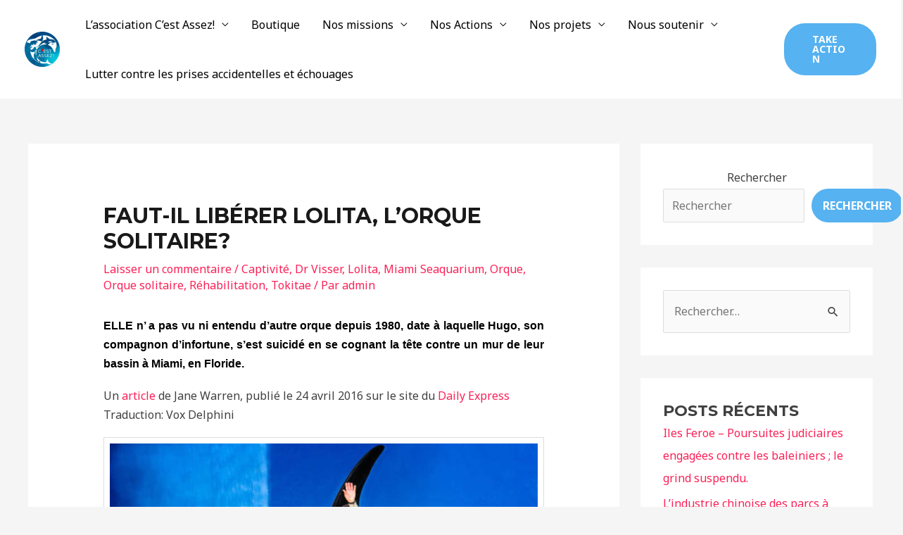

--- FILE ---
content_type: text/html; charset=UTF-8
request_url: https://www.cestassez.fr/2016/04/27/faut-il-liberer-lolita-lorque-solitaire/
body_size: 49599
content:
<!DOCTYPE html>
<html lang="fr-FR">
<head>
<meta charset="UTF-8">
<meta name="viewport" content="width=device-width, initial-scale=1">
	 <link rel="profile" href="https://gmpg.org/xfn/11"> 
	 <title>Faut-il Libérer Lolita, l&rsquo;Orque Solitaire? &#8211; C&#039;est assez</title>
<meta name='robots' content='max-image-preview:large' />
<link rel='dns-prefetch' href='//fonts.googleapis.com' />
<link rel="alternate" type="application/rss+xml" title="C&#039;est assez &raquo; Flux" href="https://www.cestassez.fr/feed/" />
<link rel="alternate" type="application/rss+xml" title="C&#039;est assez &raquo; Flux des commentaires" href="https://www.cestassez.fr/comments/feed/" />
<link rel="alternate" type="application/rss+xml" title="C&#039;est assez &raquo; Faut-il Libérer Lolita, l&rsquo;Orque Solitaire? Flux des commentaires" href="https://www.cestassez.fr/2016/04/27/faut-il-liberer-lolita-lorque-solitaire/feed/" />
<link rel="alternate" title="oEmbed (JSON)" type="application/json+oembed" href="https://www.cestassez.fr/wp-json/oembed/1.0/embed?url=https%3A%2F%2Fwww.cestassez.fr%2F2016%2F04%2F27%2Ffaut-il-liberer-lolita-lorque-solitaire%2F" />
<link rel="alternate" title="oEmbed (XML)" type="text/xml+oembed" href="https://www.cestassez.fr/wp-json/oembed/1.0/embed?url=https%3A%2F%2Fwww.cestassez.fr%2F2016%2F04%2F27%2Ffaut-il-liberer-lolita-lorque-solitaire%2F&#038;format=xml" />
<style id='wp-img-auto-sizes-contain-inline-css'>
img:is([sizes=auto i],[sizes^="auto," i]){contain-intrinsic-size:3000px 1500px}
/*# sourceURL=wp-img-auto-sizes-contain-inline-css */
</style>
<link rel='stylesheet' id='astra-theme-css-css' href='https://www.cestassez.fr/wp-content/themes/astra/assets/css/minified/frontend.min.css?ver=4.2.2' media='all' />
<style id='astra-theme-css-inline-css'>
.ast-no-sidebar .entry-content .alignfull {margin-left: calc( -50vw + 50%);margin-right: calc( -50vw + 50%);max-width: 100vw;width: 100vw;}.ast-no-sidebar .entry-content .alignwide {margin-left: calc(-41vw + 50%);margin-right: calc(-41vw + 50%);max-width: unset;width: unset;}.ast-no-sidebar .entry-content .alignfull .alignfull,.ast-no-sidebar .entry-content .alignfull .alignwide,.ast-no-sidebar .entry-content .alignwide .alignfull,.ast-no-sidebar .entry-content .alignwide .alignwide,.ast-no-sidebar .entry-content .wp-block-column .alignfull,.ast-no-sidebar .entry-content .wp-block-column .alignwide{width: 100%;margin-left: auto;margin-right: auto;}.wp-block-gallery,.blocks-gallery-grid {margin: 0;}.wp-block-separator {max-width: 100px;}.wp-block-separator.is-style-wide,.wp-block-separator.is-style-dots {max-width: none;}.entry-content .has-2-columns .wp-block-column:first-child {padding-right: 10px;}.entry-content .has-2-columns .wp-block-column:last-child {padding-left: 10px;}@media (max-width: 782px) {.entry-content .wp-block-columns .wp-block-column {flex-basis: 100%;}.entry-content .has-2-columns .wp-block-column:first-child {padding-right: 0;}.entry-content .has-2-columns .wp-block-column:last-child {padding-left: 0;}}body .entry-content .wp-block-latest-posts {margin-left: 0;}body .entry-content .wp-block-latest-posts li {list-style: none;}.ast-no-sidebar .ast-container .entry-content .wp-block-latest-posts {margin-left: 0;}.ast-header-break-point .entry-content .alignwide {margin-left: auto;margin-right: auto;}.entry-content .blocks-gallery-item img {margin-bottom: auto;}.wp-block-pullquote {border-top: 4px solid #555d66;border-bottom: 4px solid #555d66;color: #40464d;}:root{--ast-container-default-xlg-padding:6.67em;--ast-container-default-lg-padding:5.67em;--ast-container-default-slg-padding:4.34em;--ast-container-default-md-padding:3.34em;--ast-container-default-sm-padding:6.67em;--ast-container-default-xs-padding:2.4em;--ast-container-default-xxs-padding:1.4em;--ast-code-block-background:#EEEEEE;--ast-comment-inputs-background:#FAFAFA;}html{font-size:100%;}a,.page-title{color:var(--ast-global-color-0);}a:hover,a:focus{color:var(--ast-global-color-1);}body,button,input,select,textarea,.ast-button,.ast-custom-button{font-family:'Noto Sans',sans-serif;font-weight:400;font-size:16px;font-size:1rem;line-height:1.7em;}blockquote{color:var(--ast-global-color-3);}h1,.entry-content h1,h2,.entry-content h2,h3,.entry-content h3,h4,.entry-content h4,h5,.entry-content h5,h6,.entry-content h6,.site-title,.site-title a{font-family:'Montserrat',sans-serif;font-weight:700;}.site-title{font-size:22px;font-size:1.375rem;display:none;}header .custom-logo-link img{max-width:50px;}.astra-logo-svg{width:50px;}.site-header .site-description{font-size:15px;font-size:0.9375rem;display:none;}.entry-title{font-size:30px;font-size:1.875rem;}h1,.entry-content h1{font-size:64px;font-size:4rem;font-family:'Montserrat',sans-serif;text-transform:uppercase;}h2,.entry-content h2{font-size:34px;font-size:2.125rem;font-family:'Montserrat',sans-serif;line-height:1.4em;text-transform:uppercase;}h3,.entry-content h3{font-size:24px;font-size:1.5rem;font-family:'Montserrat',sans-serif;}h4,.entry-content h4{font-size:20px;font-size:1.25rem;font-family:'Montserrat',sans-serif;}h5,.entry-content h5{font-size:18px;font-size:1.125rem;font-family:'Montserrat',sans-serif;}h6,.entry-content h6{font-size:15px;font-size:0.9375rem;font-family:'Montserrat',sans-serif;}::selection{background-color:var(--ast-global-color-0);color:#ffffff;}body,h1,.entry-title a,.entry-content h1,h2,.entry-content h2,h3,.entry-content h3,h4,.entry-content h4,h5,.entry-content h5,h6,.entry-content h6{color:var(--ast-global-color-3);}.tagcloud a:hover,.tagcloud a:focus,.tagcloud a.current-item{color:#ffffff;border-color:var(--ast-global-color-0);background-color:var(--ast-global-color-0);}input:focus,input[type="text"]:focus,input[type="email"]:focus,input[type="url"]:focus,input[type="password"]:focus,input[type="reset"]:focus,input[type="search"]:focus,textarea:focus{border-color:var(--ast-global-color-0);}input[type="radio"]:checked,input[type=reset],input[type="checkbox"]:checked,input[type="checkbox"]:hover:checked,input[type="checkbox"]:focus:checked,input[type=range]::-webkit-slider-thumb{border-color:var(--ast-global-color-0);background-color:var(--ast-global-color-0);box-shadow:none;}.site-footer a:hover + .post-count,.site-footer a:focus + .post-count{background:var(--ast-global-color-0);border-color:var(--ast-global-color-0);}.single .nav-links .nav-previous,.single .nav-links .nav-next{color:var(--ast-global-color-0);}.entry-meta,.entry-meta *{line-height:1.45;color:var(--ast-global-color-0);}.entry-meta a:hover,.entry-meta a:hover *,.entry-meta a:focus,.entry-meta a:focus *,.page-links > .page-link,.page-links .page-link:hover,.post-navigation a:hover{color:var(--ast-global-color-1);}#cat option,.secondary .calendar_wrap thead a,.secondary .calendar_wrap thead a:visited{color:var(--ast-global-color-0);}.secondary .calendar_wrap #today,.ast-progress-val span{background:var(--ast-global-color-0);}.secondary a:hover + .post-count,.secondary a:focus + .post-count{background:var(--ast-global-color-0);border-color:var(--ast-global-color-0);}.calendar_wrap #today > a{color:#ffffff;}.page-links .page-link,.single .post-navigation a{color:var(--ast-global-color-0);}.widget-title,.widget .wp-block-heading{font-size:22px;font-size:1.375rem;color:var(--ast-global-color-3);}#secondary,#secondary button,#secondary input,#secondary select,#secondary textarea{font-size:16px;font-size:1rem;}a:focus-visible,.ast-menu-toggle:focus-visible,.site .skip-link:focus-visible,.wp-block-loginout input:focus-visible,.wp-block-search.wp-block-search__button-inside .wp-block-search__inside-wrapper,.ast-header-navigation-arrow:focus-visible,.woocommerce .wc-proceed-to-checkout > .checkout-button:focus-visible,.woocommerce .woocommerce-MyAccount-navigation ul li a:focus-visible,.ast-orders-table__row .ast-orders-table__cell:focus-visible,.woocommerce .woocommerce-order-details .order-again > .button:focus-visible,.woocommerce .woocommerce-message a.button.wc-forward:focus-visible,.woocommerce #minus_qty:focus-visible,.woocommerce #plus_qty:focus-visible,a#ast-apply-coupon:focus-visible,.woocommerce .woocommerce-info a:focus-visible,.woocommerce .astra-shop-summary-wrap a:focus-visible,.woocommerce a.wc-forward:focus-visible,#ast-apply-coupon:focus-visible,.woocommerce-js .woocommerce-mini-cart-item a.remove:focus-visible{outline-style:dotted;outline-color:inherit;outline-width:thin;border-color:transparent;}input:focus,input[type="text"]:focus,input[type="email"]:focus,input[type="url"]:focus,input[type="password"]:focus,input[type="reset"]:focus,input[type="search"]:focus,input[type="number"]:focus,textarea:focus,.wp-block-search__input:focus,[data-section="section-header-mobile-trigger"] .ast-button-wrap .ast-mobile-menu-trigger-minimal:focus,.ast-mobile-popup-drawer.active .menu-toggle-close:focus,.woocommerce-ordering select.orderby:focus,#ast-scroll-top:focus,#coupon_code:focus,.woocommerce-page #comment:focus,.woocommerce #reviews #respond input#submit:focus,.woocommerce a.add_to_cart_button:focus,.woocommerce .button.single_add_to_cart_button:focus,.woocommerce .woocommerce-cart-form button:focus,.woocommerce .woocommerce-cart-form__cart-item .quantity .qty:focus,.woocommerce .woocommerce-billing-fields .woocommerce-billing-fields__field-wrapper .woocommerce-input-wrapper > .input-text:focus,.woocommerce #order_comments:focus,.woocommerce #place_order:focus,.woocommerce .woocommerce-address-fields .woocommerce-address-fields__field-wrapper .woocommerce-input-wrapper > .input-text:focus,.woocommerce .woocommerce-MyAccount-content form button:focus,.woocommerce .woocommerce-MyAccount-content .woocommerce-EditAccountForm .woocommerce-form-row .woocommerce-Input.input-text:focus,.woocommerce .ast-woocommerce-container .woocommerce-pagination ul.page-numbers li a:focus,body #content .woocommerce form .form-row .select2-container--default .select2-selection--single:focus,#ast-coupon-code:focus,.woocommerce.woocommerce-js .quantity input[type=number]:focus,.woocommerce-js .woocommerce-mini-cart-item .quantity input[type=number]:focus,.woocommerce p#ast-coupon-trigger:focus{border-style:dotted;border-color:inherit;border-width:thin;outline-color:transparent;}.site-logo-img img{ transition:all 0.2s linear;}#secondary {margin: 4em 0 2.5em;word-break: break-word;line-height: 2;}#secondary li {margin-bottom: 0.25em;}#secondary li:last-child {margin-bottom: 0;}@media (max-width: 768px) {.js_active .ast-plain-container.ast-single-post #secondary {margin-top: 1.5em;}}.ast-separate-container.ast-two-container #secondary .widget {background-color: #fff;padding: 2em;margin-bottom: 2em;}@media (min-width: 993px) {.ast-left-sidebar #secondary {padding-right: 60px;}.ast-right-sidebar #secondary {padding-left: 60px;}}@media (max-width: 993px) {.ast-right-sidebar #secondary {padding-left: 30px;}.ast-left-sidebar #secondary {padding-right: 30px;}}@media (max-width:921px){#ast-desktop-header{display:none;}}@media (min-width:921px){#ast-mobile-header{display:none;}}.wp-block-buttons.aligncenter{justify-content:center;}@media (max-width:782px){.entry-content .wp-block-columns .wp-block-column{margin-left:0px;}}.wp-block-image.aligncenter{margin-left:auto;margin-right:auto;}.wp-block-table.aligncenter{margin-left:auto;margin-right:auto;}@media (max-width:921px){.ast-separate-container #primary,.ast-separate-container #secondary{padding:1.5em 0;}#primary,#secondary{padding:1.5em 0;margin:0;}.ast-left-sidebar #content > .ast-container{display:flex;flex-direction:column-reverse;width:100%;}.ast-separate-container .ast-article-post,.ast-separate-container .ast-article-single{padding:1.5em 2.14em;}.ast-author-box img.avatar{margin:20px 0 0 0;}}@media (max-width:921px){#secondary.secondary{padding-top:0;}.ast-separate-container.ast-right-sidebar #secondary{padding-left:1em;padding-right:1em;}.ast-separate-container.ast-two-container #secondary{padding-left:0;padding-right:0;}.ast-page-builder-template .entry-header #secondary,.ast-page-builder-template #secondary{margin-top:1.5em;}}@media (max-width:921px){.ast-right-sidebar #primary{padding-right:0;}.ast-page-builder-template.ast-left-sidebar #secondary,.ast-page-builder-template.ast-right-sidebar #secondary{padding-right:20px;padding-left:20px;}.ast-right-sidebar #secondary,.ast-left-sidebar #primary{padding-left:0;}.ast-left-sidebar #secondary{padding-right:0;}}@media (min-width:922px){.ast-separate-container.ast-right-sidebar #primary,.ast-separate-container.ast-left-sidebar #primary{border:0;}.search-no-results.ast-separate-container #primary{margin-bottom:4em;}}@media (min-width:922px){.ast-right-sidebar #primary{border-right:1px solid var(--ast-border-color);}.ast-left-sidebar #primary{border-left:1px solid var(--ast-border-color);}.ast-right-sidebar #secondary{border-left:1px solid var(--ast-border-color);margin-left:-1px;}.ast-left-sidebar #secondary{border-right:1px solid var(--ast-border-color);margin-right:-1px;}.ast-separate-container.ast-two-container.ast-right-sidebar #secondary{padding-left:30px;padding-right:0;}.ast-separate-container.ast-two-container.ast-left-sidebar #secondary{padding-right:30px;padding-left:0;}.ast-separate-container.ast-right-sidebar #secondary,.ast-separate-container.ast-left-sidebar #secondary{border:0;margin-left:auto;margin-right:auto;}.ast-separate-container.ast-two-container #secondary .widget:last-child{margin-bottom:0;}}.elementor-button-wrapper .elementor-button{border-style:solid;text-decoration:none;border-top-width:0px;border-right-width:0px;border-left-width:0px;border-bottom-width:0px;}body .elementor-button.elementor-size-sm,body .elementor-button.elementor-size-xs,body .elementor-button.elementor-size-md,body .elementor-button.elementor-size-lg,body .elementor-button.elementor-size-xl,body .elementor-button{border-top-left-radius:30px;border-top-right-radius:30px;border-bottom-right-radius:30px;border-bottom-left-radius:30px;padding-top:10px;padding-right:20px;padding-bottom:10px;padding-left:20px;}.elementor-button-wrapper .elementor-button{border-color:#56b2f0;background-color:#56b2f0;}.elementor-button-wrapper .elementor-button:hover,.elementor-button-wrapper .elementor-button:focus{color:#ffffff;background-color:var(--ast-global-color-1);border-color:var(--ast-global-color-1);}.wp-block-button .wp-block-button__link ,.elementor-button-wrapper .elementor-button,.elementor-button-wrapper .elementor-button:visited{color:var(--ast-global-color-5);}.elementor-button-wrapper .elementor-button{font-weight:700;font-size:14px;font-size:0.875rem;line-height:1em;text-transform:uppercase;}body .elementor-button.elementor-size-sm,body .elementor-button.elementor-size-xs,body .elementor-button.elementor-size-md,body .elementor-button.elementor-size-lg,body .elementor-button.elementor-size-xl,body .elementor-button{font-size:14px;font-size:0.875rem;}.wp-block-button .wp-block-button__link:hover,.wp-block-button .wp-block-button__link:focus{color:#ffffff;background-color:var(--ast-global-color-1);border-color:var(--ast-global-color-1);}.elementor-widget-heading h2.elementor-heading-title{line-height:1.4em;}.wp-block-button .wp-block-button__link{border-style:solid;border-top-width:0px;border-right-width:0px;border-left-width:0px;border-bottom-width:0px;border-color:#56b2f0;background-color:#56b2f0;color:var(--ast-global-color-5);font-family:inherit;font-weight:700;line-height:1em;text-transform:uppercase;font-size:14px;font-size:0.875rem;border-top-left-radius:30px;border-top-right-radius:30px;border-bottom-right-radius:30px;border-bottom-left-radius:30px;padding-top:10px;padding-right:20px;padding-bottom:10px;padding-left:20px;}.menu-toggle,button,.ast-button,.ast-custom-button,.button,input#submit,input[type="button"],input[type="submit"],input[type="reset"]{border-style:solid;border-top-width:0px;border-right-width:0px;border-left-width:0px;border-bottom-width:0px;color:var(--ast-global-color-5);border-color:#56b2f0;background-color:#56b2f0;padding-top:10px;padding-right:20px;padding-bottom:10px;padding-left:20px;font-family:inherit;font-weight:700;font-size:14px;font-size:0.875rem;line-height:1em;text-transform:uppercase;border-top-left-radius:30px;border-top-right-radius:30px;border-bottom-right-radius:30px;border-bottom-left-radius:30px;}button:focus,.menu-toggle:hover,button:hover,.ast-button:hover,.ast-custom-button:hover .button:hover,.ast-custom-button:hover ,input[type=reset]:hover,input[type=reset]:focus,input#submit:hover,input#submit:focus,input[type="button"]:hover,input[type="button"]:focus,input[type="submit"]:hover,input[type="submit"]:focus{color:#ffffff;background-color:var(--ast-global-color-1);border-color:var(--ast-global-color-1);}@media (max-width:921px){.ast-mobile-header-stack .main-header-bar .ast-search-menu-icon{display:inline-block;}.ast-header-break-point.ast-header-custom-item-outside .ast-mobile-header-stack .main-header-bar .ast-search-icon{margin:0;}.ast-comment-avatar-wrap img{max-width:2.5em;}.ast-separate-container .ast-comment-list li.depth-1{padding:1.5em 2.14em;}.ast-separate-container .comment-respond{padding:2em 2.14em;}.ast-comment-meta{padding:0 1.8888em 1.3333em;}}@media (min-width:544px){.ast-container{max-width:100%;}}@media (max-width:544px){.ast-separate-container .ast-article-post,.ast-separate-container .ast-article-single,.ast-separate-container .comments-title,.ast-separate-container .ast-archive-description{padding:1.5em 1em;}.ast-separate-container #content .ast-container{padding-left:0.54em;padding-right:0.54em;}.ast-separate-container .ast-comment-list li.depth-1{padding:1.5em 1em;margin-bottom:1.5em;}.ast-separate-container .ast-comment-list .bypostauthor{padding:.5em;}.ast-search-menu-icon.ast-dropdown-active .search-field{width:170px;}.ast-separate-container #secondary{padding-top:0;}.ast-separate-container.ast-two-container #secondary .widget{margin-bottom:1.5em;padding-left:1em;padding-right:1em;}}body,.ast-separate-container{background-color:var(--ast-global-color-4);;background-image:none;;}.ast-no-sidebar.ast-separate-container .entry-content .alignfull {margin-left: -6.67em;margin-right: -6.67em;width: auto;}@media (max-width: 1200px) {.ast-no-sidebar.ast-separate-container .entry-content .alignfull {margin-left: -2.4em;margin-right: -2.4em;}}@media (max-width: 768px) {.ast-no-sidebar.ast-separate-container .entry-content .alignfull {margin-left: -2.14em;margin-right: -2.14em;}}@media (max-width: 544px) {.ast-no-sidebar.ast-separate-container .entry-content .alignfull {margin-left: -1em;margin-right: -1em;}}.ast-no-sidebar.ast-separate-container .entry-content .alignwide {margin-left: -20px;margin-right: -20px;}.ast-no-sidebar.ast-separate-container .entry-content .wp-block-column .alignfull,.ast-no-sidebar.ast-separate-container .entry-content .wp-block-column .alignwide {margin-left: auto;margin-right: auto;width: 100%;}@media (max-width:921px){.site-title{display:none;}.site-header .site-description{display:none;}.entry-title{font-size:30px;}h1,.entry-content h1{font-size:44px;}h2,.entry-content h2{font-size:32px;}h3,.entry-content h3{font-size:20px;}}@media (max-width:544px){.widget-title{font-size:21px;font-size:1.4rem;}body,button,input,select,textarea,.ast-button,.ast-custom-button{font-size:15px;font-size:0.9375rem;}#secondary,#secondary button,#secondary input,#secondary select,#secondary textarea{font-size:15px;font-size:0.9375rem;}.site-title{font-size:20px;font-size:1.25rem;display:none;}.site-header .site-description{font-size:14px;font-size:0.875rem;display:none;}.entry-title{font-size:30px;}h1,.entry-content h1{font-size:30px;}h2,.entry-content h2{font-size:24px;}h3,.entry-content h3{font-size:20px;}h4,.entry-content h4{font-size:19px;font-size:1.1875rem;}h5,.entry-content h5{font-size:16px;font-size:1rem;}h6,.entry-content h6{font-size:15px;font-size:0.9375rem;}header .custom-logo-link img,.ast-header-break-point .site-branding img,.ast-header-break-point .custom-logo-link img{max-width:100px;}.astra-logo-svg{width:100px;}.ast-header-break-point .site-logo-img .custom-mobile-logo-link img{max-width:100px;}}@media (max-width:921px){html{font-size:91.2%;}}@media (max-width:544px){html{font-size:100%;}}@media (min-width:922px){.ast-container{max-width:1240px;}}@font-face {font-family: "Astra";src: url(https://www.cestassez.fr/wp-content/themes/astra/assets/fonts/astra.woff) format("woff"),url(https://www.cestassez.fr/wp-content/themes/astra/assets/fonts/astra.ttf) format("truetype"),url(https://www.cestassez.fr/wp-content/themes/astra/assets/fonts/astra.svg#astra) format("svg");font-weight: normal;font-style: normal;font-display: fallback;}@media (min-width:922px){.main-header-menu .sub-menu .menu-item.ast-left-align-sub-menu:hover > .sub-menu,.main-header-menu .sub-menu .menu-item.ast-left-align-sub-menu.focus > .sub-menu{margin-left:-0px;}}.astra-icon-down_arrow::after {content: "\e900";font-family: Astra;}.astra-icon-close::after {content: "\e5cd";font-family: Astra;}.astra-icon-drag_handle::after {content: "\e25d";font-family: Astra;}.astra-icon-format_align_justify::after {content: "\e235";font-family: Astra;}.astra-icon-menu::after {content: "\e5d2";font-family: Astra;}.astra-icon-reorder::after {content: "\e8fe";font-family: Astra;}.astra-icon-search::after {content: "\e8b6";font-family: Astra;}.astra-icon-zoom_in::after {content: "\e56b";font-family: Astra;}.astra-icon-check-circle::after {content: "\e901";font-family: Astra;}.astra-icon-shopping-cart::after {content: "\f07a";font-family: Astra;}.astra-icon-shopping-bag::after {content: "\f290";font-family: Astra;}.astra-icon-shopping-basket::after {content: "\f291";font-family: Astra;}.astra-icon-circle-o::after {content: "\e903";font-family: Astra;}.astra-icon-certificate::after {content: "\e902";font-family: Astra;}blockquote {padding: 1.2em;}:root .has-ast-global-color-0-color{color:var(--ast-global-color-0);}:root .has-ast-global-color-0-background-color{background-color:var(--ast-global-color-0);}:root .wp-block-button .has-ast-global-color-0-color{color:var(--ast-global-color-0);}:root .wp-block-button .has-ast-global-color-0-background-color{background-color:var(--ast-global-color-0);}:root .has-ast-global-color-1-color{color:var(--ast-global-color-1);}:root .has-ast-global-color-1-background-color{background-color:var(--ast-global-color-1);}:root .wp-block-button .has-ast-global-color-1-color{color:var(--ast-global-color-1);}:root .wp-block-button .has-ast-global-color-1-background-color{background-color:var(--ast-global-color-1);}:root .has-ast-global-color-2-color{color:var(--ast-global-color-2);}:root .has-ast-global-color-2-background-color{background-color:var(--ast-global-color-2);}:root .wp-block-button .has-ast-global-color-2-color{color:var(--ast-global-color-2);}:root .wp-block-button .has-ast-global-color-2-background-color{background-color:var(--ast-global-color-2);}:root .has-ast-global-color-3-color{color:var(--ast-global-color-3);}:root .has-ast-global-color-3-background-color{background-color:var(--ast-global-color-3);}:root .wp-block-button .has-ast-global-color-3-color{color:var(--ast-global-color-3);}:root .wp-block-button .has-ast-global-color-3-background-color{background-color:var(--ast-global-color-3);}:root .has-ast-global-color-4-color{color:var(--ast-global-color-4);}:root .has-ast-global-color-4-background-color{background-color:var(--ast-global-color-4);}:root .wp-block-button .has-ast-global-color-4-color{color:var(--ast-global-color-4);}:root .wp-block-button .has-ast-global-color-4-background-color{background-color:var(--ast-global-color-4);}:root .has-ast-global-color-5-color{color:var(--ast-global-color-5);}:root .has-ast-global-color-5-background-color{background-color:var(--ast-global-color-5);}:root .wp-block-button .has-ast-global-color-5-color{color:var(--ast-global-color-5);}:root .wp-block-button .has-ast-global-color-5-background-color{background-color:var(--ast-global-color-5);}:root .has-ast-global-color-6-color{color:var(--ast-global-color-6);}:root .has-ast-global-color-6-background-color{background-color:var(--ast-global-color-6);}:root .wp-block-button .has-ast-global-color-6-color{color:var(--ast-global-color-6);}:root .wp-block-button .has-ast-global-color-6-background-color{background-color:var(--ast-global-color-6);}:root .has-ast-global-color-7-color{color:var(--ast-global-color-7);}:root .has-ast-global-color-7-background-color{background-color:var(--ast-global-color-7);}:root .wp-block-button .has-ast-global-color-7-color{color:var(--ast-global-color-7);}:root .wp-block-button .has-ast-global-color-7-background-color{background-color:var(--ast-global-color-7);}:root .has-ast-global-color-8-color{color:var(--ast-global-color-8);}:root .has-ast-global-color-8-background-color{background-color:var(--ast-global-color-8);}:root .wp-block-button .has-ast-global-color-8-color{color:var(--ast-global-color-8);}:root .wp-block-button .has-ast-global-color-8-background-color{background-color:var(--ast-global-color-8);}:root{--ast-global-color-0:#fb2056;--ast-global-color-1:#da1c4b;--ast-global-color-2:#191919;--ast-global-color-3:#404040;--ast-global-color-4:#f5f5f5;--ast-global-color-5:#ffffff;--ast-global-color-6:#ececec;--ast-global-color-7:#313131;--ast-global-color-8:#000000;}:root {--ast-border-color : #dddddd;}.ast-single-entry-banner {-js-display: flex;display: flex;flex-direction: column;justify-content: center;text-align: center;position: relative;background: #eeeeee;}.ast-single-entry-banner[data-banner-layout="layout-1"] {max-width: 1200px;background: inherit;padding: 20px 0;}.ast-single-entry-banner[data-banner-width-type="custom"] {margin: 0 auto;width: 100%;}.ast-single-entry-banner + .site-content .entry-header {margin-bottom: 0;}header.entry-header .entry-title{font-size:30px;font-size:1.875rem;}header.entry-header > *:not(:last-child){margin-bottom:10px;}.ast-archive-entry-banner {-js-display: flex;display: flex;flex-direction: column;justify-content: center;text-align: center;position: relative;background: #eeeeee;}.ast-archive-entry-banner[data-banner-width-type="custom"] {margin: 0 auto;width: 100%;}.ast-archive-entry-banner[data-banner-layout="layout-1"] {background: inherit;padding: 20px 0;text-align: left;}body.archive .ast-archive-description{max-width:1200px;width:100%;text-align:left;padding-top:3em;padding-right:3em;padding-bottom:3em;padding-left:3em;}body.archive .ast-archive-description .ast-archive-title,body.archive .ast-archive-description .ast-archive-title *{font-size:40px;font-size:2.5rem;}body.archive .ast-archive-description > *:not(:last-child){margin-bottom:10px;}@media (max-width:921px){body.archive .ast-archive-description{text-align:left;}}@media (max-width:544px){body.archive .ast-archive-description{text-align:left;}}.ast-breadcrumbs .trail-browse,.ast-breadcrumbs .trail-items,.ast-breadcrumbs .trail-items li{display:inline-block;margin:0;padding:0;border:none;background:inherit;text-indent:0;text-decoration:none;}.ast-breadcrumbs .trail-browse{font-size:inherit;font-style:inherit;font-weight:inherit;color:inherit;}.ast-breadcrumbs .trail-items{list-style:none;}.trail-items li::after{padding:0 0.3em;content:"\00bb";}.trail-items li:last-of-type::after{display:none;}h1,.entry-content h1,h2,.entry-content h2,h3,.entry-content h3,h4,.entry-content h4,h5,.entry-content h5,h6,.entry-content h6{color:var(--ast-global-color-2);}@media (max-width:921px){.ast-builder-grid-row-container.ast-builder-grid-row-tablet-3-firstrow .ast-builder-grid-row > *:first-child,.ast-builder-grid-row-container.ast-builder-grid-row-tablet-3-lastrow .ast-builder-grid-row > *:last-child{grid-column:1 / -1;}}@media (max-width:544px){.ast-builder-grid-row-container.ast-builder-grid-row-mobile-3-firstrow .ast-builder-grid-row > *:first-child,.ast-builder-grid-row-container.ast-builder-grid-row-mobile-3-lastrow .ast-builder-grid-row > *:last-child{grid-column:1 / -1;}}.ast-builder-layout-element[data-section="title_tagline"]{display:flex;}@media (max-width:921px){.ast-header-break-point .ast-builder-layout-element[data-section="title_tagline"]{display:flex;}}@media (max-width:544px){.ast-header-break-point .ast-builder-layout-element[data-section="title_tagline"]{display:flex;}}[data-section*="section-hb-button-"] .menu-link{display:none;}.ast-header-button-1[data-section*="section-hb-button-"] .ast-builder-button-wrap .ast-custom-button{font-size:14px;font-size:0.875rem;}.ast-header-button-1[data-section*="section-hb-button-"] .ast-builder-button-wrap .ast-custom-button{padding-top:16px;padding-bottom:16px;padding-left:40px;padding-right:40px;}.ast-header-button-1[data-section="section-hb-button-1"]{display:flex;}@media (max-width:921px){.ast-header-break-point .ast-header-button-1[data-section="section-hb-button-1"]{display:flex;}}@media (max-width:544px){.ast-header-break-point .ast-header-button-1[data-section="section-hb-button-1"]{display:flex;}}.ast-builder-menu-1{font-family:inherit;font-weight:inherit;}.ast-builder-menu-1 .menu-item > .menu-link{color:var(--ast-global-color-8);}.ast-builder-menu-1 .menu-item > .ast-menu-toggle{color:var(--ast-global-color-8);}.ast-builder-menu-1 .menu-item:hover > .menu-link,.ast-builder-menu-1 .inline-on-mobile .menu-item:hover > .ast-menu-toggle{color:var(--ast-global-color-0);}.ast-builder-menu-1 .menu-item:hover > .ast-menu-toggle{color:var(--ast-global-color-0);}.ast-builder-menu-1 .menu-item.current-menu-item > .menu-link,.ast-builder-menu-1 .inline-on-mobile .menu-item.current-menu-item > .ast-menu-toggle,.ast-builder-menu-1 .current-menu-ancestor > .menu-link{color:var(--ast-global-color-0);}.ast-builder-menu-1 .menu-item.current-menu-item > .ast-menu-toggle{color:var(--ast-global-color-0);}.ast-builder-menu-1 .sub-menu,.ast-builder-menu-1 .inline-on-mobile .sub-menu{border-top-width:2px;border-bottom-width:0px;border-right-width:0px;border-left-width:0px;border-color:var(--ast-global-color-0);border-style:solid;width:500px;}.ast-builder-menu-1 .main-header-menu > .menu-item > .sub-menu,.ast-builder-menu-1 .main-header-menu > .menu-item > .astra-full-megamenu-wrapper{margin-top:0px;}.ast-desktop .ast-builder-menu-1 .main-header-menu > .menu-item > .sub-menu:before,.ast-desktop .ast-builder-menu-1 .main-header-menu > .menu-item > .astra-full-megamenu-wrapper:before{height:calc( 0px + 5px );}.ast-desktop .ast-builder-menu-1 .menu-item .sub-menu .menu-link{border-style:none;}@media (max-width:921px){.ast-builder-menu-1 .main-header-menu .menu-item > .menu-link{color:var(--ast-global-color-3);}.ast-builder-menu-1 .menu-item > .ast-menu-toggle{color:var(--ast-global-color-3);}.ast-builder-menu-1 .menu-item:hover > .menu-link,.ast-builder-menu-1 .inline-on-mobile .menu-item:hover > .ast-menu-toggle{color:var(--ast-global-color-1);}.ast-builder-menu-1 .menu-item:hover > .ast-menu-toggle{color:var(--ast-global-color-1);}.ast-builder-menu-1 .menu-item.current-menu-item > .menu-link,.ast-builder-menu-1 .inline-on-mobile .menu-item.current-menu-item > .ast-menu-toggle,.ast-builder-menu-1 .current-menu-ancestor > .menu-link,.ast-builder-menu-1 .current-menu-ancestor > .ast-menu-toggle{color:var(--ast-global-color-1);}.ast-builder-menu-1 .menu-item.current-menu-item > .ast-menu-toggle{color:var(--ast-global-color-1);}.ast-header-break-point .ast-builder-menu-1 .menu-item.menu-item-has-children > .ast-menu-toggle{top:0;}.ast-builder-menu-1 .inline-on-mobile .menu-item.menu-item-has-children > .ast-menu-toggle{right:-15px;}.ast-builder-menu-1 .menu-item-has-children > .menu-link:after{content:unset;}.ast-builder-menu-1 .main-header-menu > .menu-item > .sub-menu,.ast-builder-menu-1 .main-header-menu > .menu-item > .astra-full-megamenu-wrapper{margin-top:0;}.ast-builder-menu-1 .main-header-menu,.ast-builder-menu-1 .main-header-menu .sub-menu{background-color:var(--ast-global-color-5);;background-image:none;;}}@media (max-width:544px){.ast-builder-menu-1 .main-header-menu .menu-item > .menu-link{color:var(--ast-global-color-3);}.ast-builder-menu-1 .menu-item> .ast-menu-toggle{color:var(--ast-global-color-3);}.ast-builder-menu-1 .menu-item:hover > .menu-link,.ast-builder-menu-1 .inline-on-mobile .menu-item:hover > .ast-menu-toggle{color:var(--ast-global-color-1);}.ast-builder-menu-1 .menu-item:hover> .ast-menu-toggle{color:var(--ast-global-color-1);}.ast-builder-menu-1 .menu-item.current-menu-item > .menu-link,.ast-builder-menu-1 .inline-on-mobile .menu-item.current-menu-item > .ast-menu-toggle,.ast-builder-menu-1 .current-menu-ancestor > .menu-link,.ast-builder-menu-1 .current-menu-ancestor > .ast-menu-toggle{color:var(--ast-global-color-1);}.ast-builder-menu-1 .menu-item.current-menu-item> .ast-menu-toggle{color:var(--ast-global-color-1);}.ast-header-break-point .ast-builder-menu-1 .menu-item.menu-item-has-children > .ast-menu-toggle{top:0;}.ast-builder-menu-1 .main-header-menu > .menu-item > .sub-menu,.ast-builder-menu-1 .main-header-menu > .menu-item > .astra-full-megamenu-wrapper{margin-top:0;}}.ast-builder-menu-1{display:flex;}@media (max-width:921px){.ast-header-break-point .ast-builder-menu-1{display:flex;}}@media (max-width:544px){.ast-header-break-point .ast-builder-menu-1{display:flex;}}.ast-desktop .ast-menu-hover-style-underline > .menu-item > .menu-link:before,.ast-desktop .ast-menu-hover-style-overline > .menu-item > .menu-link:before {content: "";position: absolute;width: 100%;right: 50%;height: 1px;background-color: transparent;transform: scale(0,0) translate(-50%,0);transition: transform .3s ease-in-out,color .0s ease-in-out;}.ast-desktop .ast-menu-hover-style-underline > .menu-item:hover > .menu-link:before,.ast-desktop .ast-menu-hover-style-overline > .menu-item:hover > .menu-link:before {width: calc(100% - 1.2em);background-color: currentColor;transform: scale(1,1) translate(50%,0);}.ast-desktop .ast-menu-hover-style-underline > .menu-item > .menu-link:before {bottom: 0;}.ast-desktop .ast-menu-hover-style-overline > .menu-item > .menu-link:before {top: 0;}.ast-desktop .ast-menu-hover-style-zoom > .menu-item > .menu-link:hover {transition: all .3s ease;transform: scale(1.2);}.ast-footer-copyright{text-align:center;}.ast-footer-copyright {color:var(--ast-global-color-5);}@media (max-width:921px){.ast-footer-copyright{text-align:center;}}@media (max-width:544px){.ast-footer-copyright{text-align:center;}.ast-footer-copyright {margin-top:0px;margin-bottom:0px;}}@media (max-width:544px){.ast-footer-copyright {font-size:14px;font-size:0.875rem;}}.ast-footer-copyright.ast-builder-layout-element{display:flex;}@media (max-width:921px){.ast-header-break-point .ast-footer-copyright.ast-builder-layout-element{display:flex;}}@media (max-width:544px){.ast-header-break-point .ast-footer-copyright.ast-builder-layout-element{display:flex;}}.site-footer{background-color:var(--ast-global-color-2);;background-image:none;;}.site-primary-footer-wrap{padding-top:45px;padding-bottom:45px;}.site-primary-footer-wrap[data-section="section-primary-footer-builder"]{background-color:var(--ast-global-color-2);;background-image:none;;}.site-primary-footer-wrap[data-section="section-primary-footer-builder"] .ast-builder-grid-row{max-width:1200px;margin-left:auto;margin-right:auto;}.site-primary-footer-wrap[data-section="section-primary-footer-builder"] .ast-builder-grid-row,.site-primary-footer-wrap[data-section="section-primary-footer-builder"] .site-footer-section{align-items:center;}.site-primary-footer-wrap[data-section="section-primary-footer-builder"].ast-footer-row-inline .site-footer-section{display:flex;margin-bottom:0;}.ast-builder-grid-row-full .ast-builder-grid-row{grid-template-columns:1fr;}@media (max-width:921px){.site-primary-footer-wrap[data-section="section-primary-footer-builder"].ast-footer-row-tablet-inline .site-footer-section{display:flex;margin-bottom:0;}.site-primary-footer-wrap[data-section="section-primary-footer-builder"].ast-footer-row-tablet-stack .site-footer-section{display:block;margin-bottom:10px;}.ast-builder-grid-row-container.ast-builder-grid-row-tablet-full .ast-builder-grid-row{grid-template-columns:1fr;}}@media (max-width:544px){.site-primary-footer-wrap[data-section="section-primary-footer-builder"] .ast-builder-grid-row{grid-column-gap:20px;grid-row-gap:20px;}.site-primary-footer-wrap[data-section="section-primary-footer-builder"].ast-footer-row-mobile-inline .site-footer-section{display:flex;margin-bottom:0;}.site-primary-footer-wrap[data-section="section-primary-footer-builder"].ast-footer-row-mobile-stack .site-footer-section{display:block;margin-bottom:10px;}.ast-builder-grid-row-container.ast-builder-grid-row-mobile-full .ast-builder-grid-row{grid-template-columns:1fr;}}.site-primary-footer-wrap[data-section="section-primary-footer-builder"]{padding-top:40px;padding-bottom:40px;}@media (max-width:921px){.site-primary-footer-wrap[data-section="section-primary-footer-builder"]{padding-top:50px;padding-bottom:50px;padding-left:50px;padding-right:50px;}}@media (max-width:544px){.site-primary-footer-wrap[data-section="section-primary-footer-builder"]{padding-top:40px;padding-bottom:40px;padding-left:20px;padding-right:20px;}}.site-primary-footer-wrap[data-section="section-primary-footer-builder"]{display:grid;}@media (max-width:921px){.ast-header-break-point .site-primary-footer-wrap[data-section="section-primary-footer-builder"]{display:grid;}}@media (max-width:544px){.ast-header-break-point .site-primary-footer-wrap[data-section="section-primary-footer-builder"]{display:grid;}}.footer-widget-area[data-section="sidebar-widgets-footer-widget-1"] .footer-widget-area-inner{text-align:center;}@media (max-width:921px){.footer-widget-area[data-section="sidebar-widgets-footer-widget-1"] .footer-widget-area-inner{text-align:center;}}@media (max-width:544px){.footer-widget-area[data-section="sidebar-widgets-footer-widget-1"] .footer-widget-area-inner{text-align:center;}}.footer-widget-area[data-section="sidebar-widgets-footer-widget-1"] .footer-widget-area-inner{color:var(--ast-global-color-5);}@media (max-width:544px){.footer-widget-area[data-section="sidebar-widgets-footer-widget-1"] .footer-widget-area-inner{font-size:14px;font-size:0.875rem;}.footer-widget-area[data-section="sidebar-widgets-footer-widget-1"]{margin-top:0px;margin-bottom:20px;margin-left:0px;margin-right:0px;}}.footer-widget-area[data-section="sidebar-widgets-footer-widget-1"]{display:block;}@media (max-width:921px){.ast-header-break-point .footer-widget-area[data-section="sidebar-widgets-footer-widget-1"]{display:block;}}@media (max-width:544px){.ast-header-break-point .footer-widget-area[data-section="sidebar-widgets-footer-widget-1"]{display:block;}}.elementor-template-full-width .ast-container{display:block;}@media (max-width:544px){.elementor-element .elementor-wc-products .woocommerce[class*="columns-"] ul.products li.product{width:auto;margin:0;}.elementor-element .woocommerce .woocommerce-result-count{float:none;}}.ast-header-break-point .main-header-bar{border-bottom-width:0px;}@media (min-width:922px){.main-header-bar{border-bottom-width:0px;}}@media (min-width:922px){#primary{width:70%;}#secondary{width:30%;}}.main-header-menu .menu-item, #astra-footer-menu .menu-item, .main-header-bar .ast-masthead-custom-menu-items{-js-display:flex;display:flex;-webkit-box-pack:center;-webkit-justify-content:center;-moz-box-pack:center;-ms-flex-pack:center;justify-content:center;-webkit-box-orient:vertical;-webkit-box-direction:normal;-webkit-flex-direction:column;-moz-box-orient:vertical;-moz-box-direction:normal;-ms-flex-direction:column;flex-direction:column;}.main-header-menu > .menu-item > .menu-link, #astra-footer-menu > .menu-item > .menu-link{height:100%;-webkit-box-align:center;-webkit-align-items:center;-moz-box-align:center;-ms-flex-align:center;align-items:center;-js-display:flex;display:flex;}.header-main-layout-1 .ast-flex.main-header-container, .header-main-layout-3 .ast-flex.main-header-container{-webkit-align-content:center;-ms-flex-line-pack:center;align-content:center;-webkit-box-align:center;-webkit-align-items:center;-moz-box-align:center;-ms-flex-align:center;align-items:center;}.main-header-menu .sub-menu .menu-item.menu-item-has-children > .menu-link:after{position:absolute;right:1em;top:50%;transform:translate(0,-50%) rotate(270deg);}.ast-header-break-point .main-header-bar .main-header-bar-navigation .page_item_has_children > .ast-menu-toggle::before, .ast-header-break-point .main-header-bar .main-header-bar-navigation .menu-item-has-children > .ast-menu-toggle::before, .ast-mobile-popup-drawer .main-header-bar-navigation .menu-item-has-children>.ast-menu-toggle::before, .ast-header-break-point .ast-mobile-header-wrap .main-header-bar-navigation .menu-item-has-children > .ast-menu-toggle::before{font-weight:bold;content:"\e900";font-family:Astra;text-decoration:inherit;display:inline-block;}.ast-header-break-point .main-navigation ul.sub-menu .menu-item .menu-link:before{content:"\e900";font-family:Astra;font-size:.65em;text-decoration:inherit;display:inline-block;transform:translate(0, -2px) rotateZ(270deg);margin-right:5px;}.widget_search .search-form:after{font-family:Astra;font-size:1.2em;font-weight:normal;content:"\e8b6";position:absolute;top:50%;right:15px;transform:translate(0, -50%);}.astra-search-icon::before{content:"\e8b6";font-family:Astra;font-style:normal;font-weight:normal;text-decoration:inherit;text-align:center;-webkit-font-smoothing:antialiased;-moz-osx-font-smoothing:grayscale;z-index:3;}.main-header-bar .main-header-bar-navigation .page_item_has_children > a:after, .main-header-bar .main-header-bar-navigation .menu-item-has-children > a:after, .menu-item-has-children .ast-header-navigation-arrow:after{content:"\e900";display:inline-block;font-family:Astra;font-size:.6rem;font-weight:bold;text-rendering:auto;-webkit-font-smoothing:antialiased;-moz-osx-font-smoothing:grayscale;margin-left:10px;line-height:normal;}.menu-item-has-children .sub-menu .ast-header-navigation-arrow:after{margin-left:0;}.ast-mobile-popup-drawer .main-header-bar-navigation .ast-submenu-expanded>.ast-menu-toggle::before{transform:rotateX(180deg);}.ast-header-break-point .main-header-bar-navigation .menu-item-has-children > .menu-link:after{display:none;}.ast-separate-container .blog-layout-1, .ast-separate-container .blog-layout-2, .ast-separate-container .blog-layout-3{background-color:transparent;background-image:none;}.ast-separate-container .ast-article-post{background-color:var(--ast-global-color-5);;background-image:none;;}@media (max-width:921px){.ast-separate-container .ast-article-post{background-color:#ffffff;;background-image:none;;}}@media (max-width:544px){.ast-separate-container .ast-article-post{background-color:#ffffff;;background-image:none;;}}.ast-separate-container .ast-article-single:not(.ast-related-post), .ast-separate-container .comments-area .comment-respond,.ast-separate-container .comments-area .ast-comment-list li, .woocommerce.ast-separate-container .ast-woocommerce-container, .ast-separate-container .error-404, .ast-separate-container .no-results, .single.ast-separate-container  .ast-author-meta, .ast-separate-container .related-posts-title-wrapper,.ast-separate-container .comments-count-wrapper, .ast-box-layout.ast-plain-container .site-content,.ast-padded-layout.ast-plain-container .site-content, .ast-separate-container .comments-area .comments-title, .ast-separate-container .ast-archive-description{background-color:var(--ast-global-color-5);;background-image:none;;}@media (max-width:921px){.ast-separate-container .ast-article-single:not(.ast-related-post), .ast-separate-container .comments-area .comment-respond,.ast-separate-container .comments-area .ast-comment-list li, .woocommerce.ast-separate-container .ast-woocommerce-container, .ast-separate-container .error-404, .ast-separate-container .no-results, .single.ast-separate-container  .ast-author-meta, .ast-separate-container .related-posts-title-wrapper,.ast-separate-container .comments-count-wrapper, .ast-box-layout.ast-plain-container .site-content,.ast-padded-layout.ast-plain-container .site-content, .ast-separate-container .comments-area .comments-title, .ast-separate-container .ast-archive-description{background-color:#ffffff;;background-image:none;;}}@media (max-width:544px){.ast-separate-container .ast-article-single:not(.ast-related-post), .ast-separate-container .comments-area .comment-respond,.ast-separate-container .comments-area .ast-comment-list li, .woocommerce.ast-separate-container .ast-woocommerce-container, .ast-separate-container .error-404, .ast-separate-container .no-results, .single.ast-separate-container  .ast-author-meta, .ast-separate-container .related-posts-title-wrapper,.ast-separate-container .comments-count-wrapper, .ast-box-layout.ast-plain-container .site-content,.ast-padded-layout.ast-plain-container .site-content, .ast-separate-container .comments-area .comments-title, .ast-separate-container .ast-archive-description{background-color:#ffffff;;background-image:none;;}}.ast-separate-container.ast-two-container #secondary .widget{background-color:var(--ast-global-color-5);;background-image:none;;}@media (max-width:921px){.ast-separate-container.ast-two-container #secondary .widget{background-color:#ffffff;;background-image:none;;}}@media (max-width:544px){.ast-separate-container.ast-two-container #secondary .widget{background-color:#ffffff;;background-image:none;;}}.ast-mobile-header-content > *,.ast-desktop-header-content > * {padding: 10px 0;height: auto;}.ast-mobile-header-content > *:first-child,.ast-desktop-header-content > *:first-child {padding-top: 10px;}.ast-mobile-header-content > .ast-builder-menu,.ast-desktop-header-content > .ast-builder-menu {padding-top: 0;}.ast-mobile-header-content > *:last-child,.ast-desktop-header-content > *:last-child {padding-bottom: 0;}.ast-mobile-header-content .ast-search-menu-icon.ast-inline-search label,.ast-desktop-header-content .ast-search-menu-icon.ast-inline-search label {width: 100%;}.ast-desktop-header-content .main-header-bar-navigation .ast-submenu-expanded > .ast-menu-toggle::before {transform: rotateX(180deg);}#ast-desktop-header .ast-desktop-header-content,.ast-mobile-header-content .ast-search-icon,.ast-desktop-header-content .ast-search-icon,.ast-mobile-header-wrap .ast-mobile-header-content,.ast-main-header-nav-open.ast-popup-nav-open .ast-mobile-header-wrap .ast-mobile-header-content,.ast-main-header-nav-open.ast-popup-nav-open .ast-desktop-header-content {display: none;}.ast-main-header-nav-open.ast-header-break-point #ast-desktop-header .ast-desktop-header-content,.ast-main-header-nav-open.ast-header-break-point .ast-mobile-header-wrap .ast-mobile-header-content {display: block;}.ast-desktop .ast-desktop-header-content .astra-menu-animation-slide-up > .menu-item > .sub-menu,.ast-desktop .ast-desktop-header-content .astra-menu-animation-slide-up > .menu-item .menu-item > .sub-menu,.ast-desktop .ast-desktop-header-content .astra-menu-animation-slide-down > .menu-item > .sub-menu,.ast-desktop .ast-desktop-header-content .astra-menu-animation-slide-down > .menu-item .menu-item > .sub-menu,.ast-desktop .ast-desktop-header-content .astra-menu-animation-fade > .menu-item > .sub-menu,.ast-desktop .ast-desktop-header-content .astra-menu-animation-fade > .menu-item .menu-item > .sub-menu {opacity: 1;visibility: visible;}.ast-hfb-header.ast-default-menu-enable.ast-header-break-point .ast-mobile-header-wrap .ast-mobile-header-content .main-header-bar-navigation {width: unset;margin: unset;}.ast-mobile-header-content.content-align-flex-end .main-header-bar-navigation .menu-item-has-children > .ast-menu-toggle,.ast-desktop-header-content.content-align-flex-end .main-header-bar-navigation .menu-item-has-children > .ast-menu-toggle {left: calc( 20px - 0.907em);right: auto;}.ast-mobile-header-content .ast-search-menu-icon,.ast-mobile-header-content .ast-search-menu-icon.slide-search,.ast-desktop-header-content .ast-search-menu-icon,.ast-desktop-header-content .ast-search-menu-icon.slide-search {width: 100%;position: relative;display: block;right: auto;transform: none;}.ast-mobile-header-content .ast-search-menu-icon.slide-search .search-form,.ast-mobile-header-content .ast-search-menu-icon .search-form,.ast-desktop-header-content .ast-search-menu-icon.slide-search .search-form,.ast-desktop-header-content .ast-search-menu-icon .search-form {right: 0;visibility: visible;opacity: 1;position: relative;top: auto;transform: none;padding: 0;display: block;overflow: hidden;}.ast-mobile-header-content .ast-search-menu-icon.ast-inline-search .search-field,.ast-mobile-header-content .ast-search-menu-icon .search-field,.ast-desktop-header-content .ast-search-menu-icon.ast-inline-search .search-field,.ast-desktop-header-content .ast-search-menu-icon .search-field {width: 100%;padding-right: 5.5em;}.ast-mobile-header-content .ast-search-menu-icon .search-submit,.ast-desktop-header-content .ast-search-menu-icon .search-submit {display: block;position: absolute;height: 100%;top: 0;right: 0;padding: 0 1em;border-radius: 0;}.ast-hfb-header.ast-default-menu-enable.ast-header-break-point .ast-mobile-header-wrap .ast-mobile-header-content .main-header-bar-navigation ul .sub-menu .menu-link {padding-left: 30px;}.ast-hfb-header.ast-default-menu-enable.ast-header-break-point .ast-mobile-header-wrap .ast-mobile-header-content .main-header-bar-navigation .sub-menu .menu-item .menu-item .menu-link {padding-left: 40px;}.ast-mobile-popup-drawer.active .ast-mobile-popup-inner{background-color:var(--ast-global-color-5);;}.ast-mobile-header-wrap .ast-mobile-header-content, .ast-desktop-header-content{background-color:var(--ast-global-color-5);;}.ast-mobile-popup-content > *, .ast-mobile-header-content > *, .ast-desktop-popup-content > *, .ast-desktop-header-content > *{padding-top:0px;padding-bottom:0px;}.content-align-flex-start .ast-builder-layout-element{justify-content:flex-start;}.content-align-flex-start .main-header-menu{text-align:left;}.ast-mobile-popup-drawer.active .menu-toggle-close{color:#3a3a3a;}.ast-mobile-header-wrap .ast-primary-header-bar,.ast-primary-header-bar .site-primary-header-wrap{min-height:70px;}.ast-desktop .ast-primary-header-bar .main-header-menu > .menu-item{line-height:70px;}#masthead .ast-container,.site-header-focus-item + .ast-breadcrumbs-wrapper{max-width:100%;padding-left:35px;padding-right:35px;}@media (max-width:921px){#masthead .ast-mobile-header-wrap .ast-primary-header-bar,#masthead .ast-mobile-header-wrap .ast-below-header-bar{padding-left:20px;padding-right:20px;}}.ast-header-break-point .ast-primary-header-bar{border-bottom-width:0px;border-bottom-color:#eaeaea;border-bottom-style:solid;}@media (min-width:922px){.ast-primary-header-bar{border-bottom-width:0px;border-bottom-color:#eaeaea;border-bottom-style:solid;}}.ast-primary-header-bar{background-color:var(--ast-global-color-5);;background-image:none;;}@media (max-width:921px){.ast-primary-header-bar.ast-primary-header{background-color:var(--ast-global-color-5);;background-image:none;;}}@media (max-width:544px){.ast-primary-header-bar.ast-primary-header{background-color:var(--ast-global-color-5);;background-image:none;;}}.ast-primary-header-bar{display:block;}@media (max-width:921px){.ast-header-break-point .ast-primary-header-bar{display:grid;}}@media (max-width:544px){.ast-header-break-point .ast-primary-header-bar{display:grid;}}[data-section="section-header-mobile-trigger"] .ast-button-wrap .ast-mobile-menu-trigger-fill{color:var(--ast-global-color-5);border:none;background:var(--ast-global-color-0);border-top-left-radius:2px;border-top-right-radius:2px;border-bottom-right-radius:2px;border-bottom-left-radius:2px;}[data-section="section-header-mobile-trigger"] .ast-button-wrap .mobile-menu-toggle-icon .ast-mobile-svg{width:20px;height:20px;fill:var(--ast-global-color-5);}[data-section="section-header-mobile-trigger"] .ast-button-wrap .mobile-menu-wrap .mobile-menu{color:var(--ast-global-color-5);}:root{--e-global-color-astglobalcolor0:#fb2056;--e-global-color-astglobalcolor1:#da1c4b;--e-global-color-astglobalcolor2:#191919;--e-global-color-astglobalcolor3:#404040;--e-global-color-astglobalcolor4:#f5f5f5;--e-global-color-astglobalcolor5:#ffffff;--e-global-color-astglobalcolor6:#ececec;--e-global-color-astglobalcolor7:#313131;--e-global-color-astglobalcolor8:#000000;}.comment-reply-title{font-size:26px;font-size:1.625rem;}.ast-comment-meta{line-height:1.666666667;color:var(--ast-global-color-0);font-size:13px;font-size:0.8125rem;}.ast-comment-list #cancel-comment-reply-link{font-size:16px;font-size:1rem;}.comments-count-wrapper {padding: 2em 0;}.comments-count-wrapper .comments-title {font-weight: normal;word-wrap: break-word;}.ast-comment-list {margin: 0;word-wrap: break-word;padding-bottom: 0.5em;list-style: none;}.ast-comment-list li {list-style: none;}.ast-comment-list li.depth-1 .ast-comment,.ast-comment-list li.depth-2 .ast-comment {border-bottom: 1px solid #eeeeee;}.ast-comment-list .comment-respond {padding: 1em 0;border-bottom: 1px solid #dddddd;}.ast-comment-list .comment-respond .comment-reply-title {margin-top: 0;padding-top: 0;}.ast-comment-list .comment-respond p {margin-bottom: .5em;}.ast-comment-list .ast-comment-edit-reply-wrap {-js-display: flex;display: flex;justify-content: flex-end;}.ast-comment-list .ast-edit-link {flex: 1;}.ast-comment-list .comment-awaiting-moderation {margin-bottom: 0;}.ast-comment {padding: 1em 0 ;}.ast-comment-avatar-wrap img {border-radius: 50%;}.ast-comment-content {clear: both;}.ast-comment-cite-wrap {text-align: left;}.ast-comment-cite-wrap cite {font-style: normal;}.comment-reply-title {padding-top: 1em;font-weight: normal;line-height: 1.65;}.ast-comment-meta {margin-bottom: 0.5em;}.comments-area {border-top: 1px solid #eeeeee;margin-top: 2em;}.comments-area .comment-form-comment {width: 100%;border: none;margin: 0;padding: 0;}.comments-area .comment-notes,.comments-area .comment-textarea,.comments-area .form-allowed-tags {margin-bottom: 1.5em;}.comments-area .form-submit {margin-bottom: 0;}.comments-area textarea#comment,.comments-area .ast-comment-formwrap input[type="text"] {width: 100%;border-radius: 0;vertical-align: middle;margin-bottom: 10px;}.comments-area .no-comments {margin-top: 0.5em;margin-bottom: 0.5em;}.comments-area p.logged-in-as {margin-bottom: 1em;}.ast-separate-container .comments-count-wrapper {background-color: #fff;padding: 2em 6.67em 0;}@media (max-width: 1200px) {.ast-separate-container .comments-count-wrapper {padding: 2em 3.34em;}}.ast-separate-container .comments-area {border-top: 0;}.ast-separate-container .ast-comment-list {padding-bottom: 0;}.ast-separate-container .ast-comment-list li {background-color: #fff;}.ast-separate-container .ast-comment-list li.depth-1 .children li {padding-bottom: 0;padding-top: 0;margin-bottom: 0;}.ast-separate-container .ast-comment-list li.depth-1 .ast-comment,.ast-separate-container .ast-comment-list li.depth-2 .ast-comment {border-bottom: 0;}.ast-separate-container .ast-comment-list .comment-respond {padding-top: 0;padding-bottom: 1em;background-color: transparent;}.ast-separate-container .ast-comment-list .pingback p {margin-bottom: 0;}.ast-separate-container .ast-comment-list .bypostauthor {padding: 2em;margin-bottom: 1em;}.ast-separate-container .ast-comment-list .bypostauthor li {background: transparent;margin-bottom: 0;padding: 0 0 0 2em;}.ast-separate-container .comment-reply-title {padding-top: 0;}.comment-content a {word-wrap: break-word;}.comment-form-legend {margin-bottom: unset;padding: 0 0.5em;}.ast-separate-container .ast-comment-list li.depth-1 {padding: 4em 6.67em;margin-bottom: 2em;}@media (max-width: 1200px) {.ast-separate-container .ast-comment-list li.depth-1 {padding: 3em 3.34em;}}.ast-separate-container .comment-respond {background-color: #fff;padding: 4em 6.67em;border-bottom: 0;}@media (max-width: 1200px) {.ast-separate-container .comment-respond {padding: 3em 2.34em;}}.ast-comment-list .children {margin-left: 2em;}@media (max-width: 992px) {.ast-comment-list .children {margin-left: 1em;}}.ast-comment-list #cancel-comment-reply-link {white-space: nowrap;font-size: 15px;font-size: 1rem;margin-left: 1em;}.ast-comment-avatar-wrap {float: left;clear: right;margin-right: 1.33333em;}.ast-comment-meta-wrap {float: left;clear: right;padding: 0 0 1.33333em;}.ast-comment-time .timendate,.ast-comment-time .reply {margin-right: 0.5em;}.comments-area #wp-comment-cookies-consent {margin-right: 10px;}.ast-page-builder-template .comments-area {padding-left: 20px;padding-right: 20px;margin-top: 0;margin-bottom: 2em;}.ast-separate-container .ast-comment-list .bypostauthor .bypostauthor {background: transparent;margin-bottom: 0;padding-right: 0;padding-bottom: 0;padding-top: 0;}@media (min-width:922px){.ast-separate-container .ast-comment-list li .comment-respond{padding-left:2.66666em;padding-right:2.66666em;}}@media (max-width:544px){.ast-separate-container .comments-count-wrapper{padding:1.5em 1em;}.ast-separate-container .ast-comment-list li.depth-1{padding:1.5em 1em;margin-bottom:1.5em;}.ast-separate-container .ast-comment-list .bypostauthor{padding:.5em;}.ast-separate-container .comment-respond{padding:1.5em 1em;}.ast-comment-meta{font-size:12px;font-size:0.8rem;}.comment-reply-title{font-size:24px;font-size:1.6rem;}.ast-comment-list #cancel-comment-reply-link{font-size:15px;font-size:0.9375rem;}.ast-separate-container .ast-comment-list .bypostauthor li{padding:0 0 0 .5em;}.ast-comment-list .children{margin-left:0.66666em;}}@media (max-width:921px){.ast-comment-avatar-wrap img{max-width:2.5em;}.comments-area{margin-top:1.5em;}.ast-separate-container .comments-count-wrapper{padding:2em 2.14em;}.ast-separate-container .ast-comment-list li.depth-1{padding:1.5em 2.14em;}.ast-separate-container .comment-respond{padding:2em 2.14em;}}@media (max-width:921px){.ast-comment-avatar-wrap{margin-right:0.5em;}}
/*# sourceURL=astra-theme-css-inline-css */
</style>
<link rel='stylesheet' id='astra-google-fonts-css' href='https://fonts.googleapis.com/css?family=Noto+Sans%3A400%2C700%7CMontserrat%3A700&#038;display=fallback&#038;ver=4.2.2' media='all' />
<link rel='stylesheet' id='astra-menu-animation-css' href='https://www.cestassez.fr/wp-content/themes/astra/assets/css/minified/menu-animation.min.css?ver=4.2.2' media='all' />
<style id='wp-emoji-styles-inline-css'>

	img.wp-smiley, img.emoji {
		display: inline !important;
		border: none !important;
		box-shadow: none !important;
		height: 1em !important;
		width: 1em !important;
		margin: 0 0.07em !important;
		vertical-align: -0.1em !important;
		background: none !important;
		padding: 0 !important;
	}
/*# sourceURL=wp-emoji-styles-inline-css */
</style>
<link rel='stylesheet' id='wp-block-library-css' href='https://www.cestassez.fr/wp-includes/css/dist/block-library/style.min.css?ver=6.9' media='all' />
<style id='global-styles-inline-css'>
:root{--wp--preset--aspect-ratio--square: 1;--wp--preset--aspect-ratio--4-3: 4/3;--wp--preset--aspect-ratio--3-4: 3/4;--wp--preset--aspect-ratio--3-2: 3/2;--wp--preset--aspect-ratio--2-3: 2/3;--wp--preset--aspect-ratio--16-9: 16/9;--wp--preset--aspect-ratio--9-16: 9/16;--wp--preset--color--black: #000000;--wp--preset--color--cyan-bluish-gray: #abb8c3;--wp--preset--color--white: #ffffff;--wp--preset--color--pale-pink: #f78da7;--wp--preset--color--vivid-red: #cf2e2e;--wp--preset--color--luminous-vivid-orange: #ff6900;--wp--preset--color--luminous-vivid-amber: #fcb900;--wp--preset--color--light-green-cyan: #7bdcb5;--wp--preset--color--vivid-green-cyan: #00d084;--wp--preset--color--pale-cyan-blue: #8ed1fc;--wp--preset--color--vivid-cyan-blue: #0693e3;--wp--preset--color--vivid-purple: #9b51e0;--wp--preset--color--ast-global-color-0: var(--ast-global-color-0);--wp--preset--color--ast-global-color-1: var(--ast-global-color-1);--wp--preset--color--ast-global-color-2: var(--ast-global-color-2);--wp--preset--color--ast-global-color-3: var(--ast-global-color-3);--wp--preset--color--ast-global-color-4: var(--ast-global-color-4);--wp--preset--color--ast-global-color-5: var(--ast-global-color-5);--wp--preset--color--ast-global-color-6: var(--ast-global-color-6);--wp--preset--color--ast-global-color-7: var(--ast-global-color-7);--wp--preset--color--ast-global-color-8: var(--ast-global-color-8);--wp--preset--gradient--vivid-cyan-blue-to-vivid-purple: linear-gradient(135deg,rgb(6,147,227) 0%,rgb(155,81,224) 100%);--wp--preset--gradient--light-green-cyan-to-vivid-green-cyan: linear-gradient(135deg,rgb(122,220,180) 0%,rgb(0,208,130) 100%);--wp--preset--gradient--luminous-vivid-amber-to-luminous-vivid-orange: linear-gradient(135deg,rgb(252,185,0) 0%,rgb(255,105,0) 100%);--wp--preset--gradient--luminous-vivid-orange-to-vivid-red: linear-gradient(135deg,rgb(255,105,0) 0%,rgb(207,46,46) 100%);--wp--preset--gradient--very-light-gray-to-cyan-bluish-gray: linear-gradient(135deg,rgb(238,238,238) 0%,rgb(169,184,195) 100%);--wp--preset--gradient--cool-to-warm-spectrum: linear-gradient(135deg,rgb(74,234,220) 0%,rgb(151,120,209) 20%,rgb(207,42,186) 40%,rgb(238,44,130) 60%,rgb(251,105,98) 80%,rgb(254,248,76) 100%);--wp--preset--gradient--blush-light-purple: linear-gradient(135deg,rgb(255,206,236) 0%,rgb(152,150,240) 100%);--wp--preset--gradient--blush-bordeaux: linear-gradient(135deg,rgb(254,205,165) 0%,rgb(254,45,45) 50%,rgb(107,0,62) 100%);--wp--preset--gradient--luminous-dusk: linear-gradient(135deg,rgb(255,203,112) 0%,rgb(199,81,192) 50%,rgb(65,88,208) 100%);--wp--preset--gradient--pale-ocean: linear-gradient(135deg,rgb(255,245,203) 0%,rgb(182,227,212) 50%,rgb(51,167,181) 100%);--wp--preset--gradient--electric-grass: linear-gradient(135deg,rgb(202,248,128) 0%,rgb(113,206,126) 100%);--wp--preset--gradient--midnight: linear-gradient(135deg,rgb(2,3,129) 0%,rgb(40,116,252) 100%);--wp--preset--font-size--small: 13px;--wp--preset--font-size--medium: 20px;--wp--preset--font-size--large: 36px;--wp--preset--font-size--x-large: 42px;--wp--preset--spacing--20: 0.44rem;--wp--preset--spacing--30: 0.67rem;--wp--preset--spacing--40: 1rem;--wp--preset--spacing--50: 1.5rem;--wp--preset--spacing--60: 2.25rem;--wp--preset--spacing--70: 3.38rem;--wp--preset--spacing--80: 5.06rem;--wp--preset--shadow--natural: 6px 6px 9px rgba(0, 0, 0, 0.2);--wp--preset--shadow--deep: 12px 12px 50px rgba(0, 0, 0, 0.4);--wp--preset--shadow--sharp: 6px 6px 0px rgba(0, 0, 0, 0.2);--wp--preset--shadow--outlined: 6px 6px 0px -3px rgb(255, 255, 255), 6px 6px rgb(0, 0, 0);--wp--preset--shadow--crisp: 6px 6px 0px rgb(0, 0, 0);}:root { --wp--style--global--content-size: var(--wp--custom--ast-content-width-size);--wp--style--global--wide-size: var(--wp--custom--ast-wide-width-size); }:where(body) { margin: 0; }.wp-site-blocks > .alignleft { float: left; margin-right: 2em; }.wp-site-blocks > .alignright { float: right; margin-left: 2em; }.wp-site-blocks > .aligncenter { justify-content: center; margin-left: auto; margin-right: auto; }:where(.wp-site-blocks) > * { margin-block-start: 24px; margin-block-end: 0; }:where(.wp-site-blocks) > :first-child { margin-block-start: 0; }:where(.wp-site-blocks) > :last-child { margin-block-end: 0; }:root { --wp--style--block-gap: 24px; }:root :where(.is-layout-flow) > :first-child{margin-block-start: 0;}:root :where(.is-layout-flow) > :last-child{margin-block-end: 0;}:root :where(.is-layout-flow) > *{margin-block-start: 24px;margin-block-end: 0;}:root :where(.is-layout-constrained) > :first-child{margin-block-start: 0;}:root :where(.is-layout-constrained) > :last-child{margin-block-end: 0;}:root :where(.is-layout-constrained) > *{margin-block-start: 24px;margin-block-end: 0;}:root :where(.is-layout-flex){gap: 24px;}:root :where(.is-layout-grid){gap: 24px;}.is-layout-flow > .alignleft{float: left;margin-inline-start: 0;margin-inline-end: 2em;}.is-layout-flow > .alignright{float: right;margin-inline-start: 2em;margin-inline-end: 0;}.is-layout-flow > .aligncenter{margin-left: auto !important;margin-right: auto !important;}.is-layout-constrained > .alignleft{float: left;margin-inline-start: 0;margin-inline-end: 2em;}.is-layout-constrained > .alignright{float: right;margin-inline-start: 2em;margin-inline-end: 0;}.is-layout-constrained > .aligncenter{margin-left: auto !important;margin-right: auto !important;}.is-layout-constrained > :where(:not(.alignleft):not(.alignright):not(.alignfull)){max-width: var(--wp--style--global--content-size);margin-left: auto !important;margin-right: auto !important;}.is-layout-constrained > .alignwide{max-width: var(--wp--style--global--wide-size);}body .is-layout-flex{display: flex;}.is-layout-flex{flex-wrap: wrap;align-items: center;}.is-layout-flex > :is(*, div){margin: 0;}body .is-layout-grid{display: grid;}.is-layout-grid > :is(*, div){margin: 0;}body{padding-top: 0px;padding-right: 0px;padding-bottom: 0px;padding-left: 0px;}a:where(:not(.wp-element-button)){text-decoration: none;}:root :where(.wp-element-button, .wp-block-button__link){background-color: #32373c;border-width: 0;color: #fff;font-family: inherit;font-size: inherit;font-style: inherit;font-weight: inherit;letter-spacing: inherit;line-height: inherit;padding-top: calc(0.667em + 2px);padding-right: calc(1.333em + 2px);padding-bottom: calc(0.667em + 2px);padding-left: calc(1.333em + 2px);text-decoration: none;text-transform: inherit;}.has-black-color{color: var(--wp--preset--color--black) !important;}.has-cyan-bluish-gray-color{color: var(--wp--preset--color--cyan-bluish-gray) !important;}.has-white-color{color: var(--wp--preset--color--white) !important;}.has-pale-pink-color{color: var(--wp--preset--color--pale-pink) !important;}.has-vivid-red-color{color: var(--wp--preset--color--vivid-red) !important;}.has-luminous-vivid-orange-color{color: var(--wp--preset--color--luminous-vivid-orange) !important;}.has-luminous-vivid-amber-color{color: var(--wp--preset--color--luminous-vivid-amber) !important;}.has-light-green-cyan-color{color: var(--wp--preset--color--light-green-cyan) !important;}.has-vivid-green-cyan-color{color: var(--wp--preset--color--vivid-green-cyan) !important;}.has-pale-cyan-blue-color{color: var(--wp--preset--color--pale-cyan-blue) !important;}.has-vivid-cyan-blue-color{color: var(--wp--preset--color--vivid-cyan-blue) !important;}.has-vivid-purple-color{color: var(--wp--preset--color--vivid-purple) !important;}.has-ast-global-color-0-color{color: var(--wp--preset--color--ast-global-color-0) !important;}.has-ast-global-color-1-color{color: var(--wp--preset--color--ast-global-color-1) !important;}.has-ast-global-color-2-color{color: var(--wp--preset--color--ast-global-color-2) !important;}.has-ast-global-color-3-color{color: var(--wp--preset--color--ast-global-color-3) !important;}.has-ast-global-color-4-color{color: var(--wp--preset--color--ast-global-color-4) !important;}.has-ast-global-color-5-color{color: var(--wp--preset--color--ast-global-color-5) !important;}.has-ast-global-color-6-color{color: var(--wp--preset--color--ast-global-color-6) !important;}.has-ast-global-color-7-color{color: var(--wp--preset--color--ast-global-color-7) !important;}.has-ast-global-color-8-color{color: var(--wp--preset--color--ast-global-color-8) !important;}.has-black-background-color{background-color: var(--wp--preset--color--black) !important;}.has-cyan-bluish-gray-background-color{background-color: var(--wp--preset--color--cyan-bluish-gray) !important;}.has-white-background-color{background-color: var(--wp--preset--color--white) !important;}.has-pale-pink-background-color{background-color: var(--wp--preset--color--pale-pink) !important;}.has-vivid-red-background-color{background-color: var(--wp--preset--color--vivid-red) !important;}.has-luminous-vivid-orange-background-color{background-color: var(--wp--preset--color--luminous-vivid-orange) !important;}.has-luminous-vivid-amber-background-color{background-color: var(--wp--preset--color--luminous-vivid-amber) !important;}.has-light-green-cyan-background-color{background-color: var(--wp--preset--color--light-green-cyan) !important;}.has-vivid-green-cyan-background-color{background-color: var(--wp--preset--color--vivid-green-cyan) !important;}.has-pale-cyan-blue-background-color{background-color: var(--wp--preset--color--pale-cyan-blue) !important;}.has-vivid-cyan-blue-background-color{background-color: var(--wp--preset--color--vivid-cyan-blue) !important;}.has-vivid-purple-background-color{background-color: var(--wp--preset--color--vivid-purple) !important;}.has-ast-global-color-0-background-color{background-color: var(--wp--preset--color--ast-global-color-0) !important;}.has-ast-global-color-1-background-color{background-color: var(--wp--preset--color--ast-global-color-1) !important;}.has-ast-global-color-2-background-color{background-color: var(--wp--preset--color--ast-global-color-2) !important;}.has-ast-global-color-3-background-color{background-color: var(--wp--preset--color--ast-global-color-3) !important;}.has-ast-global-color-4-background-color{background-color: var(--wp--preset--color--ast-global-color-4) !important;}.has-ast-global-color-5-background-color{background-color: var(--wp--preset--color--ast-global-color-5) !important;}.has-ast-global-color-6-background-color{background-color: var(--wp--preset--color--ast-global-color-6) !important;}.has-ast-global-color-7-background-color{background-color: var(--wp--preset--color--ast-global-color-7) !important;}.has-ast-global-color-8-background-color{background-color: var(--wp--preset--color--ast-global-color-8) !important;}.has-black-border-color{border-color: var(--wp--preset--color--black) !important;}.has-cyan-bluish-gray-border-color{border-color: var(--wp--preset--color--cyan-bluish-gray) !important;}.has-white-border-color{border-color: var(--wp--preset--color--white) !important;}.has-pale-pink-border-color{border-color: var(--wp--preset--color--pale-pink) !important;}.has-vivid-red-border-color{border-color: var(--wp--preset--color--vivid-red) !important;}.has-luminous-vivid-orange-border-color{border-color: var(--wp--preset--color--luminous-vivid-orange) !important;}.has-luminous-vivid-amber-border-color{border-color: var(--wp--preset--color--luminous-vivid-amber) !important;}.has-light-green-cyan-border-color{border-color: var(--wp--preset--color--light-green-cyan) !important;}.has-vivid-green-cyan-border-color{border-color: var(--wp--preset--color--vivid-green-cyan) !important;}.has-pale-cyan-blue-border-color{border-color: var(--wp--preset--color--pale-cyan-blue) !important;}.has-vivid-cyan-blue-border-color{border-color: var(--wp--preset--color--vivid-cyan-blue) !important;}.has-vivid-purple-border-color{border-color: var(--wp--preset--color--vivid-purple) !important;}.has-ast-global-color-0-border-color{border-color: var(--wp--preset--color--ast-global-color-0) !important;}.has-ast-global-color-1-border-color{border-color: var(--wp--preset--color--ast-global-color-1) !important;}.has-ast-global-color-2-border-color{border-color: var(--wp--preset--color--ast-global-color-2) !important;}.has-ast-global-color-3-border-color{border-color: var(--wp--preset--color--ast-global-color-3) !important;}.has-ast-global-color-4-border-color{border-color: var(--wp--preset--color--ast-global-color-4) !important;}.has-ast-global-color-5-border-color{border-color: var(--wp--preset--color--ast-global-color-5) !important;}.has-ast-global-color-6-border-color{border-color: var(--wp--preset--color--ast-global-color-6) !important;}.has-ast-global-color-7-border-color{border-color: var(--wp--preset--color--ast-global-color-7) !important;}.has-ast-global-color-8-border-color{border-color: var(--wp--preset--color--ast-global-color-8) !important;}.has-vivid-cyan-blue-to-vivid-purple-gradient-background{background: var(--wp--preset--gradient--vivid-cyan-blue-to-vivid-purple) !important;}.has-light-green-cyan-to-vivid-green-cyan-gradient-background{background: var(--wp--preset--gradient--light-green-cyan-to-vivid-green-cyan) !important;}.has-luminous-vivid-amber-to-luminous-vivid-orange-gradient-background{background: var(--wp--preset--gradient--luminous-vivid-amber-to-luminous-vivid-orange) !important;}.has-luminous-vivid-orange-to-vivid-red-gradient-background{background: var(--wp--preset--gradient--luminous-vivid-orange-to-vivid-red) !important;}.has-very-light-gray-to-cyan-bluish-gray-gradient-background{background: var(--wp--preset--gradient--very-light-gray-to-cyan-bluish-gray) !important;}.has-cool-to-warm-spectrum-gradient-background{background: var(--wp--preset--gradient--cool-to-warm-spectrum) !important;}.has-blush-light-purple-gradient-background{background: var(--wp--preset--gradient--blush-light-purple) !important;}.has-blush-bordeaux-gradient-background{background: var(--wp--preset--gradient--blush-bordeaux) !important;}.has-luminous-dusk-gradient-background{background: var(--wp--preset--gradient--luminous-dusk) !important;}.has-pale-ocean-gradient-background{background: var(--wp--preset--gradient--pale-ocean) !important;}.has-electric-grass-gradient-background{background: var(--wp--preset--gradient--electric-grass) !important;}.has-midnight-gradient-background{background: var(--wp--preset--gradient--midnight) !important;}.has-small-font-size{font-size: var(--wp--preset--font-size--small) !important;}.has-medium-font-size{font-size: var(--wp--preset--font-size--medium) !important;}.has-large-font-size{font-size: var(--wp--preset--font-size--large) !important;}.has-x-large-font-size{font-size: var(--wp--preset--font-size--x-large) !important;}
:root :where(.wp-block-pullquote){font-size: 1.5em;line-height: 1.6;}
/*# sourceURL=global-styles-inline-css */
</style>
<link rel='stylesheet' id='contact-form-7-css' href='https://www.cestassez.fr/wp-content/plugins/contact-form-7/includes/css/styles.css?ver=6.1.4' media='all' />
<link rel='stylesheet' id='astra-contact-form-7-css' href='https://www.cestassez.fr/wp-content/themes/astra/assets/css/minified/compatibility/contact-form-7-main.min.css?ver=4.2.2' media='all' />
<link rel='stylesheet' id='hello-asso-css' href='https://www.cestassez.fr/wp-content/plugins/helloasso/public/css/hello-asso-public.css?ver=1.1.24' media='all' />
<link rel='stylesheet' id='woocommerce-layout-css' href='https://www.cestassez.fr/wp-content/themes/astra/assets/css/minified/compatibility/woocommerce/woocommerce-layout.min.css?ver=4.2.2' media='all' />
<link rel='stylesheet' id='woocommerce-smallscreen-css' href='https://www.cestassez.fr/wp-content/themes/astra/assets/css/minified/compatibility/woocommerce/woocommerce-smallscreen.min.css?ver=4.2.2' media='only screen and (max-width: 921px)' />
<link rel='stylesheet' id='woocommerce-general-css' href='https://www.cestassez.fr/wp-content/themes/astra/assets/css/minified/compatibility/woocommerce/woocommerce.min.css?ver=4.2.2' media='all' />
<style id='woocommerce-general-inline-css'>

					.woocommerce .woocommerce-result-count, .woocommerce-page .woocommerce-result-count {
						float: left;
					}

					.woocommerce .woocommerce-ordering {
						float: right;
						margin-bottom: 2.5em;
					}
				
					.woocommerce a.button, .woocommerce button.button, .woocommerce input.button, .woocommerce #respond input#submit {
						font-size: 100%;
						line-height: 1;
						text-decoration: none;
						overflow: visible;
						padding: 0.5em 0.75em;
						font-weight: 700;
						border-radius: 3px;
						color: $secondarytext;
						background-color: $secondary;
						border: 0;
					}
					.woocommerce a.button:hover, .woocommerce button.button:hover, .woocommerce input.button:hover, .woocommerce #respond input#submit:hover {
						background-color: #dad8da;
						background-image: none;
						color: #515151;
					}
				#customer_details h3:not(.elementor-widget-woocommerce-checkout-page h3){font-size:1.2rem;padding:20px 0 14px;margin:0 0 20px;border-bottom:1px solid var(--ast-border-color);font-weight:700;}form #order_review_heading:not(.elementor-widget-woocommerce-checkout-page #order_review_heading){border-width:2px 2px 0 2px;border-style:solid;font-size:1.2rem;margin:0;padding:1.5em 1.5em 1em;border-color:var(--ast-border-color);font-weight:700;}form #order_review:not(.elementor-widget-woocommerce-checkout-page #order_review){padding:0 2em;border-width:0 2px 2px;border-style:solid;border-color:var(--ast-border-color);}ul#shipping_method li:not(.elementor-widget-woocommerce-cart #shipping_method li){margin:0;padding:0.25em 0 0.25em 22px;text-indent:-22px;list-style:none outside;}.woocommerce span.onsale, .wc-block-grid__product .wc-block-grid__product-onsale{background-color:var(--ast-global-color-0);color:#ffffff;}.woocommerce-message, .woocommerce-info{border-top-color:var(--ast-global-color-0);}.woocommerce-message::before,.woocommerce-info::before{color:var(--ast-global-color-0);}.woocommerce ul.products li.product .price, .woocommerce div.product p.price, .woocommerce div.product span.price, .widget_layered_nav_filters ul li.chosen a, .woocommerce-page ul.products li.product .ast-woo-product-category, .wc-layered-nav-rating a{color:var(--ast-global-color-3);}.woocommerce nav.woocommerce-pagination ul,.woocommerce nav.woocommerce-pagination ul li{border-color:var(--ast-global-color-0);}.woocommerce nav.woocommerce-pagination ul li a:focus, .woocommerce nav.woocommerce-pagination ul li a:hover, .woocommerce nav.woocommerce-pagination ul li span.current{background:var(--ast-global-color-0);color:var(--ast-global-color-5);}.woocommerce-MyAccount-navigation-link.is-active a{color:var(--ast-global-color-1);}.woocommerce .widget_price_filter .ui-slider .ui-slider-range, .woocommerce .widget_price_filter .ui-slider .ui-slider-handle{background-color:var(--ast-global-color-0);}.woocommerce .star-rating, .woocommerce .comment-form-rating .stars a, .woocommerce .star-rating::before{color:var(--ast-global-color-3);}.woocommerce div.product .woocommerce-tabs ul.tabs li.active:before,  .woocommerce div.ast-product-tabs-layout-vertical .woocommerce-tabs ul.tabs li:hover::before{background:var(--ast-global-color-0);}.woocommerce .woocommerce-cart-form button[name="update_cart"]:disabled{color:var(--ast-global-color-5);}.woocommerce #content table.cart .button[name="apply_coupon"], .woocommerce-page #content table.cart .button[name="apply_coupon"]{padding:10px 40px;}.woocommerce table.cart td.actions .button, .woocommerce #content table.cart td.actions .button, .woocommerce-page table.cart td.actions .button, .woocommerce-page #content table.cart td.actions .button{line-height:1;border-width:1px;border-style:solid;}.woocommerce ul.products li.product .button, .woocommerce-page ul.products li.product .button{line-height:1.3;}.woocommerce a.button, .woocommerce button.button, .woocommerce .woocommerce-message a.button, .woocommerce #respond input#submit.alt, .woocommerce a.button.alt, .woocommerce button.button.alt, .woocommerce input.button.alt, .woocommerce input.button,.woocommerce input.button:disabled, .woocommerce input.button:disabled[disabled], .woocommerce input.button:disabled:hover, .woocommerce input.button:disabled[disabled]:hover, .woocommerce #respond input#submit, .woocommerce button.button.alt.disabled, .wc-block-grid__products .wc-block-grid__product .wp-block-button__link, .wc-block-grid__product-onsale{color:var(--ast-global-color-5);border-color:#56b2f0;background-color:#56b2f0;}.woocommerce a.button:hover, .woocommerce button.button:hover, .woocommerce .woocommerce-message a.button:hover,.woocommerce #respond input#submit:hover,.woocommerce #respond input#submit.alt:hover, .woocommerce a.button.alt:hover, .woocommerce button.button.alt:hover, .woocommerce input.button.alt:hover, .woocommerce input.button:hover, .woocommerce button.button.alt.disabled:hover, .wc-block-grid__products .wc-block-grid__product .wp-block-button__link:hover{color:#ffffff;border-color:var(--ast-global-color-1);background-color:var(--ast-global-color-1);}.woocommerce a.button, .woocommerce button.button, .woocommerce .woocommerce-message a.button, .woocommerce #respond input#submit.alt, .woocommerce a.button.alt, .woocommerce button.button.alt, .woocommerce input.button.alt, .woocommerce input.button,.woocommerce-cart table.cart td.actions .button, .woocommerce form.checkout_coupon .button, .woocommerce #respond input#submit, .wc-block-grid__products .wc-block-grid__product .wp-block-button__link{border-top-left-radius:30px;border-top-right-radius:30px;border-bottom-right-radius:30px;border-bottom-left-radius:30px;padding-top:10px;padding-right:20px;padding-bottom:10px;padding-left:20px;}.woocommerce ul.products li.product a, .woocommerce a.button:hover, .woocommerce button.button:hover, .woocommerce input.button:hover, .woocommerce #respond input#submit:hover{text-decoration:none;}.woocommerce .up-sells h2, .woocommerce .related.products h2, .woocommerce .woocommerce-tabs h2{font-size:1.5rem;}.woocommerce h2, .woocommerce-account h2{font-size:1.625rem;}.woocommerce ul.product-categories > li ul li:before{content:"\e900";padding:0 5px 0 5px;display:inline-block;font-family:Astra;transform:rotate(-90deg);font-size:0.7rem;}.ast-site-header-cart i.astra-icon:before{font-family:Astra;}.ast-icon-shopping-cart:before{content:"\f07a";}.ast-icon-shopping-bag:before{content:"\f290";}.ast-icon-shopping-basket:before{content:"\f291";}.ast-icon-shopping-cart svg{height:.82em;}.ast-icon-shopping-bag svg{height:1em;width:1em;}.ast-icon-shopping-basket svg{height:1.15em;width:1.2em;}.ast-site-header-cart.ast-menu-cart-outline .ast-addon-cart-wrap, .ast-site-header-cart.ast-menu-cart-fill .ast-addon-cart-wrap {line-height:1;}.ast-site-header-cart.ast-menu-cart-fill i.astra-icon{ font-size:1.1em;}li.woocommerce-custom-menu-item .ast-site-header-cart i.astra-icon:after{ padding-left:2px;}.ast-hfb-header .ast-addon-cart-wrap{ padding:0.4em;}.ast-header-break-point.ast-header-custom-item-outside .ast-woo-header-cart-info-wrap{ display:none;}.ast-site-header-cart i.astra-icon:after{ background:var(--ast-global-color-0);}@media (min-width:545px) and (max-width:921px){.woocommerce.tablet-columns-6 ul.products li.product, .woocommerce-page.tablet-columns-6 ul.products li.product{width:calc(16.66% - 16.66px);}.woocommerce.tablet-columns-5 ul.products li.product, .woocommerce-page.tablet-columns-5 ul.products li.product{width:calc(20% - 16px);}.woocommerce.tablet-columns-4 ul.products li.product, .woocommerce-page.tablet-columns-4 ul.products li.product{width:calc(25% - 15px);}.woocommerce.tablet-columns-3 ul.products li.product, .woocommerce-page.tablet-columns-3 ul.products li.product{width:calc(33.33% - 14px);}.woocommerce.tablet-columns-2 ul.products li.product, .woocommerce-page.tablet-columns-2 ul.products li.product{width:calc(50% - 10px);}.woocommerce.tablet-columns-1 ul.products li.product, .woocommerce-page.tablet-columns-1 ul.products li.product{width:100%;}.woocommerce div.product .related.products ul.products li.product{width:calc(33.33% - 14px);}}@media (min-width:545px) and (max-width:921px){.woocommerce[class*="columns-"].columns-3 > ul.products li.product, .woocommerce[class*="columns-"].columns-4 > ul.products li.product, .woocommerce[class*="columns-"].columns-5 > ul.products li.product, .woocommerce[class*="columns-"].columns-6 > ul.products li.product{width:calc(33.33% - 14px);margin-right:20px;}.woocommerce[class*="columns-"].columns-3 > ul.products li.product:nth-child(3n), .woocommerce[class*="columns-"].columns-4 > ul.products li.product:nth-child(3n), .woocommerce[class*="columns-"].columns-5 > ul.products li.product:nth-child(3n), .woocommerce[class*="columns-"].columns-6 > ul.products li.product:nth-child(3n){margin-right:0;clear:right;}.woocommerce[class*="columns-"].columns-3 > ul.products li.product:nth-child(3n+1), .woocommerce[class*="columns-"].columns-4 > ul.products li.product:nth-child(3n+1), .woocommerce[class*="columns-"].columns-5 > ul.products li.product:nth-child(3n+1), .woocommerce[class*="columns-"].columns-6 > ul.products li.product:nth-child(3n+1){clear:left;}.woocommerce[class*="columns-"] ul.products li.product:nth-child(n), .woocommerce-page[class*="columns-"] ul.products li.product:nth-child(n){margin-right:20px;clear:none;}.woocommerce.tablet-columns-2 ul.products li.product:nth-child(2n), .woocommerce-page.tablet-columns-2 ul.products li.product:nth-child(2n), .woocommerce.tablet-columns-3 ul.products li.product:nth-child(3n), .woocommerce-page.tablet-columns-3 ul.products li.product:nth-child(3n), .woocommerce.tablet-columns-4 ul.products li.product:nth-child(4n), .woocommerce-page.tablet-columns-4 ul.products li.product:nth-child(4n), .woocommerce.tablet-columns-5 ul.products li.product:nth-child(5n), .woocommerce-page.tablet-columns-5 ul.products li.product:nth-child(5n), .woocommerce.tablet-columns-6 ul.products li.product:nth-child(6n), .woocommerce-page.tablet-columns-6 ul.products li.product:nth-child(6n){margin-right:0;clear:right;}.woocommerce.tablet-columns-2 ul.products li.product:nth-child(2n+1), .woocommerce-page.tablet-columns-2 ul.products li.product:nth-child(2n+1), .woocommerce.tablet-columns-3 ul.products li.product:nth-child(3n+1), .woocommerce-page.tablet-columns-3 ul.products li.product:nth-child(3n+1), .woocommerce.tablet-columns-4 ul.products li.product:nth-child(4n+1), .woocommerce-page.tablet-columns-4 ul.products li.product:nth-child(4n+1), .woocommerce.tablet-columns-5 ul.products li.product:nth-child(5n+1), .woocommerce-page.tablet-columns-5 ul.products li.product:nth-child(5n+1), .woocommerce.tablet-columns-6 ul.products li.product:nth-child(6n+1), .woocommerce-page.tablet-columns-6 ul.products li.product:nth-child(6n+1){clear:left;}.woocommerce div.product .related.products ul.products li.product:nth-child(3n), .woocommerce-page.tablet-columns-1 .site-main ul.products li.product{margin-right:0;clear:right;}.woocommerce div.product .related.products ul.products li.product:nth-child(3n+1){clear:left;}}@media (min-width:922px){.woocommerce form.checkout_coupon{width:50%;}.woocommerce #reviews #comments{float:left;}.woocommerce #reviews #review_form_wrapper{float:right;}}@media (max-width:921px){.ast-header-break-point.ast-woocommerce-cart-menu .header-main-layout-1.ast-mobile-header-stack.ast-no-menu-items .ast-site-header-cart, .ast-header-break-point.ast-woocommerce-cart-menu .header-main-layout-3.ast-mobile-header-stack.ast-no-menu-items .ast-site-header-cart{padding-right:0;padding-left:0;}.ast-header-break-point.ast-woocommerce-cart-menu .header-main-layout-1.ast-mobile-header-stack .main-header-bar{text-align:center;}.ast-header-break-point.ast-woocommerce-cart-menu .header-main-layout-1.ast-mobile-header-stack .ast-site-header-cart, .ast-header-break-point.ast-woocommerce-cart-menu .header-main-layout-1.ast-mobile-header-stack .ast-mobile-menu-buttons{display:inline-block;}.ast-header-break-point.ast-woocommerce-cart-menu .header-main-layout-2.ast-mobile-header-inline .site-branding{flex:auto;}.ast-header-break-point.ast-woocommerce-cart-menu .header-main-layout-3.ast-mobile-header-stack .site-branding{flex:0 0 100%;}.ast-header-break-point.ast-woocommerce-cart-menu .header-main-layout-3.ast-mobile-header-stack .main-header-container{display:flex;justify-content:center;}.woocommerce-cart .woocommerce-shipping-calculator .button{width:100%;}.woocommerce div.product div.images, .woocommerce div.product div.summary, .woocommerce #content div.product div.images, .woocommerce #content div.product div.summary, .woocommerce-page div.product div.images, .woocommerce-page div.product div.summary, .woocommerce-page #content div.product div.images, .woocommerce-page #content div.product div.summary{float:none;width:100%;}.woocommerce-cart table.cart td.actions .ast-return-to-shop{display:block;text-align:center;margin-top:1em;}}@media (max-width:544px){.ast-separate-container .ast-woocommerce-container{padding:.54em 1em 1.33333em;}.woocommerce-message, .woocommerce-error, .woocommerce-info{display:flex;flex-wrap:wrap;}.woocommerce-message a.button, .woocommerce-error a.button, .woocommerce-info a.button{order:1;margin-top:.5em;}.woocommerce .woocommerce-ordering, .woocommerce-page .woocommerce-ordering{float:none;margin-bottom:2em;}.woocommerce table.cart td.actions .button, .woocommerce #content table.cart td.actions .button, .woocommerce-page table.cart td.actions .button, .woocommerce-page #content table.cart td.actions .button{padding-left:1em;padding-right:1em;}.woocommerce #content table.cart .button, .woocommerce-page #content table.cart .button{width:100%;}.woocommerce #content table.cart td.actions .coupon, .woocommerce-page #content table.cart td.actions .coupon{float:none;}.woocommerce #content table.cart td.actions .coupon .button, .woocommerce-page #content table.cart td.actions .coupon .button{flex:1;}.woocommerce #content div.product .woocommerce-tabs ul.tabs li a, .woocommerce-page #content div.product .woocommerce-tabs ul.tabs li a{display:block;}.woocommerce ul.products a.button, .woocommerce-page ul.products a.button{padding:0.5em 0.75em;}.woocommerce div.product .related.products ul.products li.product, .woocommerce.mobile-columns-2 ul.products li.product, .woocommerce-page.mobile-columns-2 ul.products li.product{width:calc(50% - 10px);}.woocommerce.mobile-columns-6 ul.products li.product, .woocommerce-page.mobile-columns-6 ul.products li.product{width:calc(16.66% - 16.66px);}.woocommerce.mobile-columns-5 ul.products li.product, .woocommerce-page.mobile-columns-5 ul.products li.product{width:calc(20% - 16px);}.woocommerce.mobile-columns-4 ul.products li.product, .woocommerce-page.mobile-columns-4 ul.products li.product{width:calc(25% - 15px);}.woocommerce.mobile-columns-3 ul.products li.product, .woocommerce-page.mobile-columns-3 ul.products li.product{width:calc(33.33% - 14px);}.woocommerce.mobile-columns-1 ul.products li.product, .woocommerce-page.mobile-columns-1 ul.products li.product{width:100%;}}@media (max-width:544px){.woocommerce ul.products a.button.loading::after, .woocommerce-page ul.products a.button.loading::after{display:inline-block;margin-left:5px;position:initial;}.woocommerce.mobile-columns-1 .site-main ul.products li.product:nth-child(n), .woocommerce-page.mobile-columns-1 .site-main ul.products li.product:nth-child(n){margin-right:0;}.woocommerce #content div.product .woocommerce-tabs ul.tabs li, .woocommerce-page #content div.product .woocommerce-tabs ul.tabs li{display:block;margin-right:0;}.woocommerce[class*="columns-"].columns-3 > ul.products li.product, .woocommerce[class*="columns-"].columns-4 > ul.products li.product, .woocommerce[class*="columns-"].columns-5 > ul.products li.product, .woocommerce[class*="columns-"].columns-6 > ul.products li.product{width:calc(50% - 10px);margin-right:20px;}.woocommerce[class*="columns-"] ul.products li.product:nth-child(n), .woocommerce-page[class*="columns-"] ul.products li.product:nth-child(n){margin-right:20px;clear:none;}.woocommerce-page[class*=columns-].columns-3>ul.products li.product:nth-child(2n), .woocommerce-page[class*=columns-].columns-4>ul.products li.product:nth-child(2n), .woocommerce-page[class*=columns-].columns-5>ul.products li.product:nth-child(2n), .woocommerce-page[class*=columns-].columns-6>ul.products li.product:nth-child(2n), .woocommerce[class*=columns-].columns-3>ul.products li.product:nth-child(2n), .woocommerce[class*=columns-].columns-4>ul.products li.product:nth-child(2n), .woocommerce[class*=columns-].columns-5>ul.products li.product:nth-child(2n), .woocommerce[class*=columns-].columns-6>ul.products li.product:nth-child(2n){margin-right:0;clear:right;}.woocommerce[class*="columns-"].columns-3 > ul.products li.product:nth-child(2n+1), .woocommerce[class*="columns-"].columns-4 > ul.products li.product:nth-child(2n+1), .woocommerce[class*="columns-"].columns-5 > ul.products li.product:nth-child(2n+1), .woocommerce[class*="columns-"].columns-6 > ul.products li.product:nth-child(2n+1){clear:left;}.woocommerce-page[class*=columns-] ul.products li.product:nth-child(n), .woocommerce[class*=columns-] ul.products li.product:nth-child(n){margin-right:20px;clear:none;}.woocommerce.mobile-columns-6 ul.products li.product:nth-child(6n), .woocommerce-page.mobile-columns-6 ul.products li.product:nth-child(6n), .woocommerce.mobile-columns-5 ul.products li.product:nth-child(5n), .woocommerce-page.mobile-columns-5 ul.products li.product:nth-child(5n), .woocommerce.mobile-columns-4 ul.products li.product:nth-child(4n), .woocommerce-page.mobile-columns-4 ul.products li.product:nth-child(4n), .woocommerce.mobile-columns-3 ul.products li.product:nth-child(3n), .woocommerce-page.mobile-columns-3 ul.products li.product:nth-child(3n), .woocommerce.mobile-columns-2 ul.products li.product:nth-child(2n), .woocommerce-page.mobile-columns-2 ul.products li.product:nth-child(2n), .woocommerce div.product .related.products ul.products li.product:nth-child(2n){margin-right:0;clear:right;}.woocommerce.mobile-columns-6 ul.products li.product:nth-child(6n+1), .woocommerce-page.mobile-columns-6 ul.products li.product:nth-child(6n+1), .woocommerce.mobile-columns-5 ul.products li.product:nth-child(5n+1), .woocommerce-page.mobile-columns-5 ul.products li.product:nth-child(5n+1), .woocommerce.mobile-columns-4 ul.products li.product:nth-child(4n+1), .woocommerce-page.mobile-columns-4 ul.products li.product:nth-child(4n+1), .woocommerce.mobile-columns-3 ul.products li.product:nth-child(3n+1), .woocommerce-page.mobile-columns-3 ul.products li.product:nth-child(3n+1), .woocommerce.mobile-columns-2 ul.products li.product:nth-child(2n+1), .woocommerce-page.mobile-columns-2 ul.products li.product:nth-child(2n+1), .woocommerce div.product .related.products ul.products li.product:nth-child(2n+1){clear:left;}}@media (min-width:922px){.ast-woo-shop-archive .site-content > .ast-container{max-width:1240px;}}@media (min-width:922px){.woocommerce #content .ast-woocommerce-container div.product div.images, .woocommerce .ast-woocommerce-container div.product div.images, .woocommerce-page #content .ast-woocommerce-container div.product div.images, .woocommerce-page .ast-woocommerce-container div.product div.images{width:50%;}.woocommerce #content .ast-woocommerce-container div.product div.summary, .woocommerce .ast-woocommerce-container div.product div.summary, .woocommerce-page #content .ast-woocommerce-container div.product div.summary, .woocommerce-page .ast-woocommerce-container div.product div.summary{width:46%;}.woocommerce.woocommerce-checkout form #customer_details.col2-set .col-1, .woocommerce.woocommerce-checkout form #customer_details.col2-set .col-2, .woocommerce-page.woocommerce-checkout form #customer_details.col2-set .col-1, .woocommerce-page.woocommerce-checkout form #customer_details.col2-set .col-2{float:none;width:auto;}}.woocommerce a.button , .woocommerce button.button.alt ,.woocommerce-page table.cart td.actions .button, .woocommerce-page #content table.cart td.actions .button , .woocommerce a.button.alt ,.woocommerce .woocommerce-message a.button , .ast-site-header-cart .widget_shopping_cart .buttons .button.checkout, .woocommerce button.button.alt.disabled , .wc-block-grid__products .wc-block-grid__product .wp-block-button__link {border:solid;border-top-width:0px;border-right-width:0px;border-left-width:0px;border-bottom-width:0px;border-color:#56b2f0;}.woocommerce a.button:hover , .woocommerce button.button.alt:hover , .woocommerce-page table.cart td.actions .button:hover, .woocommerce-page #content table.cart td.actions .button:hover, .woocommerce a.button.alt:hover ,.woocommerce .woocommerce-message a.button:hover , .ast-site-header-cart .widget_shopping_cart .buttons .button.checkout:hover , .woocommerce button.button.alt.disabled:hover , .wc-block-grid__products .wc-block-grid__product .wp-block-button__link:hover{border-color:var(--ast-global-color-1);}.widget_product_search button{flex:0 0 auto;padding:10px 20px;;}@media (min-width:922px){.woocommerce.woocommerce-checkout form #customer_details.col2-set, .woocommerce-page.woocommerce-checkout form #customer_details.col2-set{width:55%;float:left;margin-right:4.347826087%;}.woocommerce.woocommerce-checkout form #order_review, .woocommerce.woocommerce-checkout form #order_review_heading, .woocommerce-page.woocommerce-checkout form #order_review, .woocommerce-page.woocommerce-checkout form #order_review_heading{width:40%;float:right;margin-right:0;clear:right;}}select, .select2-container .select2-selection--single{background-image:url("data:image/svg+xml,%3Csvg class='ast-arrow-svg' xmlns='http://www.w3.org/2000/svg' xmlns:xlink='http://www.w3.org/1999/xlink' version='1.1' x='0px' y='0px' width='26px' height='16.043px' fill='%23404040' viewBox='57 35.171 26 16.043' enable-background='new 57 35.171 26 16.043' xml:space='preserve' %3E%3Cpath d='M57.5,38.193l12.5,12.5l12.5-12.5l-2.5-2.5l-10,10l-10-10L57.5,38.193z'%3E%3C/path%3E%3C/svg%3E");background-size:.8em;background-repeat:no-repeat;background-position-x:calc( 100% - 10px );background-position-y:center;-webkit-appearance:none;-moz-appearance:none;padding-right:2em;}
					.woocommerce .quantity.buttons_added {
						display: inline-flex;
					}

					.woocommerce .quantity.buttons_added + .button.single_add_to_cart_button {
						margin-left: unset;
					}

					.woocommerce .quantity .qty {
						width: 2.631em;
						margin-left: 38px;
					}

					.woocommerce .quantity .minus,
					.woocommerce .quantity .plus {
						width: 38px;
						display: flex;
						justify-content: center;
						background-color: transparent;
						border: 1px solid var(--ast-border-color);
						color: var(--ast-global-color-3);
						align-items: center;
						outline: 0;
						font-weight: 400;
						z-index: 3;
					}

					.woocommerce .quantity .minus {
						border-right-width: 0;
						margin-right: -38px;
					}

					.woocommerce .quantity .plus {
						border-left-width: 0;
						margin-right: 6px;
					}

					.woocommerce input[type=number] {
						max-width: 58px;
						min-height: 36px;
					}

					.woocommerce input[type=number].qty::-webkit-inner-spin-button, .woocommerce input[type=number].qty::-webkit-outer-spin-button {
						-webkit-appearance: none;
					}

					.woocommerce input[type=number].qty {
						-webkit-appearance: none;
						-moz-appearance: textfield;
					}

				
						.woocommerce ul.products li.product.desktop-align-left, .woocommerce-page ul.products li.product.desktop-align-left {
							text-align: left;
						}
						.woocommerce ul.products li.product.desktop-align-left .star-rating,
						.woocommerce ul.products li.product.desktop-align-left .button,
						.woocommerce-page ul.products li.product.desktop-align-left .star-rating,
						.woocommerce-page ul.products li.product.desktop-align-left .button {
							margin-left: 0;
							margin-right: 0;
						}
					@media(max-width: 921px){
						.woocommerce ul.products li.product.tablet-align-left, .woocommerce-page ul.products li.product.tablet-align-left {
							text-align: left;
						}
						.woocommerce ul.products li.product.tablet-align-left .star-rating,
						.woocommerce ul.products li.product.tablet-align-left .button,
						.woocommerce-page ul.products li.product.tablet-align-left .star-rating,
						.woocommerce-page ul.products li.product.tablet-align-left .button {
							margin-left: 0;
							margin-right: 0;
						}
					}@media(max-width: 544px){
						.woocommerce ul.products li.product.mobile-align-left, .woocommerce-page ul.products li.product.mobile-align-left {
							text-align: left;
						}
						.woocommerce ul.products li.product.mobile-align-left .star-rating,
						.woocommerce ul.products li.product.mobile-align-left .button,
						.woocommerce-page ul.products li.product.mobile-align-left .star-rating,
						.woocommerce-page ul.products li.product.mobile-align-left .button {
							margin-left: 0;
							margin-right: 0;
						}
					}.ast-woo-active-filter-widget .wc-block-active-filters{display:flex;align-items:self-start;justify-content:space-between;}.ast-woo-active-filter-widget .wc-block-active-filters__clear-all{flex:none;margin-top:2px;}.woocommerce.woocommerce-checkout .elementor-widget-woocommerce-checkout-page #customer_details.col2-set, .woocommerce-page.woocommerce-checkout .elementor-widget-woocommerce-checkout-page #customer_details.col2-set{width:100%;}.woocommerce.woocommerce-checkout .elementor-widget-woocommerce-checkout-page #order_review, .woocommerce.woocommerce-checkout .elementor-widget-woocommerce-checkout-page #order_review_heading, .woocommerce-page.woocommerce-checkout .elementor-widget-woocommerce-checkout-page #order_review, .woocommerce-page.woocommerce-checkout .elementor-widget-woocommerce-checkout-page #order_review_heading{width:100%;float:inherit;}.elementor-widget-woocommerce-checkout-page .select2-container .select2-selection--single, .elementor-widget-woocommerce-cart .select2-container .select2-selection--single{padding:0;}.elementor-widget-woocommerce-checkout-page .woocommerce form .woocommerce-additional-fields, .elementor-widget-woocommerce-checkout-page .woocommerce form .shipping_address, .elementor-widget-woocommerce-my-account .woocommerce-MyAccount-navigation-link, .elementor-widget-woocommerce-cart .woocommerce a.remove{border:none;}.elementor-widget-woocommerce-cart .cart-collaterals .cart_totals > h2{background-color:inherit;border-bottom:0px;margin:0px;}.elementor-widget-woocommerce-cart .cart-collaterals .cart_totals{padding:0;border-color:inherit;border-radius:0;margin-bottom:0px;border-width:0px;}.elementor-widget-woocommerce-cart .woocommerce-cart-form .e-apply-coupon{line-height:initial;}.elementor-widget-woocommerce-my-account .woocommerce-MyAccount-content .woocommerce-Address-title h3{margin-bottom:var(--myaccount-section-title-spacing, 0px);}.elementor-widget-woocommerce-my-account .woocommerce-Addresses .woocommerce-Address-title, .elementor-widget-woocommerce-my-account table.shop_table thead, .elementor-widget-woocommerce-my-account .woocommerce-page table.shop_table thead, .elementor-widget-woocommerce-cart table.shop_table thead{background:inherit;}.elementor-widget-woocommerce-cart .e-apply-coupon, .elementor-widget-woocommerce-cart #coupon_code, .elementor-widget-woocommerce-checkout-page .e-apply-coupon, .elementor-widget-woocommerce-checkout-page #coupon_code{height:100%;}.elementor-widget-woocommerce-cart td.product-name dl.variation dt{font-weight:inherit;}.elementor-element.elementor-widget-woocommerce-checkout-page .e-checkout__container #customer_details .col-1{margin-bottom:0;}
/*# sourceURL=woocommerce-general-inline-css */
</style>
<style id='woocommerce-inline-inline-css'>
.woocommerce form .form-row .required { visibility: visible; }
/*# sourceURL=woocommerce-inline-inline-css */
</style>
<script src="https://www.cestassez.fr/wp-includes/js/jquery/jquery.min.js?ver=3.7.1" id="jquery-core-js"></script>
<script src="https://www.cestassez.fr/wp-includes/js/jquery/jquery-migrate.min.js?ver=3.4.1" id="jquery-migrate-js"></script>
<script src="https://www.cestassez.fr/wp-content/plugins/helloasso/public/js/hello-asso-public.js?ver=1.1.24" id="hello-asso-js"></script>
<script src="https://www.cestassez.fr/wp-content/plugins/woocommerce/assets/js/jquery-blockui/jquery.blockUI.min.js?ver=2.7.0-wc.10.4.3" id="wc-jquery-blockui-js" defer data-wp-strategy="defer"></script>
<script id="wc-add-to-cart-js-extra">
var wc_add_to_cart_params = {"ajax_url":"/wp-admin/admin-ajax.php","wc_ajax_url":"/?wc-ajax=%%endpoint%%","i18n_view_cart":"Voir le panier","cart_url":"https://www.cestassez.fr/?page_id=7071","is_cart":"","cart_redirect_after_add":"no"};
//# sourceURL=wc-add-to-cart-js-extra
</script>
<script src="https://www.cestassez.fr/wp-content/plugins/woocommerce/assets/js/frontend/add-to-cart.min.js?ver=10.4.3" id="wc-add-to-cart-js" defer data-wp-strategy="defer"></script>
<script src="https://www.cestassez.fr/wp-content/plugins/woocommerce/assets/js/js-cookie/js.cookie.min.js?ver=2.1.4-wc.10.4.3" id="wc-js-cookie-js" defer data-wp-strategy="defer"></script>
<script id="woocommerce-js-extra">
var woocommerce_params = {"ajax_url":"/wp-admin/admin-ajax.php","wc_ajax_url":"/?wc-ajax=%%endpoint%%","i18n_password_show":"Afficher le mot de passe","i18n_password_hide":"Masquer le mot de passe"};
//# sourceURL=woocommerce-js-extra
</script>
<script src="https://www.cestassez.fr/wp-content/plugins/woocommerce/assets/js/frontend/woocommerce.min.js?ver=10.4.3" id="woocommerce-js" defer data-wp-strategy="defer"></script>
<script id="WCPAY_ASSETS-js-extra">
var wcpayAssets = {"url":"https://www.cestassez.fr/wp-content/plugins/woocommerce-payments/dist/"};
//# sourceURL=WCPAY_ASSETS-js-extra
</script>
<link rel="https://api.w.org/" href="https://www.cestassez.fr/wp-json/" /><link rel="alternate" title="JSON" type="application/json" href="https://www.cestassez.fr/wp-json/wp/v2/posts/3299" /><link rel="EditURI" type="application/rsd+xml" title="RSD" href="https://www.cestassez.fr/xmlrpc.php?rsd" />
<meta name="generator" content="WordPress 6.9" />
<meta name="generator" content="WooCommerce 10.4.3" />
<link rel="canonical" href="https://www.cestassez.fr/2016/04/27/faut-il-liberer-lolita-lorque-solitaire/" />
<link rel='shortlink' href='https://www.cestassez.fr/?p=3299' />
	<noscript><style>.woocommerce-product-gallery{ opacity: 1 !important; }</style></noscript>
	<meta name="generator" content="Elementor 3.34.2; features: additional_custom_breakpoints; settings: css_print_method-external, google_font-enabled, font_display-auto">
<style>.recentcomments a{display:inline !important;padding:0 !important;margin:0 !important;}</style>			<style>
				.e-con.e-parent:nth-of-type(n+4):not(.e-lazyloaded):not(.e-no-lazyload),
				.e-con.e-parent:nth-of-type(n+4):not(.e-lazyloaded):not(.e-no-lazyload) * {
					background-image: none !important;
				}
				@media screen and (max-height: 1024px) {
					.e-con.e-parent:nth-of-type(n+3):not(.e-lazyloaded):not(.e-no-lazyload),
					.e-con.e-parent:nth-of-type(n+3):not(.e-lazyloaded):not(.e-no-lazyload) * {
						background-image: none !important;
					}
				}
				@media screen and (max-height: 640px) {
					.e-con.e-parent:nth-of-type(n+2):not(.e-lazyloaded):not(.e-no-lazyload),
					.e-con.e-parent:nth-of-type(n+2):not(.e-lazyloaded):not(.e-no-lazyload) * {
						background-image: none !important;
					}
				}
			</style>
			<link rel="icon" href="https://www.cestassez.fr/wp-content/uploads/2022/02/PbkYWQdI_400x400-modified-100x100.png" sizes="32x32" />
<link rel="icon" href="https://www.cestassez.fr/wp-content/uploads/2022/02/PbkYWQdI_400x400-modified-300x300.png" sizes="192x192" />
<link rel="apple-touch-icon" href="https://www.cestassez.fr/wp-content/uploads/2022/02/PbkYWQdI_400x400-modified-300x300.png" />
<meta name="msapplication-TileImage" content="https://www.cestassez.fr/wp-content/uploads/2022/02/PbkYWQdI_400x400-modified-300x300.png" />
		<style id="wp-custom-css">
			.woocommerce .button.alt {
  background: #56B2F0 !important;
  color: white !important;
  margin-top: 10px;
}

    background-color: #56B2F0;
}


    color: #56B2F0;
}

.page-title {
    color: black;
}
.woocommerce a.button, .woocommerce button.button, .woocommerce .woocommerce-message a.button, .woocommerce #respond input#submit.alt, .woocommerce a.button.alt, .woocommerce button.button.alt, .woocommerce input.button.alt, .woocommerce input.button, .woocommerce input.button:disabled, .woocommerce input.button:disabled[disabled], .woocommerce input.button:disabled:hover, .woocommerce input.button:disabled[disabled]:hover, .woocommerce #respond input#submit, .woocommerce button.button.alt.disabled, .wc-block-grid__products .wc-block-grid__product .wp-block-button__link, .wc-block-grid__product-onsale {
    background-color: red;
}

.woocommerce nav.woocommerce-pagination ul li a:focus, .woocommerce nav.woocommerce-pagination ul li a:hover, .woocommerce nav.woocommerce-pagination ul li span.current {
    background: #56B2F0
}
var(--ast-global-color-0)= .woocommerce .star-rating, .woocommerce .comment-form-rating .stars a, .woocommerce .star-rating::before

.wpforms-form input[type=submit], 
.wpforms-form button[type=submit] {
    background-color: #56B2F0 !important; /* blue background */
}		</style>
		</head>

<body itemtype='https://schema.org/Blog' itemscope='itemscope' class="wp-singular post-template-default single single-post postid-3299 single-format-standard wp-custom-logo wp-theme-astra theme-astra woocommerce-no-js ast-desktop ast-separate-container ast-two-container ast-right-sidebar astra-4.2.2 ast-blog-single-style-1 ast-single-post ast-replace-site-logo-transparent ast-inherit-site-logo-transparent ast-hfb-header ast-full-width-primary-header ast-normal-title-enabled elementor-default elementor-kit-442">

<a
	class="skip-link screen-reader-text"
	href="#content"
	role="link"
	title="Aller au contenu">
		Aller au contenu</a>

<div
class="hfeed site" id="page">
			<header
		class="site-header header-main-layout-1 ast-primary-menu-enabled ast-builder-menu-toggle-icon ast-mobile-header-inline" id="masthead" itemtype="https://schema.org/WPHeader" itemscope="itemscope" itemid="#masthead"		>
			<div id="ast-desktop-header" data-toggle-type="dropdown">
		<div class="ast-main-header-wrap main-header-bar-wrap ">
		<div class="ast-primary-header-bar ast-primary-header main-header-bar site-header-focus-item" data-section="section-primary-header-builder">
						<div class="site-primary-header-wrap ast-builder-grid-row-container site-header-focus-item ast-container" data-section="section-primary-header-builder">
				<div class="ast-builder-grid-row ast-builder-grid-row-has-sides ast-builder-grid-row-no-center">
											<div class="site-header-primary-section-left site-header-section ast-flex site-header-section-left">
									<div class="ast-builder-layout-element ast-flex site-header-focus-item" data-section="title_tagline">
											<div
				class="site-branding ast-site-identity" itemtype="https://schema.org/Organization" itemscope="itemscope"				>
					<span class="site-logo-img"><a href="https://www.cestassez.fr/" class="custom-logo-link" rel="home"><img width="100" height="100" src="https://www.cestassez.fr/wp-content/uploads/2022/02/PbkYWQdI_400x400-modified-100x100.png" class="custom-logo" alt="C&#039;est assez" decoding="async" srcset="https://www.cestassez.fr/wp-content/uploads/2022/02/PbkYWQdI_400x400-modified-100x100.png 100w, https://www.cestassez.fr/wp-content/uploads/2022/02/PbkYWQdI_400x400-modified-300x300.png 300w, https://www.cestassez.fr/wp-content/uploads/2022/02/PbkYWQdI_400x400-modified-150x150.png 150w, https://www.cestassez.fr/wp-content/uploads/2022/02/PbkYWQdI_400x400-modified.png 379w" sizes="(max-width: 100px) 100vw, 100px" /></a></span>				</div>
			<!-- .site-branding -->
					</div>
								</div>
																									<div class="site-header-primary-section-right site-header-section ast-flex ast-grid-right-section">
										<div class="ast-builder-menu-1 ast-builder-menu ast-flex ast-builder-menu-1-focus-item ast-builder-layout-element site-header-focus-item" data-section="section-hb-menu-1">
			<div class="ast-main-header-bar-alignment"><div class="main-header-bar-navigation"><nav class="site-navigation ast-flex-grow-1 navigation-accessibility site-header-focus-item" id="primary-site-navigation-desktop" aria-label="Navigation du site" itemtype="https://schema.org/SiteNavigationElement" itemscope="itemscope"><div class="main-navigation ast-inline-flex"><ul id="ast-hf-menu-1" class="main-header-menu ast-menu-shadow ast-nav-menu ast-flex  submenu-with-border astra-menu-animation-slide-down  ast-menu-hover-style-overline  stack-on-mobile"><li id="menu-item-1237" class="menu-item menu-item-type-post_type menu-item-object-page menu-item-has-children menu-item-1237"><a href="https://www.cestassez.fr/about/" class="menu-link">L’association C’est Assez!</a><button class="ast-menu-toggle" aria-expanded="false"><span class="screen-reader-text">Permutateur de Menu</span><span class="ast-icon icon-arrow"></span></button>
<ul class="sub-menu">
	<li id="menu-item-3495" class="menu-item menu-item-type-post_type menu-item-object-page menu-item-3495"><a href="https://www.cestassez.fr/qui-sommesnous/" class="menu-link">Qui sommes-nous ?</a></li>
	<li id="menu-item-3638" class="menu-item menu-item-type-post_type menu-item-object-page menu-item-3638"><a href="https://www.cestassez.fr/equipe/" class="menu-link">L’équipe</a></li>
	<li id="menu-item-2329" class="menu-item menu-item-type-post_type menu-item-object-page menu-item-2329"><a href="https://www.cestassez.fr/nos-parrains/" class="menu-link">Notre parrain et notre marraine</a></li>
	<li id="menu-item-2321" class="menu-item menu-item-type-post_type menu-item-object-page menu-item-2321"><a href="https://www.cestassez.fr/nos-partenaires/" class="menu-link">Nos partenaires</a></li>
	<li id="menu-item-4962" class="menu-item menu-item-type-post_type menu-item-object-page menu-item-4962"><a href="https://www.cestassez.fr/presse/" class="menu-link">Revue de presse</a></li>
	<li id="menu-item-6893" class="menu-item menu-item-type-post_type menu-item-object-page menu-item-6893"><a href="https://www.cestassez.fr/fonds-de-dotation/" class="menu-link">Fonds de dotation</a></li>
</ul>
</li>
<li id="menu-item-6945" class="menu-item menu-item-type-post_type menu-item-object-page menu-item-6945"><a href="https://www.cestassez.fr/boutique-2/" class="menu-link">Boutique</a></li>
<li id="menu-item-1173" class="menu-item menu-item-type-post_type menu-item-object-page menu-item-has-children menu-item-1173"><a href="https://www.cestassez.fr/nos-missions/" class="menu-link">Nos missions</a><button class="ast-menu-toggle" aria-expanded="false"><span class="screen-reader-text">Permutateur de Menu</span><span class="ast-icon icon-arrow"></span></button>
<ul class="sub-menu">
	<li id="menu-item-6661" class="menu-item menu-item-type-post_type menu-item-object-page menu-item-has-children menu-item-6661"><a href="https://www.cestassez.fr/lutter-contre-la-captivite/" class="menu-link">Lutter contre la captivité</a><button class="ast-menu-toggle" aria-expanded="false"><span class="screen-reader-text">Permutateur de Menu</span><span class="ast-icon icon-arrow"></span></button>
	<ul class="sub-menu">
		<li id="menu-item-4748" class="menu-item menu-item-type-post_type menu-item-object-page menu-item-has-children menu-item-4748"><a href="https://www.cestassez.fr/les-mefaits-de-la-captivite-sur-les-animaux/" class="menu-link">Les méfaits de la captivité sur les animaux</a><button class="ast-menu-toggle" aria-expanded="false"><span class="screen-reader-text">Permutateur de Menu</span><span class="ast-icon icon-arrow"></span></button>
		<ul class="sub-menu">
			<li id="menu-item-4294" class="menu-item menu-item-type-post_type menu-item-object-page menu-item-4294"><a href="https://www.cestassez.fr/delphinariums-2/" class="menu-link">Delphinariums</a></li>
			<li id="menu-item-4909" class="menu-item menu-item-type-post_type menu-item-object-page menu-item-4909"><a href="https://www.cestassez.fr/les-ours-polaires/" class="menu-link">Les ours polaires</a></li>
			<li id="menu-item-5634" class="menu-item menu-item-type-post_type menu-item-object-page menu-item-5634"><a href="https://www.cestassez.fr/les-otaries/" class="menu-link">Les otaries et les phoques</a></li>
		</ul>
</li>
		<li id="menu-item-6649" class="menu-item menu-item-type-post_type menu-item-object-page menu-item-6649"><a href="https://www.cestassez.fr/liens-entre-toute-forme-de-violence/" class="menu-link">Liens entre toute forme de violence</a></li>
	</ul>
</li>
	<li id="menu-item-6677" class="menu-item menu-item-type-post_type menu-item-object-page menu-item-has-children menu-item-6677"><a href="https://www.cestassez.fr/lutter-contre-les-massacres-et-mises-a-mort-volontaires/" class="menu-link">Lutter contre les massacres et mises à mort volontaires</a><button class="ast-menu-toggle" aria-expanded="false"><span class="screen-reader-text">Permutateur de Menu</span><span class="ast-icon icon-arrow"></span></button>
	<ul class="sub-menu">
		<li id="menu-item-4505" class="menu-item menu-item-type-post_type menu-item-object-page menu-item-4505"><a href="https://www.cestassez.fr/le-grind/" class="menu-link">Le Grind</a></li>
		<li id="menu-item-4576" class="menu-item menu-item-type-post_type menu-item-object-page menu-item-4576"><a href="https://www.cestassez.fr/les-massacres-de-taiji/" class="menu-link">Les massacres de Taiji</a></li>
	</ul>
</li>
	<li id="menu-item-4754" class="menu-item menu-item-type-post_type menu-item-object-page menu-item-has-children menu-item-4754"><a href="https://www.cestassez.fr/lutter-contre-les-prises-accidentelles-et-echouages/" class="menu-link">Lutter contre les prises accidentelles et échouages</a><button class="ast-menu-toggle" aria-expanded="false"><span class="screen-reader-text">Permutateur de Menu</span><span class="ast-icon icon-arrow"></span></button>
	<ul class="sub-menu">
		<li id="menu-item-4429" class="menu-item menu-item-type-post_type menu-item-object-page menu-item-4429"><a href="https://www.cestassez.fr/dauphins-victimes-de-la-peche-2/" class="menu-link">Dauphins victimes de la pêche</a></li>
	</ul>
</li>
</ul>
</li>
<li id="menu-item-6604" class="menu-item menu-item-type-post_type menu-item-object-page menu-item-has-children menu-item-6604"><a href="https://www.cestassez.fr/nos-action/" class="menu-link">Nos Actions</a><button class="ast-menu-toggle" aria-expanded="false"><span class="screen-reader-text">Permutateur de Menu</span><span class="ast-icon icon-arrow"></span></button>
<ul class="sub-menu">
	<li id="menu-item-6757" class="menu-item menu-item-type-post_type menu-item-object-page menu-item-6757"><a href="https://www.cestassez.fr/mobilisation-pour-la-fin-de-la-captivite/" class="menu-link">Mobilisation pour la fin de la captivité</a></li>
	<li id="menu-item-4760" class="menu-item menu-item-type-post_type menu-item-object-page menu-item-has-children menu-item-4760"><a href="https://www.cestassez.fr/promotion-des-interventions-pedagogiques/" class="menu-link">Promotion des interventions pédagogiques</a><button class="ast-menu-toggle" aria-expanded="false"><span class="screen-reader-text">Permutateur de Menu</span><span class="ast-icon icon-arrow"></span></button>
	<ul class="sub-menu">
		<li id="menu-item-3579" class="menu-item menu-item-type-post_type menu-item-object-page menu-item-3579"><a href="https://www.cestassez.fr/activites-enfants/" class="menu-link">Activités pour les enfants</a></li>
	</ul>
</li>
</ul>
</li>
<li id="menu-item-619" class="menu-item menu-item-type-post_type menu-item-object-page menu-item-has-children menu-item-619"><a href="https://www.cestassez.fr/nos-projets/" class="menu-link">Nos projets</a><button class="ast-menu-toggle" aria-expanded="false"><span class="screen-reader-text">Permutateur de Menu</span><span class="ast-icon icon-arrow"></span></button>
<ul class="sub-menu">
	<li id="menu-item-4204" class="menu-item menu-item-type-post_type menu-item-object-page menu-item-4204"><a href="https://www.cestassez.fr/un-sanctuaire-en-france/" class="menu-link">Un sanctuaire en France</a></li>
	<li id="menu-item-4215" class="menu-item menu-item-type-post_type menu-item-object-page menu-item-4215"><a href="https://www.cestassez.fr/le-sanctuaire-lipsi/" class="menu-link">Le sanctuaire Lipsi</a></li>
	<li id="menu-item-3567" class="menu-item menu-item-type-post_type menu-item-object-page menu-item-3567"><a href="https://www.cestassez.fr/reforestation-marine/" class="menu-link">La reforestation marine</a></li>
</ul>
</li>
<li id="menu-item-1176" class="menu-item menu-item-type-post_type menu-item-object-page menu-item-has-children menu-item-1176"><a href="https://www.cestassez.fr/nous-soutenir/" class="menu-link">Nous soutenir</a><button class="ast-menu-toggle" aria-expanded="false"><span class="screen-reader-text">Permutateur de Menu</span><span class="ast-icon icon-arrow"></span></button>
<ul class="sub-menu">
	<li id="menu-item-3605" class="menu-item menu-item-type-post_type menu-item-object-page menu-item-3605"><a href="https://www.cestassez.fr/faire-un-don/" class="menu-link">Faire un don</a></li>
	<li id="menu-item-3491" class="menu-item menu-item-type-post_type menu-item-object-page menu-item-3491"><a href="https://www.cestassez.fr/faire-un-leg/" class="menu-link">Assurances-vie, legs et donations</a></li>
	<li id="menu-item-3595" class="menu-item menu-item-type-post_type menu-item-object-page menu-item-3595"><a href="https://www.cestassez.fr/devenir-adherent-3/" class="menu-link">Devenir adhérent</a></li>
	<li id="menu-item-4096" class="menu-item menu-item-type-post_type menu-item-object-page menu-item-4096"><a href="https://www.cestassez.fr/nous-soutenir-sur-lilo/" class="menu-link">Nous soutenir gratuitement sur Lilo</a></li>
	<li id="menu-item-1177" class="menu-item menu-item-type-post_type menu-item-object-page menu-item-1177"><a href="https://www.cestassez.fr/devenir-adherent-2/" class="menu-link">Devenir Bénévole</a></li>
	<li id="menu-item-3575" class="menu-item menu-item-type-post_type menu-item-object-page menu-item-3575"><a href="https://www.cestassez.fr/signer-nos-petitions/" class="menu-link">Signer nos pétitions</a></li>
</ul>
</li>
<li id="menu-item-6688" class="menu-item menu-item-type-post_type menu-item-object-page menu-item-6688"><a href="https://www.cestassez.fr/lutter-contre-les-prises-accidentelles-et-echouages/" class="menu-link">Lutter contre les prises accidentelles et échouages</a></li>
</ul></div></nav></div></div>		</div>
				<div class="ast-builder-layout-element ast-flex site-header-focus-item ast-header-button-1" data-section="section-hb-button-1">
			<div class="ast-builder-button-wrap ast-builder-button-size-"><a class="ast-custom-button-link" href="#" target="_self" ><div class=ast-custom-button>Take Action</div></a><a class="menu-link" href="#" target="_self" >Take Action</a></div>		</div>
									</div>
												</div>
					</div>
								</div>
			</div>
		<div class="ast-desktop-header-content content-align-flex-start ">
			</div>
</div> <!-- Main Header Bar Wrap -->
<div id="ast-mobile-header" class="ast-mobile-header-wrap " data-type="dropdown">
		<div class="ast-main-header-wrap main-header-bar-wrap" >
		<div class="ast-primary-header-bar ast-primary-header main-header-bar site-primary-header-wrap site-header-focus-item ast-builder-grid-row-layout-default ast-builder-grid-row-tablet-layout-default ast-builder-grid-row-mobile-layout-default" data-section="section-primary-header-builder">
									<div class="ast-builder-grid-row ast-builder-grid-row-has-sides ast-builder-grid-row-no-center">
													<div class="site-header-primary-section-left site-header-section ast-flex site-header-section-left">
										<div class="ast-builder-layout-element ast-flex site-header-focus-item" data-section="title_tagline">
											<div
				class="site-branding ast-site-identity" itemtype="https://schema.org/Organization" itemscope="itemscope"				>
					<span class="site-logo-img"><a href="https://www.cestassez.fr/" class="custom-logo-link" rel="home"><img width="100" height="100" src="https://www.cestassez.fr/wp-content/uploads/2022/02/PbkYWQdI_400x400-modified-100x100.png" class="custom-logo" alt="C&#039;est assez" decoding="async" srcset="https://www.cestassez.fr/wp-content/uploads/2022/02/PbkYWQdI_400x400-modified-100x100.png 100w, https://www.cestassez.fr/wp-content/uploads/2022/02/PbkYWQdI_400x400-modified-300x300.png 300w, https://www.cestassez.fr/wp-content/uploads/2022/02/PbkYWQdI_400x400-modified-150x150.png 150w, https://www.cestassez.fr/wp-content/uploads/2022/02/PbkYWQdI_400x400-modified.png 379w" sizes="(max-width: 100px) 100vw, 100px" /></a></span>				</div>
			<!-- .site-branding -->
					</div>
									</div>
																									<div class="site-header-primary-section-right site-header-section ast-flex ast-grid-right-section">
										<div class="ast-builder-layout-element ast-flex site-header-focus-item" data-section="section-header-mobile-trigger">
						<div class="ast-button-wrap">
				<button type="button" class="menu-toggle main-header-menu-toggle ast-mobile-menu-trigger-fill"   aria-expanded="false">
					<span class="screen-reader-text">Main Menu</span>
					<span class="mobile-menu-toggle-icon">
						<span class="ahfb-svg-iconset ast-inline-flex svg-baseline"><svg class='ast-mobile-svg ast-menu-svg' fill='currentColor' version='1.1' xmlns='http://www.w3.org/2000/svg' width='24' height='24' viewBox='0 0 24 24'><path d='M3 13h18c0.552 0 1-0.448 1-1s-0.448-1-1-1h-18c-0.552 0-1 0.448-1 1s0.448 1 1 1zM3 7h18c0.552 0 1-0.448 1-1s-0.448-1-1-1h-18c-0.552 0-1 0.448-1 1s0.448 1 1 1zM3 19h18c0.552 0 1-0.448 1-1s-0.448-1-1-1h-18c-0.552 0-1 0.448-1 1s0.448 1 1 1z'></path></svg></span><span class="ahfb-svg-iconset ast-inline-flex svg-baseline"><svg class='ast-mobile-svg ast-close-svg' fill='currentColor' version='1.1' xmlns='http://www.w3.org/2000/svg' width='24' height='24' viewBox='0 0 24 24'><path d='M5.293 6.707l5.293 5.293-5.293 5.293c-0.391 0.391-0.391 1.024 0 1.414s1.024 0.391 1.414 0l5.293-5.293 5.293 5.293c0.391 0.391 1.024 0.391 1.414 0s0.391-1.024 0-1.414l-5.293-5.293 5.293-5.293c0.391-0.391 0.391-1.024 0-1.414s-1.024-0.391-1.414 0l-5.293 5.293-5.293-5.293c-0.391-0.391-1.024-0.391-1.414 0s-0.391 1.024 0 1.414z'></path></svg></span>					</span>
									</button>
			</div>
					</div>
									</div>
											</div>
						</div>
	</div>
		<div class="ast-mobile-header-content content-align-flex-start ">
				<div class="ast-builder-menu-1 ast-builder-menu ast-flex ast-builder-menu-1-focus-item ast-builder-layout-element site-header-focus-item" data-section="section-hb-menu-1">
			<div class="ast-main-header-bar-alignment"><div class="main-header-bar-navigation"><nav class="site-navigation ast-flex-grow-1 navigation-accessibility site-header-focus-item" id="primary-site-navigation-mobile" aria-label="Navigation du site" itemtype="https://schema.org/SiteNavigationElement" itemscope="itemscope"><div class="main-navigation ast-inline-flex"><ul id="ast-hf-menu-1" class="main-header-menu ast-menu-shadow ast-nav-menu ast-flex  submenu-with-border astra-menu-animation-slide-down  ast-menu-hover-style-overline  stack-on-mobile"><li class="menu-item menu-item-type-post_type menu-item-object-page menu-item-has-children menu-item-1237"><a href="https://www.cestassez.fr/about/" class="menu-link">L’association C’est Assez!</a><button class="ast-menu-toggle" aria-expanded="false"><span class="screen-reader-text">Permutateur de Menu</span><span class="ast-icon icon-arrow"></span></button>
<ul class="sub-menu">
	<li class="menu-item menu-item-type-post_type menu-item-object-page menu-item-3495"><a href="https://www.cestassez.fr/qui-sommesnous/" class="menu-link">Qui sommes-nous ?</a></li>
	<li class="menu-item menu-item-type-post_type menu-item-object-page menu-item-3638"><a href="https://www.cestassez.fr/equipe/" class="menu-link">L’équipe</a></li>
	<li class="menu-item menu-item-type-post_type menu-item-object-page menu-item-2329"><a href="https://www.cestassez.fr/nos-parrains/" class="menu-link">Notre parrain et notre marraine</a></li>
	<li class="menu-item menu-item-type-post_type menu-item-object-page menu-item-2321"><a href="https://www.cestassez.fr/nos-partenaires/" class="menu-link">Nos partenaires</a></li>
	<li class="menu-item menu-item-type-post_type menu-item-object-page menu-item-4962"><a href="https://www.cestassez.fr/presse/" class="menu-link">Revue de presse</a></li>
	<li class="menu-item menu-item-type-post_type menu-item-object-page menu-item-6893"><a href="https://www.cestassez.fr/fonds-de-dotation/" class="menu-link">Fonds de dotation</a></li>
</ul>
</li>
<li class="menu-item menu-item-type-post_type menu-item-object-page menu-item-6945"><a href="https://www.cestassez.fr/boutique-2/" class="menu-link">Boutique</a></li>
<li class="menu-item menu-item-type-post_type menu-item-object-page menu-item-has-children menu-item-1173"><a href="https://www.cestassez.fr/nos-missions/" class="menu-link">Nos missions</a><button class="ast-menu-toggle" aria-expanded="false"><span class="screen-reader-text">Permutateur de Menu</span><span class="ast-icon icon-arrow"></span></button>
<ul class="sub-menu">
	<li class="menu-item menu-item-type-post_type menu-item-object-page menu-item-has-children menu-item-6661"><a href="https://www.cestassez.fr/lutter-contre-la-captivite/" class="menu-link">Lutter contre la captivité</a><button class="ast-menu-toggle" aria-expanded="false"><span class="screen-reader-text">Permutateur de Menu</span><span class="ast-icon icon-arrow"></span></button>
	<ul class="sub-menu">
		<li class="menu-item menu-item-type-post_type menu-item-object-page menu-item-has-children menu-item-4748"><a href="https://www.cestassez.fr/les-mefaits-de-la-captivite-sur-les-animaux/" class="menu-link">Les méfaits de la captivité sur les animaux</a><button class="ast-menu-toggle" aria-expanded="false"><span class="screen-reader-text">Permutateur de Menu</span><span class="ast-icon icon-arrow"></span></button>
		<ul class="sub-menu">
			<li class="menu-item menu-item-type-post_type menu-item-object-page menu-item-4294"><a href="https://www.cestassez.fr/delphinariums-2/" class="menu-link">Delphinariums</a></li>
			<li class="menu-item menu-item-type-post_type menu-item-object-page menu-item-4909"><a href="https://www.cestassez.fr/les-ours-polaires/" class="menu-link">Les ours polaires</a></li>
			<li class="menu-item menu-item-type-post_type menu-item-object-page menu-item-5634"><a href="https://www.cestassez.fr/les-otaries/" class="menu-link">Les otaries et les phoques</a></li>
		</ul>
</li>
		<li class="menu-item menu-item-type-post_type menu-item-object-page menu-item-6649"><a href="https://www.cestassez.fr/liens-entre-toute-forme-de-violence/" class="menu-link">Liens entre toute forme de violence</a></li>
	</ul>
</li>
	<li class="menu-item menu-item-type-post_type menu-item-object-page menu-item-has-children menu-item-6677"><a href="https://www.cestassez.fr/lutter-contre-les-massacres-et-mises-a-mort-volontaires/" class="menu-link">Lutter contre les massacres et mises à mort volontaires</a><button class="ast-menu-toggle" aria-expanded="false"><span class="screen-reader-text">Permutateur de Menu</span><span class="ast-icon icon-arrow"></span></button>
	<ul class="sub-menu">
		<li class="menu-item menu-item-type-post_type menu-item-object-page menu-item-4505"><a href="https://www.cestassez.fr/le-grind/" class="menu-link">Le Grind</a></li>
		<li class="menu-item menu-item-type-post_type menu-item-object-page menu-item-4576"><a href="https://www.cestassez.fr/les-massacres-de-taiji/" class="menu-link">Les massacres de Taiji</a></li>
	</ul>
</li>
	<li class="menu-item menu-item-type-post_type menu-item-object-page menu-item-has-children menu-item-4754"><a href="https://www.cestassez.fr/lutter-contre-les-prises-accidentelles-et-echouages/" class="menu-link">Lutter contre les prises accidentelles et échouages</a><button class="ast-menu-toggle" aria-expanded="false"><span class="screen-reader-text">Permutateur de Menu</span><span class="ast-icon icon-arrow"></span></button>
	<ul class="sub-menu">
		<li class="menu-item menu-item-type-post_type menu-item-object-page menu-item-4429"><a href="https://www.cestassez.fr/dauphins-victimes-de-la-peche-2/" class="menu-link">Dauphins victimes de la pêche</a></li>
	</ul>
</li>
</ul>
</li>
<li class="menu-item menu-item-type-post_type menu-item-object-page menu-item-has-children menu-item-6604"><a href="https://www.cestassez.fr/nos-action/" class="menu-link">Nos Actions</a><button class="ast-menu-toggle" aria-expanded="false"><span class="screen-reader-text">Permutateur de Menu</span><span class="ast-icon icon-arrow"></span></button>
<ul class="sub-menu">
	<li class="menu-item menu-item-type-post_type menu-item-object-page menu-item-6757"><a href="https://www.cestassez.fr/mobilisation-pour-la-fin-de-la-captivite/" class="menu-link">Mobilisation pour la fin de la captivité</a></li>
	<li class="menu-item menu-item-type-post_type menu-item-object-page menu-item-has-children menu-item-4760"><a href="https://www.cestassez.fr/promotion-des-interventions-pedagogiques/" class="menu-link">Promotion des interventions pédagogiques</a><button class="ast-menu-toggle" aria-expanded="false"><span class="screen-reader-text">Permutateur de Menu</span><span class="ast-icon icon-arrow"></span></button>
	<ul class="sub-menu">
		<li class="menu-item menu-item-type-post_type menu-item-object-page menu-item-3579"><a href="https://www.cestassez.fr/activites-enfants/" class="menu-link">Activités pour les enfants</a></li>
	</ul>
</li>
</ul>
</li>
<li class="menu-item menu-item-type-post_type menu-item-object-page menu-item-has-children menu-item-619"><a href="https://www.cestassez.fr/nos-projets/" class="menu-link">Nos projets</a><button class="ast-menu-toggle" aria-expanded="false"><span class="screen-reader-text">Permutateur de Menu</span><span class="ast-icon icon-arrow"></span></button>
<ul class="sub-menu">
	<li class="menu-item menu-item-type-post_type menu-item-object-page menu-item-4204"><a href="https://www.cestassez.fr/un-sanctuaire-en-france/" class="menu-link">Un sanctuaire en France</a></li>
	<li class="menu-item menu-item-type-post_type menu-item-object-page menu-item-4215"><a href="https://www.cestassez.fr/le-sanctuaire-lipsi/" class="menu-link">Le sanctuaire Lipsi</a></li>
	<li class="menu-item menu-item-type-post_type menu-item-object-page menu-item-3567"><a href="https://www.cestassez.fr/reforestation-marine/" class="menu-link">La reforestation marine</a></li>
</ul>
</li>
<li class="menu-item menu-item-type-post_type menu-item-object-page menu-item-has-children menu-item-1176"><a href="https://www.cestassez.fr/nous-soutenir/" class="menu-link">Nous soutenir</a><button class="ast-menu-toggle" aria-expanded="false"><span class="screen-reader-text">Permutateur de Menu</span><span class="ast-icon icon-arrow"></span></button>
<ul class="sub-menu">
	<li class="menu-item menu-item-type-post_type menu-item-object-page menu-item-3605"><a href="https://www.cestassez.fr/faire-un-don/" class="menu-link">Faire un don</a></li>
	<li class="menu-item menu-item-type-post_type menu-item-object-page menu-item-3491"><a href="https://www.cestassez.fr/faire-un-leg/" class="menu-link">Assurances-vie, legs et donations</a></li>
	<li class="menu-item menu-item-type-post_type menu-item-object-page menu-item-3595"><a href="https://www.cestassez.fr/devenir-adherent-3/" class="menu-link">Devenir adhérent</a></li>
	<li class="menu-item menu-item-type-post_type menu-item-object-page menu-item-4096"><a href="https://www.cestassez.fr/nous-soutenir-sur-lilo/" class="menu-link">Nous soutenir gratuitement sur Lilo</a></li>
	<li class="menu-item menu-item-type-post_type menu-item-object-page menu-item-1177"><a href="https://www.cestassez.fr/devenir-adherent-2/" class="menu-link">Devenir Bénévole</a></li>
	<li class="menu-item menu-item-type-post_type menu-item-object-page menu-item-3575"><a href="https://www.cestassez.fr/signer-nos-petitions/" class="menu-link">Signer nos pétitions</a></li>
</ul>
</li>
<li class="menu-item menu-item-type-post_type menu-item-object-page menu-item-6688"><a href="https://www.cestassez.fr/lutter-contre-les-prises-accidentelles-et-echouages/" class="menu-link">Lutter contre les prises accidentelles et échouages</a></li>
</ul></div></nav></div></div>		</div>
			</div>
</div>
		</header><!-- #masthead -->
			<div id="content" class="site-content">
		<div class="ast-container">
		

	<div id="primary" class="content-area primary">

		
					<main id="main" class="site-main">
				

<article
class="post-3299 post type-post status-publish format-standard hentry category-captivite category-dr-visser category-lolita category-miami-seaquarium category-orque category-orque-solitaire category-rehabilitation category-tokitae ast-article-single" id="post-3299" itemtype="https://schema.org/CreativeWork" itemscope="itemscope">

	
	
<div class="ast-post-format- ast-no-thumb single-layout-1">

	
	
		<header class="entry-header ast-no-thumbnail">

			
			<h1 class="entry-title" itemprop="headline">Faut-il Libérer Lolita, l&rsquo;Orque Solitaire?</h1><div class="entry-meta">			<span class="comments-link">
				<a href="https://www.cestassez.fr/2016/04/27/faut-il-liberer-lolita-lorque-solitaire/#respond">Laisser un commentaire</a>			</span>

			 / <span class="ast-terms-link"><a href="https://www.cestassez.fr/category/captivite/">Captivité</a>, <a href="https://www.cestassez.fr/category/dr-visser/">Dr Visser</a>, <a href="https://www.cestassez.fr/category/lolita/">Lolita</a>, <a href="https://www.cestassez.fr/category/miami-seaquarium/">Miami Seaquarium</a>, <a href="https://www.cestassez.fr/category/orque/">Orque</a>, <a href="https://www.cestassez.fr/category/orque-solitaire/">Orque solitaire</a>, <a href="https://www.cestassez.fr/category/rehabilitation/">Réhabilitation</a>, <a href="https://www.cestassez.fr/category/tokitae/">Tokitae</a></span> / Par <span class="posted-by vcard author" itemtype="https://schema.org/Person" itemscope="itemscope" itemprop="author">			<a title="Voir toutes les publications de admin"
				href="https://www.cestassez.fr/author/admin/" rel="author"
				class="url fn n" itemprop="url"				>
				<span
				class="author-name" itemprop="name"				>
				admin			</span>
			</a>
		</span>

		</div>
			
		</header><!-- .entry-header -->

	
	
	<div class="entry-content clear"
	itemprop="text"	>

		
		<div style="background-attachment: initial; background-clip: initial; background-image: initial; background-origin: initial; background-position: initial; background-repeat: initial; background-size: initial; margin-bottom: 13.6pt; text-align: justify;"><span style="background-color: white; color: windowtext; font-family: Arial, sans-serif; font-size: 12pt; line-height: 150%;"><b>ELLE n&rsquo; a pas vu ni entendu d&rsquo;autre orque depuis 1980, date à laquelle Hugo, son compagnon d&rsquo;infortune, s&rsquo;est suicidé en se cognant la tête contre un mur de leur bassin à Miami, en Floride.</b></span></div>
<div style="background-attachment: initial; background-clip: initial; background-image: initial; background-origin: initial; background-position: initial; background-repeat: initial; background-size: initial; margin-bottom: 13.6pt;">Un&nbsp;<a href="http://www.express.co.uk/news/nature/663993/Lonely-killer-whale-Lolita-freed-captivity">article</a>&nbsp;de Jane Warren, publié le 24 avril 2016 sur le site du&nbsp;<a href="http://www.express.co.uk/news/nature/663993/Lonely-killer-whale-Lolita-freed-captivity">Daily Express</a><br />Traduction: Vox Delphini</div>
<table align="center" cellpadding="0" cellspacing="0" style="margin-left: auto; margin-right: auto; text-align: center;">
<tbody>
<tr>
<td style="text-align: center;"><a href="https://3.bp.blogspot.com/-zNokdJdzz5I/VyEpCWsJghI/AAAAAAAAAf4/PqqX-WqOIZc51HH1Jr4XbVLK8nKPTJmowCLcB/s1600/Lolita-663993.jpg" style="margin-left: auto; margin-right: auto;"><img fetchpriority="high" decoding="async" border="0" height="378" src="https://3.bp.blogspot.com/-zNokdJdzz5I/VyEpCWsJghI/AAAAAAAAAf4/PqqX-WqOIZc51HH1Jr4XbVLK8nKPTJmowCLcB/s640/Lolita-663993.jpg" width="640" /></a></td>
</tr>
<tr>
<td style="text-align: center;">Lolita n&rsquo;a pas eu de contact avec une autre orque depuis 1980. <span style="color: blue;">Crédit Photo:</span> Getty&nbsp;</td>
</tr>
</tbody>
</table>
<div style="background: white; line-height: 150%; margin-bottom: 12.0pt; margin-left: 0cm; margin-right: 0cm; margin-top: 12.0pt; mso-add-space: auto; text-align: justify; text-justify: inter-ideograph;"><span style="background-attachment: initial; background-clip: initial; background-image: initial; background-origin: initial; background-position: initial; background-repeat: initial; background-size: initial; font-family: Arial, sans-serif;">Cela fait 46 ans qu’une orque nommée Lolita, la plus vieille orque captive encore en vie, vit dans le bassin le plus petit et le plus vieux des États-Unis. En 1970, l&rsquo;orque fut enlevée à sa famille après avoir été capturée sur la côte nord-ouest des Etats-Unis. Elle fut arrachée à l&rsquo;océan pour être entraînée et exposée au public dans un bassin de la taille d&rsquo;une piscine. <o:p></o:p></span></div>
<div style="background: white; line-height: 150%; margin-bottom: 12.0pt; margin-left: 0cm; margin-right: 0cm; margin-top: 12.0pt; mso-add-space: auto; text-align: justify; text-justify: inter-ideograph;"><span style="background-attachment: initial; background-clip: initial; background-image: initial; background-origin: initial; background-position: initial; background-repeat: initial; background-size: initial; font-family: Arial, sans-serif;">Elle y vit toujours depuis,&nbsp; exécutant des tours quotidiennement pour les touristes, sans pouvoir s’accorder le moindre comportement naturel. Quand elle ne participe pas à un spectacle, Lolita flotte dans son bassin, sans but. <o:p></o:p></span></div>
<div style="background: white; line-height: 150%; margin-bottom: 12.0pt; margin-left: 0cm; margin-right: 0cm; margin-top: 12.0pt; mso-add-space: auto; text-align: justify; text-justify: inter-ideograph;"><span style="background-attachment: initial; background-clip: initial; background-image: initial; background-origin: initial; background-position: initial; background-repeat: initial; background-size: initial; font-family: Arial, sans-serif;">Dans la nature, les orques parcourent une centaine de kilomètres par jour, et plongent jusqu&rsquo;à 150 mètres de profondeur. Dans son bassin,&nbsp; cette créature de 6 mètres nage dans un périmètre de 10 mètres et elle ne peut plonger qu&rsquo;à 6 mètres de profondeur dans une petite partie située au centre du bassin.</span><span style="font-family: &quot;Arial&quot;,&quot;sans-serif&quot;; mso-ascii-theme-font: minor-bidi; mso-bidi-theme-font: minor-bidi; mso-hansi-theme-font: minor-bidi;"><o:p></o:p></span></div>
<div style="background-attachment: initial; background-clip: initial; background-image: initial; background-origin: initial; background-position: initial; background-repeat: initial; background-size: initial; margin-bottom: 13.6pt;">     </div>
<div style="line-height: 150%; margin-bottom: .0001pt; margin-bottom: 0cm; mso-add-space: auto; text-align: justify; text-justify: inter-ideograph;"><span style="color: windowtext; font-family: Arial, sans-serif; line-height: 150%;">Le Dr. Ingrid Visser, biologiste marine renommée, explique&nbsp;: «&nbsp;Je connais très exactement les dimensions du bassin ainsi que la taille de Lolita, mais on ne peut se rendre réellement compte de la taille ridiculement petite de ce bassin que lorsqu&rsquo;on voit l&rsquo;orque y évoluer. Il est difficile de voir que Lolita ne peut pas se déplacer et de la voir confinée dans ce minuscule cylindre bleu.&nbsp;» Un peu plus tôt ce mois-ci, une étude a été publiée dans laquelle 86 % des touristes Britanniques affirment ne pas vouloir visiter de parc marin pendant leurs vacances à l’étranger (il n&rsquo;y&nbsp; a plus de dauphins ou d&rsquo;orques en captivité au Royaume-Uni).<span style="font-size: 12pt;"><o:p></o:p></span></span></div>
<table align="center" cellpadding="0" cellspacing="0" style="margin-left: auto; margin-right: auto; text-align: center;">
<tbody>
<tr>
<td style="text-align: center;"><a href="https://1.bp.blogspot.com/-yc-PvgbRCss/VyEptmrpT2I/AAAAAAAAAgA/MV0zjilHaU8ODtoOO2rFBuCn2DkudL9BQCLcB/s1600/whale-521170.jpg" style="margin-left: auto; margin-right: auto;"><img decoding="async" border="0" height="378" src="https://1.bp.blogspot.com/-yc-PvgbRCss/VyEptmrpT2I/AAAAAAAAAgA/MV0zjilHaU8ODtoOO2rFBuCn2DkudL9BQCLcB/s640/whale-521170.jpg" width="640" /></a></td>
</tr>
<tr>
<td style="text-align: center;">Le bassin de Lolita est le plus petit et le plus vieux des Etats-Unis. <span style="color: blue;">Crédit photo: </span>Alamy</td>
</tr>
</tbody>
</table>
<div style="line-height: 150%; margin-bottom: .0001pt; margin-bottom: 0cm; mso-add-space: auto; mso-margin-top-alt: auto; text-align: justify; text-justify: inter-ideograph;"><span style="font-family: Arial, sans-serif; line-height: 150%;">Mais les propriétaires du Miami Seaquarium où vit Lolita sont britanniques. Le parc a été acheté en 2014 par Arle Capital, un fonds d&rsquo;investissement basé à Londres, qui possède désormais le groupe espagnol spécialisé dans le divertissement se trouvant derrière l&rsquo;aquarium.<o:p></o:p></span></div>
<div style="line-height: 150%; margin-bottom: .0001pt; margin-bottom: 0cm; mso-add-space: auto; text-align: justify; text-justify: inter-ideograph;"> </div>
<div style="line-height: 150%; margin-bottom: .0001pt; margin-bottom: 0cm; mso-add-space: auto; mso-margin-top-alt: auto; text-align: justify; text-justify: inter-ideograph;"><span style="font-family: Arial, sans-serif; line-height: 150%;"><br /></span></div>
<div style="line-height: 150%; margin-bottom: .0001pt; margin-bottom: 0cm; mso-add-space: auto; mso-margin-top-alt: auto; text-align: justify; text-justify: inter-ideograph;"><span style="font-family: Arial, sans-serif; line-height: 150%;">Le mois prochain, cependant, Lolita fera l&rsquo;objet d&rsquo;une action en justice intentée par des groupes de défense des droits des animaux qui veulent sa libération dans un sanctuaire en mer. L&rsquo;idée est qu&rsquo;elle soit transférée dans une crique isolée d&rsquo;environ 275 m de large et fermée par des filets, dans le but de lui donner l&rsquo;expérience de l&rsquo;océan, mais sur une petite échelle afin qu&rsquo;elle ne soit pas effrayée.<o:p></o:p></span></div>
<div style="line-height: 150%; margin-bottom: .0001pt; margin-bottom: 0cm; mso-add-space: auto; mso-margin-top-alt: auto; text-align: justify; text-justify: inter-ideograph;"><span style="font-family: Arial, sans-serif; line-height: 150%;"><br /></span></div>
<div style="line-height: 150%; margin-bottom: .0001pt; margin-bottom: 0cm; mso-add-space: auto; mso-margin-top-alt: auto; text-align: justify; text-justify: inter-ideograph;"><span style="font-family: Arial, sans-serif; line-height: 150%;">Ce transfert permettrait à Lolita de vivre dans un environnement avec des fonds rocheux, des cailloux, des algues marines ainsi que les courants et les vagues avec lesquels elle interagirait dans la nature. Elle pourrait également attraper à nouveau des poissons vivants.<br />« C&rsquo;est un plan très solide pour l&rsquo;aider à prendre sa retraite », affirme le Dr Visser.<span style="font-size: 12pt;"><o:p></o:p></span></span></div>
<table align="center" cellpadding="0" cellspacing="0" style="margin-left: auto; margin-right: auto; text-align: center;">
<tbody>
<tr>
<td style="text-align: center;"><a href="https://4.bp.blogspot.com/-JNjCwZBlUn8/VyErAg2DQFI/AAAAAAAAAgM/AfAHSK456C4TO5G1jqhHBUUsVJYlQSANgCLcB/s1600/gets-gets-gets-521172.jpg" style="margin-left: auto; margin-right: auto;"><img loading="lazy" decoding="async" border="0" height="400" src="https://4.bp.blogspot.com/-JNjCwZBlUn8/VyErAg2DQFI/AAAAAAAAAgM/AfAHSK456C4TO5G1jqhHBUUsVJYlQSANgCLcB/s400/gets-gets-gets-521172.jpg" width="290" /></a></td>
</tr>
<tr>
<td style="text-align: center;">Les propriétaires du Seaquarium sont britanniques. <span style="color: blue;">Crédit photo: </span>Getty</td>
</tr>
</tbody>
</table>
<div style="line-height: 150%; margin-bottom: .0001pt; margin-bottom: 0cm; mso-add-space: auto; mso-margin-top-alt: auto; text-align: justify; text-justify: inter-ideograph;"><span style="font-family: Arial, sans-serif; line-height: 150%;">Les orques sont les plus grands membres de la famille des dauphins et ont un cerveau cinq fois plus grand que le nôtre. Dans la nature, ils vivent au sein de sociétés matriarcales complexes et sont des chasseurs aux techniques sophistiquées. Mais ses propriétaires affirment que libérer Lolita dans l&rsquo;océan pourrait la tuer.<o:p></o:p></span></div>
<div style="line-height: 150%; margin-bottom: .0001pt; margin-bottom: 0cm; mso-add-space: auto; mso-margin-top-alt: auto; text-align: justify; text-justify: inter-ideograph;"><span style="font-family: Arial, sans-serif; line-height: 150%;"><br /></span></div>
<div style="line-height: 150%; margin-bottom: .0001pt; margin-bottom: 0cm; mso-add-space: auto; mso-margin-top-alt: auto; text-align: justify; text-justify: inter-ideograph;"><span style="font-family: Arial, sans-serif; line-height: 150%;">« Ce serait une expérience imprudente et cruelle qui lui ferait vivre un transport traumatisant et pourrait mettre sa vie en péril », affirme un porte-parole d&rsquo;Arle.<o:p></o:p></span></div>
<div style="line-height: 150%; margin-bottom: .0001pt; margin-bottom: 0cm; mso-add-space: auto; mso-margin-top-alt: auto; text-align: justify; text-justify: inter-ideograph;"><span style="font-family: Arial, sans-serif; line-height: 150%;"><br /></span></div>
<div style="line-height: 150%; margin-bottom: .0001pt; margin-bottom: 0cm; mso-add-space: auto; mso-margin-top-alt: auto; text-align: justify; text-justify: inter-ideograph;"><span style="font-family: Arial, sans-serif; line-height: 150%;">La société souligne que chaque année plus de 5 000 écoliers et 600 000 autres clients visitent le Miami Seaquarium pour voir et en apprendre davantage sur Lolita. « Nous pensons que cette expérience éducative remarquable permet de sensibiliser et de faire apprécier au public les orques et la vie marine en général », ajoute le porte-parole.<o:p></o:p></span></div>
<div style="line-height: 150%; margin-bottom: .0001pt; margin-bottom: 0cm; mso-add-space: auto; mso-margin-top-alt: auto; text-align: justify; text-justify: inter-ideograph;"><span style="font-family: Arial, sans-serif; line-height: 150%;"><br /></span></div>
<div style="line-height: 150%; margin-bottom: .0001pt; margin-bottom: 0cm; mso-add-space: auto; mso-margin-top-alt: auto; text-align: justify; text-justify: inter-ideograph;"><span style="font-family: Arial, sans-serif; line-height: 150%;">Un argument que les défenseurs de l&rsquo;environnement contredisent avec force.<o:p></o:p></span></div>
<div style="line-height: 150%; margin-bottom: .0001pt; margin-bottom: 0cm; mso-add-space: auto; mso-margin-top-alt: auto; text-align: justify; text-justify: inter-ideograph;"><span style="font-family: Arial, sans-serif; line-height: 150%;"><br />« Lorsque l’on observe une orque dans la nature et une orque en captivité , la différence est énorme. Ils disent que c&rsquo;est à des fins éducatives, mais je ne vois pas en quoi c&rsquo;est éducatif,</span><span style="font-family: Arial, sans-serif; line-height: 115%;">&nbsp;»&nbsp;</span><span style="font-family: Arial, sans-serif; line-height: 150%;">explique le Dr Visser.</span></div>
<div style="line-height: 150%; margin-bottom: .0001pt; margin-bottom: 0cm; mso-add-space: auto; mso-margin-top-alt: auto; text-align: justify; text-justify: inter-ideograph;"><span style="font-family: Arial, sans-serif; font-size: 12pt; line-height: 150%;"><br /></span></div>
<div style="clear: both; text-align: center;"><iframe width="320" height="266" data-thumbnail-src="https://i.ytimg.com/vi/kmFB3_MDvCA/0.jpg" src="https://www.youtube.com/embed/kmFB3_MDvCA?feature=player_embedded" frameborder="0" allowfullscreen></iframe></div>
<div style="line-height: 150%; tab-stops: 95.1pt; text-align: justify; text-justify: inter-ideograph;"></div>
<div style="background: white; line-height: 150%; margin-bottom: 12.0pt; margin-left: 0cm; margin-right: 0cm; margin-top: 12.0pt; mso-add-space: auto; text-align: justify; text-justify: inter-ideograph;"><span style="font-family: &quot;Arial&quot;,&quot;sans-serif&quot;; mso-ascii-theme-font: minor-bidi; mso-bidi-theme-font: minor-bidi; mso-hansi-theme-font: minor-bidi;">&nbsp;«&nbsp;Si c’était vraiment le cas, pourquoi garder ces animaux en captivité, aujourd’hui encore&nbsp;?&nbsp;» poursuit-elle. «&nbsp;Nous sommes la génération qui a grandi alors qu’ils étaient enfermés là. A présent, ne sommes-nous pas suffisamment éduqués pour vouloir fermer ces parcs&nbsp;?&nbsp;»<o:p></o:p></span></div>
<div style="background: white; line-height: 150%; margin-bottom: 12.0pt; margin-left: 0cm; margin-right: 0cm; margin-top: 12.0pt; mso-add-space: auto; text-align: justify; text-justify: inter-ideograph;"><span style="font-family: &quot;Arial&quot;,&quot;sans-serif&quot;; mso-ascii-theme-font: minor-bidi; mso-bidi-theme-font: minor-bidi; mso-hansi-theme-font: minor-bidi;">&nbsp;«&nbsp;Le fait qu’elle soit prisonnière dans cet environnement depuis si longtemps est tout simplement tragique.&nbsp;»<o:p></o:p></span></div>
<div style="background: white; line-height: 150%; margin-bottom: 12.0pt; margin-left: 0cm; margin-right: 0cm; margin-top: 12.0pt; mso-add-space: auto; text-align: justify; text-justify: inter-ideograph;"><span style="font-family: &quot;Arial&quot;,&quot;sans-serif&quot;; mso-ascii-theme-font: minor-bidi; mso-bidi-theme-font: minor-bidi; mso-hansi-theme-font: minor-bidi;">Lolita est la seule survivante des rafles qui ont eu lieu à Puget Sound. Le 8 août 1970, Lolita et son pod composé d’une centaine d’orques nageaient paisiblement au large de l’état de Washington lorsqu’ils furent attaqués et encerclés par des hors-bords. <o:p></o:p></span></div>
<div style="line-height: 150%; margin-bottom: .0001pt; margin-bottom: 0cm; mso-add-space: auto; mso-margin-top-alt: auto; text-align: justify; text-justify: inter-ideograph;">                   </div>
<div style="background: white; line-height: 150%; margin-bottom: 12.0pt; margin-left: 0cm; margin-right: 0cm; margin-top: 12.0pt; mso-add-space: auto; text-align: justify; text-justify: inter-ideograph;"><span style="font-family: &quot;Arial&quot;,&quot;sans-serif&quot;; mso-ascii-theme-font: minor-bidi; mso-bidi-theme-font: minor-bidi; mso-hansi-theme-font: minor-bidi;">En lâchant des explosifs dans l’eau pour les désorienter, les rabatteurs qui les pourchassaient forcèrent les orques à entrer dans la baie de Penn Cove avant de les attraper avec des filets. Les mères furent relâchées mais refusèrent de quitter leur progéniture. Les habitants du coin ont décrit l’atmosphère lourde et emplie des cris similaires à des pleurs humains, et ce jusqu’à ce que le dernier petit soit tiré hors de l’eau.<o:p></o:p></span></div>
<table align="center" cellpadding="0" cellspacing="0" style="margin-left: auto; margin-right: auto; text-align: center;">
<tbody>
<tr>
<td style="text-align: center;"><a href="https://4.bp.blogspot.com/-LTeDTPjyNWI/VyErhO0R9tI/AAAAAAAAAgQ/X1XCvm_nzIQTwbYCIdEjHXiNk2GOu16xACLcB/s1600/America-521174.jpg" style="margin-left: auto; margin-right: auto;"><img loading="lazy" decoding="async" border="0" height="396" src="https://4.bp.blogspot.com/-LTeDTPjyNWI/VyErhO0R9tI/AAAAAAAAAgQ/X1XCvm_nzIQTwbYCIdEjHXiNk2GOu16xACLcB/s640/America-521174.jpg" width="640" /></a></td>
</tr>
<tr>
<td style="text-align: center;">Le cerveau des orques est cinq fois plus gros que le nôtre. <span style="color: blue;">Crédit photo:</span> Getty&nbsp;</td>
</tr>
</tbody>
</table>
<div style="background: white; line-height: 150%; margin-bottom: 12.0pt; margin-left: 0cm; margin-right: 0cm; margin-top: 12.0pt; mso-add-space: auto; text-align: justify; text-justify: inter-ideograph;"><span style="font-family: &quot;Arial&quot;,&quot;sans-serif&quot;; mso-ascii-theme-font: minor-bidi; mso-bidi-theme-font: minor-bidi; mso-hansi-theme-font: minor-bidi;">Un adulte et quatre bébés furent tués pendant la capture. Leurs corps furent lestés avec des pierres pour tenter de cacher ces morts au public. Lolita avait 4 ans lorsqu’elle vit sa mère pour la dernière fois, mais les experts pensent que si on l’emmenait dans la réserve marine, elle pourrait retrouver Ocean Sun, aujourd’hui âgée d’environ 90 ans et qui est photographiée régulièrement par les scientifiques et les associations de protection de la nature.<o:p></o:p></span></div>
<div style="background: white; line-height: 150%; margin-bottom: 12.0pt; margin-left: 0cm; margin-right: 0cm; margin-top: 12.0pt; mso-add-space: auto; text-align: justify; text-justify: inter-ideograph;"><span style="font-family: &quot;Arial&quot;,&quot;sans-serif&quot;; mso-ascii-theme-font: minor-bidi; mso-bidi-theme-font: minor-bidi; mso-hansi-theme-font: minor-bidi;">Une fois qu’elle aurait appris à manger du poisson vivant et à suivre un bateau (qui serait utilisé pour emmener Lolita en dehors de son enclos) les efforts se porteraient sur le fait de la réintroduire dans sa famille, l’une des populations d’orques les plus étudiées dans le monde.<o:p></o:p></span></div>
<div style="background: white; line-height: 150%; margin-bottom: 12.0pt; margin-left: 0cm; margin-right: 0cm; margin-top: 12.0pt; mso-add-space: auto; text-align: justify; text-justify: inter-ideograph;"><span style="font-family: &quot;Arial&quot;,&quot;sans-serif&quot;; mso-ascii-theme-font: minor-bidi; mso-bidi-theme-font: minor-bidi; mso-hansi-theme-font: minor-bidi;">Selon&nbsp;<i>The Centre for Whale Research</i> (le <i>Centre de la Recherche sur les Baleines</i>) et <i>Orca Network</i> qui a conçu le projet, c’est ce point qui rend le plan de réhabilitation de Lolita si solide&nbsp;: elle a une famille à rejoindre. Si toutefois elle n’est pas prête à être relâchée dans l’océan, elle pourrait rester dans la baie indéfiniment.<o:p></o:p></span></div>
<div style="line-height: 150%; margin-bottom: .0001pt; margin-bottom: 0cm; mso-add-space: auto; text-align: justify; text-justify: inter-ideograph;">     </div>
<div style="background: white; line-height: 150%; margin-bottom: 12.0pt; margin-left: 0cm; margin-right: 0cm; margin-top: 12.0pt; mso-add-space: auto; text-align: justify; text-justify: inter-ideograph;"><span style="font-family: &quot;Arial&quot;,&quot;sans-serif&quot;; mso-ascii-theme-font: minor-bidi; mso-bidi-theme-font: minor-bidi; mso-hansi-theme-font: minor-bidi;">«&nbsp;Autrement, la seule façon dont Lolita prendra sa retraite sera en mourant,&nbsp;» insiste le Dr Visser.<o:p></o:p></span></div>
<div style="background: white; line-height: 150%; margin-bottom: 12.0pt; margin-left: 0cm; margin-right: 0cm; margin-top: 12.0pt; mso-add-space: auto; text-align: justify; text-justify: inter-ideograph;"><span style="font-family: Georgia, Times New Roman, serif;"><b>Lire aussi:&nbsp;</b><a href="http://www.cestassez.fr/2016/03/des-nouvelles-du-proces-de-lolita.html" target="_blank" rel="noopener"><b>Des Nouvelles du Procès de Lolita</b></a></span></div>
<div style="background: white; line-height: 150%; margin-bottom: 12.0pt; margin-left: 0cm; margin-right: 0cm; margin-top: 12.0pt; mso-add-space: auto; text-align: justify; text-justify: inter-ideograph;"><span style="font-family: Georgia, Times New Roman, serif;"><b>Pétition de la PETA à signer pour Lolita:&nbsp;<a href="https://secure.peta.org/site/Advocacy?cmd=display&amp;page=UserAction&amp;id=4951" target="_blank" rel="noopener">ICI</a></b></span></div>
<div style="background: white; line-height: 150%; margin-bottom: 12.0pt; margin-left: 0cm; margin-right: 0cm; margin-top: 12.0pt; mso-add-space: auto; text-align: justify; text-justify: inter-ideograph;"></div>
<div style="background: white; line-height: 150%; margin-bottom: 12.0pt; margin-left: 0cm; margin-right: 0cm; margin-top: 12.0pt; mso-add-space: auto; text-align: justify; text-justify: inter-ideograph;"></div>

		
		
			</div><!-- .entry-content .clear -->
</div>

	
</article><!-- #post-## -->


	        <nav class="navigation post-navigation" role="navigation" aria-label="Publications">
	                <span class="screen-reader-text">Navigation de l’article</span>
	                <div class="nav-links"><div class="nav-previous"><a href="https://www.cestassez.fr/2016/04/21/une-prise-de-conscience/" rel="prev"><span class="ast-left-arrow">&larr;</span> Article précédent</a></div><div class="nav-next"><a href="https://www.cestassez.fr/2016/04/29/quand-loro-parque-se-defend-et-attaque/" rel="next">Article suivant <span class="ast-right-arrow">&rarr;</span></a></div></div>
	        </nav>
<div id="comments" class="comments-area">

	
	
	
		<div id="respond" class="comment-respond">
		<h3 id="reply-title" class="comment-reply-title">Laisser un commentaire <small><a rel="nofollow" id="cancel-comment-reply-link" href="/2016/04/27/faut-il-liberer-lolita-lorque-solitaire/#respond" style="display:none;">Annuler la réponse</a></small></h3><form action="https://www.cestassez.fr/wp-comments-post.php" method="post" id="ast-commentform" class="comment-form"><p class="comment-notes"><span id="email-notes">Votre adresse e-mail ne sera pas publiée.</span> <span class="required-field-message">Les champs obligatoires sont indiqués avec <span class="required">*</span></span></p><div class="ast-row comment-textarea"><fieldset class="comment-form-comment"><legend class ="comment-form-legend"></legend><div class="comment-form-textarea ast-col-lg-12"><label for="comment" class="screen-reader-text">Écrivez ici…</label><textarea id="comment" name="comment" placeholder="Écrivez ici…" cols="45" rows="8" aria-required="true"></textarea></div></fieldset></div><div class="ast-comment-formwrap ast-row"><p class="comment-form-author ast-col-xs-12 ast-col-sm-12 ast-col-md-4 ast-col-lg-4"><label for="author" class="screen-reader-text">Nom*</label><input id="author" name="author" type="text" value="" placeholder="Nom*" size="30" aria-required='true' /></p>
<p class="comment-form-email ast-col-xs-12 ast-col-sm-12 ast-col-md-4 ast-col-lg-4"><label for="email" class="screen-reader-text">E-mail*</label><input id="email" name="email" type="text" value="" placeholder="E-mail*" size="30" aria-required='true' /></p>
<p class="comment-form-url ast-col-xs-12 ast-col-sm-12 ast-col-md-4 ast-col-lg-4"><label for="url"><label for="url" class="screen-reader-text">Site Internet</label><input id="url" name="url" type="text" value="" placeholder="Site Internet" size="30" /></label></p></div>
<p class="comment-form-cookies-consent"><input id="wp-comment-cookies-consent" name="wp-comment-cookies-consent" type="checkbox" value="yes" /> <label for="wp-comment-cookies-consent">Enregistrer mon nom, mon e-mail et mon site dans le navigateur pour mon prochain commentaire.</label></p>
<p class="form-submit"><input name="submit" type="submit" id="submit" class="submit" value="Publier un commentaire &raquo;" /> <input type='hidden' name='comment_post_ID' value='3299' id='comment_post_ID' />
<input type='hidden' name='comment_parent' id='comment_parent' value='0' />
</p></form>	</div><!-- #respond -->
	
	
</div><!-- #comments -->
			</main><!-- #main -->
			
		
	</div><!-- #primary -->


	<div class="widget-area secondary" id="secondary" itemtype="https://schema.org/WPSideBar" itemscope="itemscope">
	<div class="sidebar-main" >
		
		<aside id="block-2" class="widget widget_block widget_search"><form role="search" method="get" action="https://www.cestassez.fr/" class="wp-block-search__button-outside wp-block-search__text-button aligncenter wp-block-search"    ><label class="wp-block-search__label" for="wp-block-search__input-1" >Rechercher</label><div class="wp-block-search__inside-wrapper"  style="width: 100%"><input class="wp-block-search__input" id="wp-block-search__input-1" placeholder="Rechercher" value="" type="search" name="s" required /><button aria-label="Rechercher" class="wp-block-search__button wp-element-button" type="submit" >Rechercher</button></div></form></aside><aside id="search-1" class="widget widget_search"><form role="search" method="get" class="search-form" action="https://www.cestassez.fr/">
	<label>
		<span class="screen-reader-text">Rechercher :</span>
		<input type="search" class="search-field"  placeholder="Rechercher…" value="" name="s" tabindex="-1">
			</label>
			<input type="submit" class="search-submit" value="Rechercher">
	</form>
</aside><aside id="block-3" class="widget widget_block">
<div class="wp-block-group is-layout-flow wp-block-group-is-layout-flow"><div class="wp-block-group__inner-container">
<h2 class="wp-block-heading">Posts récents</h2>


<ul class="wp-block-latest-posts__list wp-block-latest-posts"><li><a class="wp-block-latest-posts__post-title" href="https://www.cestassez.fr/2026/01/20/iles-feroe-poursuites-judiciaires-engagees-contre-les-baleiniers-le-grind-suspendu/">Iles Feroe &#8211; Poursuites judiciaires engagées contre les baleiniers ; le grind suspendu.</a></li>
<li><a class="wp-block-latest-posts__post-title" href="https://www.cestassez.fr/2025/03/25/l-industrie-chinoise-des-parcs-a-theme-oceaniques-continue-son-expansion/">L&rsquo;industrie chinoise des parcs à thème océaniques continue son expansion</a></li>
<li><a class="wp-block-latest-posts__post-title" href="https://www.cestassez.fr/2025/03/18/plongee-au-coeur-du-vivant-des-portraits-qui-eveillent-les-consciences/">Plongée au cœur du vivant : des portraits qui éveillent les consciences</a></li>
<li><a class="wp-block-latest-posts__post-title" href="https://www.cestassez.fr/2025/01/29/marineland-lettre-ouverte-a-la-ministre-agnes-pannier-runacher/">Marineland, lettre ouverte à la Ministre Agnès Pannier-Runacher</a></li>
<li><a class="wp-block-latest-posts__post-title" href="https://www.cestassez.fr/2024/11/24/les-orques-reviennent-pour-la-premiere-fois-depuis-50-ans-dans-une-crique-tristement-celebre/">Les orques reviennent pour la première fois depuis 50 ans dans une crique tristement célèbre</a></li>
</ul></div></div>
</aside><aside id="block-4" class="widget widget_block">
<div class="wp-block-group is-layout-flow wp-block-group-is-layout-flow"><div class="wp-block-group__inner-container">
<h2 class="wp-block-heading">Commentaires récents</h2>


<ol class="wp-block-latest-comments"><li class="wp-block-latest-comments__comment"><article><footer class="wp-block-latest-comments__comment-meta"><span class="wp-block-latest-comments__comment-author">Belleville</span> sur <a class="wp-block-latest-comments__comment-link" href="https://www.cestassez.fr/2025/03/18/plongee-au-coeur-du-vivant-des-portraits-qui-eveillent-les-consciences/#comment-9580">Plongée au cœur du vivant : des portraits qui éveillent les consciences</a></footer></article></li></ol></div></div>
</aside><aside id="block-5" class="widget widget_block">
<div class="wp-block-group is-layout-flow wp-block-group-is-layout-flow"><div class="wp-block-group__inner-container">
<h2 class="wp-block-heading">Archives</h2>


<div class="wp-block-archives-dropdown wp-block-archives"><label for="wp-block-archives-2" class="wp-block-archives__label">Archives</label>
		<select id="wp-block-archives-2" name="archive-dropdown">
		<option value="">Sélectionner un mois</option>	<option value='https://www.cestassez.fr/2026/01/'> janvier 2026 </option>
	<option value='https://www.cestassez.fr/2025/03/'> mars 2025 </option>
	<option value='https://www.cestassez.fr/2025/01/'> janvier 2025 </option>
	<option value='https://www.cestassez.fr/2024/11/'> novembre 2024 </option>
	<option value='https://www.cestassez.fr/2024/01/'> janvier 2024 </option>
	<option value='https://www.cestassez.fr/2023/10/'> octobre 2023 </option>
	<option value='https://www.cestassez.fr/2023/09/'> septembre 2023 </option>
	<option value='https://www.cestassez.fr/2022/11/'> novembre 2022 </option>
	<option value='https://www.cestassez.fr/2022/09/'> septembre 2022 </option>
	<option value='https://www.cestassez.fr/2022/08/'> août 2022 </option>
	<option value='https://www.cestassez.fr/2022/07/'> juillet 2022 </option>
	<option value='https://www.cestassez.fr/2022/05/'> mai 2022 </option>
	<option value='https://www.cestassez.fr/2022/03/'> mars 2022 </option>
	<option value='https://www.cestassez.fr/2022/01/'> janvier 2022 </option>
	<option value='https://www.cestassez.fr/2021/11/'> novembre 2021 </option>
	<option value='https://www.cestassez.fr/2021/10/'> octobre 2021 </option>
	<option value='https://www.cestassez.fr/2021/09/'> septembre 2021 </option>
	<option value='https://www.cestassez.fr/2021/08/'> août 2021 </option>
	<option value='https://www.cestassez.fr/2021/07/'> juillet 2021 </option>
	<option value='https://www.cestassez.fr/2021/06/'> juin 2021 </option>
	<option value='https://www.cestassez.fr/2021/05/'> mai 2021 </option>
	<option value='https://www.cestassez.fr/2021/04/'> avril 2021 </option>
	<option value='https://www.cestassez.fr/2021/03/'> mars 2021 </option>
	<option value='https://www.cestassez.fr/2021/02/'> février 2021 </option>
	<option value='https://www.cestassez.fr/2021/01/'> janvier 2021 </option>
	<option value='https://www.cestassez.fr/2020/12/'> décembre 2020 </option>
	<option value='https://www.cestassez.fr/2020/11/'> novembre 2020 </option>
	<option value='https://www.cestassez.fr/2020/10/'> octobre 2020 </option>
	<option value='https://www.cestassez.fr/2020/09/'> septembre 2020 </option>
	<option value='https://www.cestassez.fr/2020/08/'> août 2020 </option>
	<option value='https://www.cestassez.fr/2020/07/'> juillet 2020 </option>
	<option value='https://www.cestassez.fr/2020/06/'> juin 2020 </option>
	<option value='https://www.cestassez.fr/2020/05/'> mai 2020 </option>
	<option value='https://www.cestassez.fr/2020/04/'> avril 2020 </option>
	<option value='https://www.cestassez.fr/2020/03/'> mars 2020 </option>
	<option value='https://www.cestassez.fr/2020/02/'> février 2020 </option>
	<option value='https://www.cestassez.fr/2020/01/'> janvier 2020 </option>
	<option value='https://www.cestassez.fr/2019/12/'> décembre 2019 </option>
	<option value='https://www.cestassez.fr/2019/11/'> novembre 2019 </option>
	<option value='https://www.cestassez.fr/2019/10/'> octobre 2019 </option>
	<option value='https://www.cestassez.fr/2019/08/'> août 2019 </option>
	<option value='https://www.cestassez.fr/2019/07/'> juillet 2019 </option>
	<option value='https://www.cestassez.fr/2019/06/'> juin 2019 </option>
	<option value='https://www.cestassez.fr/2019/05/'> mai 2019 </option>
	<option value='https://www.cestassez.fr/2019/04/'> avril 2019 </option>
	<option value='https://www.cestassez.fr/2019/03/'> mars 2019 </option>
	<option value='https://www.cestassez.fr/2019/02/'> février 2019 </option>
	<option value='https://www.cestassez.fr/2019/01/'> janvier 2019 </option>
	<option value='https://www.cestassez.fr/2018/12/'> décembre 2018 </option>
	<option value='https://www.cestassez.fr/2018/11/'> novembre 2018 </option>
	<option value='https://www.cestassez.fr/2018/10/'> octobre 2018 </option>
	<option value='https://www.cestassez.fr/2018/09/'> septembre 2018 </option>
	<option value='https://www.cestassez.fr/2018/08/'> août 2018 </option>
	<option value='https://www.cestassez.fr/2018/07/'> juillet 2018 </option>
	<option value='https://www.cestassez.fr/2018/06/'> juin 2018 </option>
	<option value='https://www.cestassez.fr/2018/05/'> mai 2018 </option>
	<option value='https://www.cestassez.fr/2018/04/'> avril 2018 </option>
	<option value='https://www.cestassez.fr/2018/03/'> mars 2018 </option>
	<option value='https://www.cestassez.fr/2018/02/'> février 2018 </option>
	<option value='https://www.cestassez.fr/2017/12/'> décembre 2017 </option>
	<option value='https://www.cestassez.fr/2017/11/'> novembre 2017 </option>
	<option value='https://www.cestassez.fr/2017/10/'> octobre 2017 </option>
	<option value='https://www.cestassez.fr/2017/09/'> septembre 2017 </option>
	<option value='https://www.cestassez.fr/2017/07/'> juillet 2017 </option>
	<option value='https://www.cestassez.fr/2017/06/'> juin 2017 </option>
	<option value='https://www.cestassez.fr/2017/05/'> mai 2017 </option>
	<option value='https://www.cestassez.fr/2017/04/'> avril 2017 </option>
	<option value='https://www.cestassez.fr/2017/02/'> février 2017 </option>
	<option value='https://www.cestassez.fr/2017/01/'> janvier 2017 </option>
	<option value='https://www.cestassez.fr/2016/12/'> décembre 2016 </option>
	<option value='https://www.cestassez.fr/2016/11/'> novembre 2016 </option>
	<option value='https://www.cestassez.fr/2016/10/'> octobre 2016 </option>
	<option value='https://www.cestassez.fr/2016/09/'> septembre 2016 </option>
	<option value='https://www.cestassez.fr/2016/08/'> août 2016 </option>
	<option value='https://www.cestassez.fr/2016/07/'> juillet 2016 </option>
	<option value='https://www.cestassez.fr/2016/06/'> juin 2016 </option>
	<option value='https://www.cestassez.fr/2016/05/'> mai 2016 </option>
	<option value='https://www.cestassez.fr/2016/04/'> avril 2016 </option>
	<option value='https://www.cestassez.fr/2016/03/'> mars 2016 </option>
	<option value='https://www.cestassez.fr/2016/02/'> février 2016 </option>
	<option value='https://www.cestassez.fr/2016/01/'> janvier 2016 </option>
	<option value='https://www.cestassez.fr/2015/12/'> décembre 2015 </option>
	<option value='https://www.cestassez.fr/2015/11/'> novembre 2015 </option>
	<option value='https://www.cestassez.fr/2015/10/'> octobre 2015 </option>
	<option value='https://www.cestassez.fr/2015/05/'> mai 2015 </option>
	<option value='https://www.cestassez.fr/2014/09/'> septembre 2014 </option>
	<option value='https://www.cestassez.fr/2014/07/'> juillet 2014 </option>
	<option value='https://www.cestassez.fr/2014/06/'> juin 2014 </option>
</select><script>
( ( [ dropdownId, homeUrl ] ) => {
		const dropdown = document.getElementById( dropdownId );
		function onSelectChange() {
			setTimeout( () => {
				if ( 'escape' === dropdown.dataset.lastkey ) {
					return;
				}
				if ( dropdown.value ) {
					location.href = dropdown.value;
				}
			}, 250 );
		}
		function onKeyUp( event ) {
			if ( 'Escape' === event.key ) {
				dropdown.dataset.lastkey = 'escape';
			} else {
				delete dropdown.dataset.lastkey;
			}
		}
		function onClick() {
			delete dropdown.dataset.lastkey;
		}
		dropdown.addEventListener( 'keyup', onKeyUp );
		dropdown.addEventListener( 'click', onClick );
		dropdown.addEventListener( 'change', onSelectChange );
	} )( ["wp-block-archives-2","https://www.cestassez.fr"] );
//# sourceURL=block_core_archives_build_dropdown_script
</script>
</div></div></div>
</aside><aside id="block-6" class="widget widget_block">
<div class="wp-block-group is-layout-flow wp-block-group-is-layout-flow"><div class="wp-block-group__inner-container"></div></div>
</aside>
		<aside id="recent-posts-1" class="widget widget_recent_entries">
		<h2 class="widget-title">Articles récents</h2><nav aria-label="Articles récents">
		<ul>
											<li>
					<a href="https://www.cestassez.fr/2026/01/20/iles-feroe-poursuites-judiciaires-engagees-contre-les-baleiniers-le-grind-suspendu/">Iles Feroe &#8211; Poursuites judiciaires engagées contre les baleiniers ; le grind suspendu.</a>
									</li>
											<li>
					<a href="https://www.cestassez.fr/2025/03/25/l-industrie-chinoise-des-parcs-a-theme-oceaniques-continue-son-expansion/">L&rsquo;industrie chinoise des parcs à thème océaniques continue son expansion</a>
									</li>
											<li>
					<a href="https://www.cestassez.fr/2025/03/18/plongee-au-coeur-du-vivant-des-portraits-qui-eveillent-les-consciences/">Plongée au cœur du vivant : des portraits qui éveillent les consciences</a>
									</li>
											<li>
					<a href="https://www.cestassez.fr/2025/01/29/marineland-lettre-ouverte-a-la-ministre-agnes-pannier-runacher/">Marineland, lettre ouverte à la Ministre Agnès Pannier-Runacher</a>
									</li>
											<li>
					<a href="https://www.cestassez.fr/2024/11/24/les-orques-reviennent-pour-la-premiere-fois-depuis-50-ans-dans-une-crique-tristement-celebre/">Les orques reviennent pour la première fois depuis 50 ans dans une crique tristement célèbre</a>
									</li>
					</ul>

		</nav></aside><aside id="recent-comments-1" class="widget widget_recent_comments"><h2 class="widget-title">Commentaires récents</h2><nav aria-label="Commentaires récents"><ul id="recentcomments"><li class="recentcomments"><span class="comment-author-link">Belleville</span> dans <a href="https://www.cestassez.fr/2025/03/18/plongee-au-coeur-du-vivant-des-portraits-qui-eveillent-les-consciences/#comment-9580">Plongée au cœur du vivant : des portraits qui éveillent les consciences</a></li></ul></nav></aside><aside id="archives-1" class="widget widget_archive"><h2 class="widget-title">Archives</h2>		<label class="screen-reader-text" for="archives-dropdown-1">Archives</label>
		<select id="archives-dropdown-1" name="archive-dropdown">
			
			<option value="">Sélectionner un mois</option>
				<option value='https://www.cestassez.fr/2026/01/'> janvier 2026 </option>
	<option value='https://www.cestassez.fr/2025/03/'> mars 2025 </option>
	<option value='https://www.cestassez.fr/2025/01/'> janvier 2025 </option>
	<option value='https://www.cestassez.fr/2024/11/'> novembre 2024 </option>
	<option value='https://www.cestassez.fr/2024/01/'> janvier 2024 </option>
	<option value='https://www.cestassez.fr/2023/10/'> octobre 2023 </option>
	<option value='https://www.cestassez.fr/2023/09/'> septembre 2023 </option>
	<option value='https://www.cestassez.fr/2022/11/'> novembre 2022 </option>
	<option value='https://www.cestassez.fr/2022/09/'> septembre 2022 </option>
	<option value='https://www.cestassez.fr/2022/08/'> août 2022 </option>
	<option value='https://www.cestassez.fr/2022/07/'> juillet 2022 </option>
	<option value='https://www.cestassez.fr/2022/05/'> mai 2022 </option>
	<option value='https://www.cestassez.fr/2022/03/'> mars 2022 </option>
	<option value='https://www.cestassez.fr/2022/01/'> janvier 2022 </option>
	<option value='https://www.cestassez.fr/2021/11/'> novembre 2021 </option>
	<option value='https://www.cestassez.fr/2021/10/'> octobre 2021 </option>
	<option value='https://www.cestassez.fr/2021/09/'> septembre 2021 </option>
	<option value='https://www.cestassez.fr/2021/08/'> août 2021 </option>
	<option value='https://www.cestassez.fr/2021/07/'> juillet 2021 </option>
	<option value='https://www.cestassez.fr/2021/06/'> juin 2021 </option>
	<option value='https://www.cestassez.fr/2021/05/'> mai 2021 </option>
	<option value='https://www.cestassez.fr/2021/04/'> avril 2021 </option>
	<option value='https://www.cestassez.fr/2021/03/'> mars 2021 </option>
	<option value='https://www.cestassez.fr/2021/02/'> février 2021 </option>
	<option value='https://www.cestassez.fr/2021/01/'> janvier 2021 </option>
	<option value='https://www.cestassez.fr/2020/12/'> décembre 2020 </option>
	<option value='https://www.cestassez.fr/2020/11/'> novembre 2020 </option>
	<option value='https://www.cestassez.fr/2020/10/'> octobre 2020 </option>
	<option value='https://www.cestassez.fr/2020/09/'> septembre 2020 </option>
	<option value='https://www.cestassez.fr/2020/08/'> août 2020 </option>
	<option value='https://www.cestassez.fr/2020/07/'> juillet 2020 </option>
	<option value='https://www.cestassez.fr/2020/06/'> juin 2020 </option>
	<option value='https://www.cestassez.fr/2020/05/'> mai 2020 </option>
	<option value='https://www.cestassez.fr/2020/04/'> avril 2020 </option>
	<option value='https://www.cestassez.fr/2020/03/'> mars 2020 </option>
	<option value='https://www.cestassez.fr/2020/02/'> février 2020 </option>
	<option value='https://www.cestassez.fr/2020/01/'> janvier 2020 </option>
	<option value='https://www.cestassez.fr/2019/12/'> décembre 2019 </option>
	<option value='https://www.cestassez.fr/2019/11/'> novembre 2019 </option>
	<option value='https://www.cestassez.fr/2019/10/'> octobre 2019 </option>
	<option value='https://www.cestassez.fr/2019/08/'> août 2019 </option>
	<option value='https://www.cestassez.fr/2019/07/'> juillet 2019 </option>
	<option value='https://www.cestassez.fr/2019/06/'> juin 2019 </option>
	<option value='https://www.cestassez.fr/2019/05/'> mai 2019 </option>
	<option value='https://www.cestassez.fr/2019/04/'> avril 2019 </option>
	<option value='https://www.cestassez.fr/2019/03/'> mars 2019 </option>
	<option value='https://www.cestassez.fr/2019/02/'> février 2019 </option>
	<option value='https://www.cestassez.fr/2019/01/'> janvier 2019 </option>
	<option value='https://www.cestassez.fr/2018/12/'> décembre 2018 </option>
	<option value='https://www.cestassez.fr/2018/11/'> novembre 2018 </option>
	<option value='https://www.cestassez.fr/2018/10/'> octobre 2018 </option>
	<option value='https://www.cestassez.fr/2018/09/'> septembre 2018 </option>
	<option value='https://www.cestassez.fr/2018/08/'> août 2018 </option>
	<option value='https://www.cestassez.fr/2018/07/'> juillet 2018 </option>
	<option value='https://www.cestassez.fr/2018/06/'> juin 2018 </option>
	<option value='https://www.cestassez.fr/2018/05/'> mai 2018 </option>
	<option value='https://www.cestassez.fr/2018/04/'> avril 2018 </option>
	<option value='https://www.cestassez.fr/2018/03/'> mars 2018 </option>
	<option value='https://www.cestassez.fr/2018/02/'> février 2018 </option>
	<option value='https://www.cestassez.fr/2017/12/'> décembre 2017 </option>
	<option value='https://www.cestassez.fr/2017/11/'> novembre 2017 </option>
	<option value='https://www.cestassez.fr/2017/10/'> octobre 2017 </option>
	<option value='https://www.cestassez.fr/2017/09/'> septembre 2017 </option>
	<option value='https://www.cestassez.fr/2017/07/'> juillet 2017 </option>
	<option value='https://www.cestassez.fr/2017/06/'> juin 2017 </option>
	<option value='https://www.cestassez.fr/2017/05/'> mai 2017 </option>
	<option value='https://www.cestassez.fr/2017/04/'> avril 2017 </option>
	<option value='https://www.cestassez.fr/2017/02/'> février 2017 </option>
	<option value='https://www.cestassez.fr/2017/01/'> janvier 2017 </option>
	<option value='https://www.cestassez.fr/2016/12/'> décembre 2016 </option>
	<option value='https://www.cestassez.fr/2016/11/'> novembre 2016 </option>
	<option value='https://www.cestassez.fr/2016/10/'> octobre 2016 </option>
	<option value='https://www.cestassez.fr/2016/09/'> septembre 2016 </option>
	<option value='https://www.cestassez.fr/2016/08/'> août 2016 </option>
	<option value='https://www.cestassez.fr/2016/07/'> juillet 2016 </option>
	<option value='https://www.cestassez.fr/2016/06/'> juin 2016 </option>
	<option value='https://www.cestassez.fr/2016/05/'> mai 2016 </option>
	<option value='https://www.cestassez.fr/2016/04/'> avril 2016 </option>
	<option value='https://www.cestassez.fr/2016/03/'> mars 2016 </option>
	<option value='https://www.cestassez.fr/2016/02/'> février 2016 </option>
	<option value='https://www.cestassez.fr/2016/01/'> janvier 2016 </option>
	<option value='https://www.cestassez.fr/2015/12/'> décembre 2015 </option>
	<option value='https://www.cestassez.fr/2015/11/'> novembre 2015 </option>
	<option value='https://www.cestassez.fr/2015/10/'> octobre 2015 </option>
	<option value='https://www.cestassez.fr/2015/05/'> mai 2015 </option>
	<option value='https://www.cestassez.fr/2014/09/'> septembre 2014 </option>
	<option value='https://www.cestassez.fr/2014/07/'> juillet 2014 </option>
	<option value='https://www.cestassez.fr/2014/06/'> juin 2014 </option>

		</select>

			<script>
( ( dropdownId ) => {
	const dropdown = document.getElementById( dropdownId );
	function onSelectChange() {
		setTimeout( () => {
			if ( 'escape' === dropdown.dataset.lastkey ) {
				return;
			}
			if ( dropdown.value ) {
				document.location.href = dropdown.value;
			}
		}, 250 );
	}
	function onKeyUp( event ) {
		if ( 'Escape' === event.key ) {
			dropdown.dataset.lastkey = 'escape';
		} else {
			delete dropdown.dataset.lastkey;
		}
	}
	function onClick() {
		delete dropdown.dataset.lastkey;
	}
	dropdown.addEventListener( 'keyup', onKeyUp );
	dropdown.addEventListener( 'click', onClick );
	dropdown.addEventListener( 'change', onSelectChange );
})( "archives-dropdown-1" );

//# sourceURL=WP_Widget_Archives%3A%3Awidget
</script>
</aside><aside id="categories-1" class="widget widget_categories"><h2 class="widget-title">Catégories</h2><form action="https://www.cestassez.fr" method="get"><label class="screen-reader-text" for="cat">Catégories</label><select  name='cat' id='cat' class='postform'>
	<option value='-1'>Sélectionner une catégorie</option>
	<option class="level-0" value="1362">10 faits</option>
	<option class="level-0" value="1338">2016</option>
	<option class="level-0" value="455">30 millions d&rsquo;amis</option>
	<option class="level-0" value="759">52hertz</option>
	<option class="level-0" value="603">Acoustique</option>
	<option class="level-0" value="1244">Action</option>
	<option class="level-0" value="1156">action en justice</option>
	<option class="level-0" value="1127">Action For Dolphins</option>
	<option class="level-0" value="1340">Activistas Animalistas de la Costa</option>
	<option class="level-0" value="1145">Activistes</option>
	<option class="level-0" value="843">Activité commerciale</option>
	<option class="level-0" value="336">Activités humaines</option>
	<option class="level-0" value="520">Actualités Scientifiques</option>
	<option class="level-0" value="1079">Adoption</option>
	<option class="level-0" value="1033">Advocates for Hvaldimir</option>
	<option class="level-0" value="247">Affection</option>
	<option class="level-0" value="1308">affichage</option>
	<option class="level-0" value="1311">affiches</option>
	<option class="level-0" value="897">Afrique méridionale</option>
	<option class="level-0" value="1286">Agadir</option>
	<option class="level-0" value="1020">Agences de voyage</option>
	<option class="level-0" value="1247">Agir</option>
	<option class="level-0" value="1093">agonie</option>
	<option class="level-0" value="1407">agressions</option>
	<option class="level-0" value="569">Aïcko</option>
	<option class="level-0" value="197">Aileron</option>
	<option class="level-0" value="457">Aileron de requin</option>
	<option class="level-0" value="249">Aileron dorsal</option>
	<option class="level-0" value="1058">Air Canada</option>
	<option class="level-0" value="1324">air force</option>
	<option class="level-0" value="1057">Air Transat</option>
	<option class="level-0" value="637">alaska</option>
	<option class="level-0" value="398">Albinisme</option>
	<option class="level-0" value="1100">Alec Baldwin</option>
	<option class="level-0" value="631">algues unicellulaires</option>
	<option class="level-0" value="353">alimentation</option>
	<option class="level-0" value="1450">Alizé</option>
	<option class="level-0" value="410">Allaitement</option>
	<option class="level-0" value="933">Allemagne</option>
	<option class="level-0" value="853">Amazonie</option>
	<option class="level-0" value="515">Amelia Island</option>
	<option class="level-0" value="301">Amérique du Sud</option>
	<option class="level-0" value="29">amitiés</option>
	<option class="level-0" value="465">amour maternel</option>
	<option class="level-0" value="894">Amputation caudale</option>
	<option class="level-0" value="935">Amsterdam</option>
	<option class="level-0" value="989">Analyses</option>
	<option class="level-0" value="1489">Angel</option>
	<option class="level-0" value="383">Angleterre</option>
	<option class="level-0" value="1396">Animal Legal Defense Fund</option>
	<option class="level-0" value="951">Animal médecine</option>
	<option class="level-0" value="1167">Animal Rights Center</option>
	<option class="level-0" value="425">Animal Welfaire Institute</option>
	<option class="level-0" value="1029">Animal Welfare</option>
	<option class="level-0" value="1376">Animal Welfare Act</option>
	<option class="level-0" value="1028">Animal Welfare Institute</option>
	<option class="level-0" value="920">Animatronique</option>
	<option class="level-0" value="156">animaux</option>
	<option class="level-0" value="1258">Animaux du Marineland</option>
	<option class="level-0" value="369">animaux sauvages</option>
	<option class="level-0" value="326">Anneaux soufflés</option>
	<option class="level-0" value="173">Antarctique</option>
	<option class="level-0" value="308">anti captivité</option>
	<option class="level-0" value="676">Anti-dépresseur</option>
	<option class="level-0" value="984">Antibes</option>
	<option class="level-0" value="673">Antibiotiques</option>
	<option class="level-0" value="674">antifongiques</option>
	<option class="level-0" value="1374">APHIS</option>
	<option class="level-0" value="1089">aphrodisiaque</option>
	<option class="level-0" value="736">apnée</option>
	<option class="level-0" value="734">Apnéïste</option>
	<option class="level-0" value="133">Appâts</option>
	<option class="level-0" value="1209">appel</option>
	<option class="level-0" value="798">Appel citoyen</option>
	<option class="level-0" value="845">apprentissage</option>
	<option class="level-0" value="231">Approvisionnement</option>
	<option class="level-0" value="1363">aptitudes</option>
	<option class="level-0" value="291">aquarium</option>
	<option class="level-0" value="760">Aquarium de Gênes</option>
	<option class="level-0" value="142">Aquarium de New-York</option>
	<option class="level-0" value="650">Aquarium de Seattle</option>
	<option class="level-0" value="143">Aquarium de Vancouver</option>
	<option class="level-0" value="605">archipel de Broughton</option>
	<option class="level-0" value="358">Arctique</option>
	<option class="level-0" value="552">Argent</option>
	<option class="level-0" value="151">Argentine</option>
	<option class="level-0" value="1322">armée</option>
	<option class="level-0" value="1279">Arménie</option>
	<option class="level-0" value="144">arrêté sur les delphinariums</option>
	<option class="level-0" value="1500">Art</option>
	<option class="level-0" value="355">Asie</option>
	<option class="level-0" value="65">Assemblée nationale</option>
	<option class="level-0" value="412">Association Al lark</option>
	<option class="level-0" value="1203">Associations</option>
	<option class="level-0" value="174">atlantique</option>
	<option class="level-0" value="1019">Attaque de dauphns</option>
	<option class="level-0" value="757">Attaques d&rsquo;orques</option>
	<option class="level-0" value="446">augmentation population</option>
	<option class="level-0" value="150">Australe</option>
	<option class="level-0" value="401">Australie</option>
	<option class="level-0" value="1467">auto-mutilation</option>
	<option class="level-0" value="346">Autopsie</option>
	<option class="level-0" value="1495">Autres</option>
	<option class="level-0" value="1038">Aves France</option>
	<option class="level-0" value="899">Bahamas</option>
	<option class="level-0" value="732">Baie de Klettsvik</option>
	<option class="level-0" value="769">baie de Srednyaya</option>
	<option class="level-0" value="1266">Baignoire</option>
	<option class="level-0" value="1380">Baisse de la fréquentation</option>
	<option class="level-0" value="226">Balade</option>
	<option class="level-0" value="314">Baléares</option>
	<option class="level-0" value="76">Baleine</option>
	<option class="level-0" value="165">Baleine à bec</option>
	<option class="level-0" value="163">Baleine à bec de cuvier</option>
	<option class="level-0" value="397">baleine à bosse</option>
	<option class="level-0" value="399">Baleine blanche</option>
	<option class="level-0" value="169">baleine bleue</option>
	<option class="level-0" value="1220">Baleine Bleue Hybride</option>
	<option class="level-0" value="740">Baleine de cuvier</option>
	<option class="level-0" value="72">baleine de Minke</option>
	<option class="level-0" value="311">Baleine égarée</option>
	<option class="level-0" value="154">Baleine franche</option>
	<option class="level-0" value="98">Baleine grise</option>
	<option class="level-0" value="483">Baleine noire</option>
	<option class="level-0" value="1111">Baleine pilote</option>
	<option class="level-0" value="626">baleine Sei</option>
	<option class="level-0" value="758">Baleine soliltaire</option>
	<option class="level-0" value="172">Baleineau</option>
	<option class="level-0" value="514">Baleineau blessé</option>
	<option class="level-0" value="155">baleines</option>
	<option class="level-0" value="48">Baleines à bosse</option>
	<option class="level-0" value="620">Baleines bleues</option>
	<option class="level-0" value="639">Baleines boréales</option>
	<option class="level-0" value="1265">Baleines de Minke</option>
	<option class="level-0" value="666">Baleines noires</option>
	<option class="level-0" value="262">Baleiniers</option>
	<option class="level-0" value="42">bali</option>
	<option class="level-0" value="1043">Ballon</option>
	<option class="level-0" value="1403">Baltimore</option>
	<option class="level-0" value="473">Banquise</option>
	<option class="level-0" value="56">Barbara Pompili</option>
	<option class="level-0" value="1269">Barcelone</option>
	<option class="level-0" value="543">Bars</option>
	<option class="level-0" value="692">Base navale</option>
	<option class="level-0" value="535">Bassin</option>
	<option class="level-0" value="539">Bassin stérile</option>
	<option class="level-0" value="810">Bassins souillés</option>
	<option class="level-0" value="519">Bateau</option>
	<option class="level-0" value="906">Bateau de pêche</option>
	<option class="level-0" value="754">bateaux</option>
	<option class="level-0" value="379">BDMLR</option>
	<option class="level-0" value="1415">Beaked whale</option>
	<option class="level-0" value="1232">Bébé</option>
	<option class="level-0" value="490">bébé dauphin</option>
	<option class="level-0" value="109">Bébé orque</option>
	<option class="level-0" value="1088">Bébé otarie</option>
	<option class="level-0" value="472">Bébé Phoque</option>
	<option class="level-0" value="304">Bec Court</option>
	<option class="level-0" value="815">Beibei</option>
	<option class="level-0" value="1342">Belen</option>
	<option class="level-0" value="506">Belgique</option>
	<option class="level-0" value="1245">Belin</option>
	<option class="level-0" value="1436">bélouga</option>
	<option class="level-0" value="238">Béluga</option>
	<option class="level-0" value="232">Béluga captif</option>
	<option class="level-0" value="1046">Béluga sauvages</option>
	<option class="level-0" value="306">Bélugas</option>
	<option class="level-0" value="319">Bélugas Captifs</option>
	<option class="level-0" value="1032">Bélugas sauvages</option>
	<option class="level-0" value="158">Bengladesh</option>
	<option class="level-0" value="1418">bénitier géant</option>
	<option class="level-0" value="1277">Best Western</option>
	<option class="level-0" value="80">Bien-être animal</option>
	<option class="level-0" value="1339">Bilan</option>
	<option class="level-0" value="947">bioluminescent</option>
	<option class="level-0" value="372">Biotope</option>
	<option class="level-0" value="678">biphényles polychlorés</option>
	<option class="level-0" value="830">Birmanie</option>
	<option class="level-0" value="712">Blackfish</option>
	<option class="level-0" value="713">Blackfish 2</option>
	<option class="level-0" value="1480">Blanchiment</option>
	<option class="level-0" value="474">Blanchon</option>
	<option class="level-0" value="1117">Blessure</option>
	<option class="level-0" value="184">Blessures</option>
	<option class="level-0" value="1128">Bob Carr</option>
	<option class="level-0" value="786">boites de thon</option>
	<option class="level-0" value="1188">bombes fumigènes</option>
	<option class="level-0" value="855">Boto</option>
	<option class="level-0" value="505">Boudewijn Sea Park</option>
	<option class="level-0" value="1177">Bouteille</option>
	<option class="level-0" value="862">Bouvelle-Galles du Sud</option>
	<option class="level-0" value="220">Braconnage</option>
	<option class="level-0" value="746">Brésil</option>
	<option class="level-0" value="1433">bretagne</option>
	<option class="level-0" value="1205">Brigitte Bardot</option>
	<option class="level-0" value="476">Brise-glace</option>
	<option class="level-0" value="1066">British Airways</option>
	<option class="level-0" value="366">British Divers Marine Life Rescue</option>
	<option class="level-0" value="185">Brulures</option>
	<option class="level-0" value="661">Bruxelles</option>
	<option class="level-0" value="883">Bulgarie</option>
	<option class="level-0" value="324">bulle</option>
	<option class="level-0" value="1078">Bunbury</option>
	<option class="level-0" value="881">Burgas</option>
	<option class="level-0" value="1087">Bus</option>
	<option class="level-0" value="554">Business</option>
	<option class="level-0" value="488">Bycatch</option>
	<option class="level-0" value="1330">C&rsquo;est assez</option>
	<option class="level-0" value="31">cabaret</option>
	<option class="level-0" value="1121">Cachalot</option>
	<option class="level-0" value="1051">Cage</option>
	<option class="level-0" value="351">Caithness</option>
	<option class="level-0" value="923">Calcutta</option>
	<option class="level-0" value="546">Californie</option>
	<option class="level-0" value="1260">Calypso</option>
	<option class="level-0" value="1251">Cambodge</option>
	<option class="level-0" value="1243">Campagne</option>
	<option class="level-0" value="1086">Campagne d&rsquo;affichage</option>
	<option class="level-0" value="278">Canada</option>
	<option class="level-0" value="1349">Canaries</option>
	<option class="level-0" value="190">Cancer</option>
	<option class="level-0" value="1275">CAP</option>
	<option class="level-0" value="814">Capbreton</option>
	<option class="level-0" value="863">Cape Byron</option>
	<option class="level-0" value="1090">Cape Cross</option>
	<option class="level-0" value="191">Cappuccino</option>
	<option class="level-0" value="1386">captive dolphins</option>
	<option class="level-0" value="38">Captivité</option>
	<option class="level-0" value="41">Captivité des cétacés</option>
	<option class="level-0" value="245">Captivité des orques</option>
	<option class="level-0" value="368">captivité des ours polaires</option>
	<option class="level-0" value="145">Capture</option>
	<option class="level-0" value="481">capture accidentelles</option>
	<option class="level-0" value="233">Capture d&rsquo;orques</option>
	<option class="level-0" value="434">capture de baleine</option>
	<option class="level-0" value="730">Capture de Bélugas</option>
	<option class="level-0" value="140">Capture de cétacés</option>
	<option class="level-0" value="487">capture de dauphins</option>
	<option class="level-0" value="886">Capture de Morse</option>
	<option class="level-0" value="1060">Capture illégale</option>
	<option class="level-0" value="309">captures</option>
	<option class="level-0" value="296">captures accidentelles</option>
	<option class="level-0" value="1059">Captures bélugas</option>
	<option class="level-0" value="362">Captures d&rsquo;orques</option>
	<option class="level-0" value="1098">captures illégales</option>
	<option class="level-0" value="1229">Carcasses</option>
	<option class="level-0" value="1378">Carnet Rose</option>
	<option class="level-0" value="209">Cartel</option>
	<option class="level-0" value="211">cartel mexicain</option>
	<option class="level-0" value="79">CBI</option>
	<option class="level-0" value="561">Cécil</option>
	<option class="level-0" value="717">Cédric Villani</option>
	<option class="level-0" value="207">Center for Whale Research</option>
	<option class="level-0" value="1154">Centre d’adaptation des Mammifères Marins</option>
	<option class="level-0" value="874">Centre de soins</option>
	<option class="level-0" value="586">Centro Recupero Ricci « La Ninna »</option>
	<option class="level-0" value="28">Cerveau</option>
	<option class="level-0" value="180">Cétacé</option>
	<option class="level-0" value="30">Cétacés</option>
	<option class="level-0" value="239">cétacés captifs</option>
	<option class="level-0" value="242">Chaleur</option>
	<option class="level-0" value="903">chalutiers</option>
	<option class="level-0" value="634">Changement climatique</option>
	<option class="level-0" value="1315">changer de regard</option>
	<option class="level-0" value="622">Chant de baleine</option>
	<option class="level-0" value="926">Charles Vinick</option>
	<option class="level-0" value="799">Chasse</option>
	<option class="level-0" value="1204">Chasse à courre</option>
	<option class="level-0" value="77">Chasse à la baleine</option>
	<option class="level-0" value="179">chasse aux cétacés</option>
	<option class="level-0" value="494">chasse aux dauphins</option>
	<option class="level-0" value="475">Chasse aux phoques</option>
	<option class="level-0" value="274">Chasse Commerciale à la baleine</option>
	<option class="level-0" value="1031">Chasse cruelle</option>
	<option class="level-0" value="70">Chiens</option>
	<option class="level-0" value="524">Chili</option>
	<option class="level-0" value="806">Chimelong Ocean Kingdom</option>
	<option class="level-0" value="1280">Chimo</option>
	<option class="level-0" value="1192">China Cetacean Alliance</option>
	<option class="level-0" value="214">Chine</option>
	<option class="level-0" value="390">chips</option>
	<option class="level-0" value="153">Chubut</option>
	<option class="level-0" value="1379">Chunsam</option>
	<option class="level-0" value="884">Cirque aquatique</option>
	<option class="level-0" value="718">cirques</option>
	<option class="level-0" value="800">cirques avec animaux</option>
	<option class="level-0" value="976">Cirques itinérants</option>
	<option class="level-0" value="1320">cirques marins</option>
	<option class="level-0" value="1120">Cirva</option>
	<option class="level-0" value="580">cité marine</option>
	<option class="level-0" value="78">CITES</option>
	<option class="level-0" value="1259">Clovis</option>
	<option class="level-0" value="224">Club Med</option>
	<option class="level-0" value="57">CMP</option>
	<option class="level-0" value="851">Coffs Harbour</option>
	<option class="level-0" value="345">Collision</option>
	<option class="level-0" value="121">Colombie Britannique</option>
	<option class="level-0" value="104">commerce</option>
	<option class="level-0" value="1241">Commerce illégale</option>
	<option class="level-0" value="451">commerce mondial</option>
	<option class="level-0" value="275">Commission Baleinière Internationale</option>
	<option class="level-0" value="60">Commission Mixte Paritaire</option>
	<option class="level-0" value="1375">Commission sur les Mammifères Marins</option>
	<option class="level-0" value="327">communication</option>
	<option class="level-0" value="1384">communiqué</option>
	<option class="level-0" value="160">compassion</option>
	<option class="level-0" value="1013">Comportement de deuil</option>
	<option class="level-0" value="756">comportement des orques</option>
	<option class="level-0" value="1026">Comportement violent</option>
	<option class="level-0" value="792">Concours</option>
	<option class="level-0" value="918">confinement</option>
	<option class="level-0" value="1268">conflit d&rsquo;intérêt</option>
	<option class="level-0" value="922">Conflit homme-animal</option>
	<option class="level-0" value="1230">congélateur</option>
	<option class="level-0" value="1442">Consanguinité</option>
	<option class="level-0" value="1225">conscience</option>
	<option class="level-0" value="549">Contrôle</option>
	<option class="level-0" value="448">Convention Ramsar</option>
	<option class="level-0" value="1276">Convergence Animaux Politique</option>
	<option class="level-0" value="607">Coopérative des pêches</option>
	<option class="level-0" value="690">Corée du Nord</option>
	<option class="level-0" value="297">Corée du Sud</option>
	<option class="level-0" value="270">Corky</option>
	<option class="level-0" value="380">Cornouailles</option>
	<option class="level-0" value="698">Coronavirus</option>
	<option class="level-0" value="576">Côte britannique</option>
	<option class="level-0" value="1248">Côte d&rsquo;Azur</option>
	<option class="level-0" value="1287">courrier</option>
	<option class="level-0" value="373">Covid-19</option>
	<option class="level-0" value="890">Covid19</option>
	<option class="level-0" value="1391">créatures de l&rsquo;océan</option>
	<option class="level-0" value="378">Crescent</option>
	<option class="level-0" value="1261">Crewser</option>
	<option class="level-0" value="794">Crozet</option>
	<option class="level-0" value="40">Cruauté</option>
	<option class="level-0" value="1351">culture</option>
	<option class="level-0" value="1288">cyberaction</option>
	<option class="level-0" value="642">Cyclone</option>
	<option class="level-0" value="67">Danemark</option>
	<option class="level-0" value="193">Danger d&rsquo;extinction</option>
	<option class="level-0" value="182">Dauphin</option>
	<option class="level-0" value="1414">Dauphin à aileron retroussé</option>
	<option class="level-0" value="1360">dauphin à dos lisse boréal</option>
	<option class="level-0" value="277">Dauphin à flancs blancs</option>
	<option class="level-0" value="1446">dauphin à la proue d&rsquo;un bateau</option>
	<option class="level-0" value="705">Dauphin ambassadeur</option>
	<option class="level-0" value="915">Dauphin aptère</option>
	<option class="level-0" value="337">Dauphin Baiji</option>
	<option class="level-0" value="280">dauphin captif</option>
	<option class="level-0" value="1431">dauphin commun</option>
	<option class="level-0" value="770">dauphin d&rsquo;eau douce</option>
	<option class="level-0" value="1084">Dauphin d&rsquo;Electre</option>
	<option class="level-0" value="771">Dauphin de Baiji</option>
	<option class="level-0" value="898">dauphin de Heaviside</option>
	<option class="level-0" value="832">Dauphin de l&rsquo;Irrawady</option>
	<option class="level-0" value="130">Dauphin de Peale</option>
	<option class="level-0" value="917">Dauphin du Gange</option>
	<option class="level-0" value="1358">dauphin du Nord</option>
	<option class="level-0" value="338">dauphin du Yangtsé</option>
	<option class="level-0" value="1445">dauphin édenté</option>
	<option class="level-0" value="303">Dauphin Obscur</option>
	<option class="level-0" value="919">Dauphin robot</option>
	<option class="level-0" value="857">dauphin rose</option>
	<option class="level-0" value="973">Dauphin sauvage</option>
	<option class="level-0" value="872">Dauphin semi-captif</option>
	<option class="level-0" value="708">Dauphin Solitaire</option>
	<option class="level-0" value="1388">Dauphin tacheté</option>
	<option class="level-0" value="1081">Dauphin Tursiops</option>
	<option class="level-0" value="45">dauphins</option>
	<option class="level-0" value="443">dauphins à bosse</option>
	<option class="level-0" value="117">Dauphins à flancs blancs</option>
	<option class="level-0" value="444">dauphins à long bec</option>
	<option class="level-0" value="37">dauphins captifs</option>
	<option class="level-0" value="854">Dauphins de l&rsquo;Amazone</option>
	<option class="level-0" value="447">Dauphins de l’Irrawaddy</option>
	<option class="level-0" value="593">dauphins de Taiji</option>
	<option class="level-0" value="255">dauphins en captivité</option>
	<option class="level-0" value="1119">dauphins en liberté</option>
	<option class="level-0" value="1142">dauphins hybrides</option>
	<option class="level-0" value="877">dauphins libérés</option>
	<option class="level-0" value="846">Dauphins libres</option>
	<option class="level-0" value="1361">dauphins lisses</option>
	<option class="level-0" value="1298">dauphins militaires</option>
	<option class="level-0" value="704">Dauphins mutilés</option>
	<option class="level-0" value="1290">dauphins relâchés</option>
	<option class="level-0" value="974">Dauphins tués par balle</option>
	<option class="level-0" value="187">Dauphins Tursiops.</option>
	<option class="level-0" value="1405">débats</option>
	<option class="level-0" value="1174">Décennies</option>
	<option class="level-0" value="677">Décès</option>
	<option class="level-0" value="189">Décès d&rsquo;orques</option>
	<option class="level-0" value="250">Décès dauphin</option>
	<option class="level-0" value="652">Décès dauphins</option>
	<option class="level-0" value="146">décès en captivité</option>
	<option class="level-0" value="285">Décès orques</option>
	<option class="level-0" value="1173">Déchets</option>
	<option class="level-0" value="618">déchets marins</option>
	<option class="level-0" value="619">découverte</option>
	<option class="level-0" value="352">défense</option>
	<option class="level-0" value="357">Défense de Narval</option>
	<option class="level-0" value="253">Delphi</option>
	<option class="level-0" value="225">Delphinarium</option>
	<option class="level-0" value="1321">delphinarium ambulant</option>
	<option class="level-0" value="258">delphinarium d’Oltremare</option>
	<option class="level-0" value="1237">Delphinarium de Nuremberg</option>
	<option class="level-0" value="876">Delphinarium de Rimini</option>
	<option class="level-0" value="257">delphinarium de Särkänniemi</option>
	<option class="level-0" value="85">delphinariums</option>
	<option class="level-0" value="118">Delphindae</option>
	<option class="level-0" value="861">Delphineau</option>
	<option class="level-0" value="1504">Delphinium</option>
	<option class="level-0" value="1332">delphiniums</option>
	<option class="level-0" value="869">Delphinothérapie</option>
	<option class="level-0" value="716">Déni démocratie</option>
	<option class="level-0" value="1451">Dent Fracturée</option>
	<option class="level-0" value="1185">Departement of Conservation</option>
	<option class="level-0" value="1406">députés européens</option>
	<option class="level-0" value="1208">Dérives</option>
	<option class="level-0" value="908">Dernière observation</option>
	<option class="level-0" value="1144">Désert</option>
	<option class="level-0" value="248">Déshydratation</option>
	<option class="level-0" value="997">Détention</option>
	<option class="level-0" value="162">Détresse</option>
	<option class="level-0" value="527">Détroit</option>
	<option class="level-0" value="513">Détroit de Haro</option>
	<option class="level-0" value="1011">Deuil</option>
	<option class="level-0" value="1373">Dimensions Bassin</option>
	<option class="level-0" value="58">Dimitri Houbron</option>
	<option class="level-0" value="949">dinoflagellés</option>
	<option class="level-0" value="349">DIREN</option>
	<option class="level-0" value="839">Disney</option>
	<option class="level-0" value="436">Divertissement</option>
	<option class="level-0" value="1003">DOC</option>
	<option class="level-0" value="438">Dolfinarium Harderwijk</option>
	<option class="level-0" value="1385">dolphin</option>
	<option class="level-0" value="1018">Dolphin Dicovery</option>
	<option class="level-0" value="811">Dolphin Discovery</option>
	<option class="level-0" value="495">Dolphin Marine Conservation Park</option>
	<option class="level-0" value="1126">Dolphin Marine Magic</option>
	<option class="level-0" value="46">Dolphin Project</option>
	<option class="level-0" value="1138">Dolphin Quest</option>
	<option class="level-0" value="1390">dolphin species</option>
	<option class="level-0" value="1140">Dolphinaris Arizona</option>
	<option class="level-0" value="1447">dolphins</option>
	<option class="level-0" value="1501">Don</option>
	<option class="level-0" value="609">données scientifiques</option>
	<option class="level-0" value="1099">Douleur</option>
	<option class="level-0" value="1469">Dr Visser</option>
	<option class="level-0" value="691">Dressage dauphins</option>
	<option class="level-0" value="320">Dresseur</option>
	<option class="level-0" value="1041">dresseur d&rsquo;ours</option>
	<option class="level-0" value="565">Dunedin</option>
	<option class="level-0" value="706">Dungie</option>
	<option class="level-0" value="240">eau</option>
	<option class="level-0" value="632">Eaux tropicales</option>
	<option class="level-0" value="699">Eaux usées</option>
	<option class="level-0" value="35">Echolocation</option>
	<option class="level-0" value="181">Échouage</option>
	<option class="level-0" value="988">Échouage de cétacés</option>
	<option class="level-0" value="501">Echouage massif</option>
	<option class="level-0" value="742">Eclipse</option>
	<option class="level-0" value="96">Écocide</option>
	<option class="level-0" value="1094">écologie</option>
	<option class="level-0" value="188">Ecosse</option>
	<option class="level-0" value="1025">écosystèmes</option>
	<option class="level-0" value="223">écotourisme</option>
	<option class="level-0" value="406">Education</option>
	<option class="level-0" value="243">Effondrement</option>
	<option class="level-0" value="1393">Ekinox</option>
	<option class="level-0" value="206">Element</option>
	<option class="level-0" value="227">éléphants</option>
	<option class="level-0" value="834">élevage</option>
	<option class="level-0" value="835">élevage en cage</option>
	<option class="level-0" value="797">élevages intensifs</option>
	<option class="level-0" value="859">Elisabeth Borne</option>
	<option class="level-0" value="389">Emballages</option>
	<option class="level-0" value="1490">Emotion</option>
	<option class="level-0" value="1491">Emouvant</option>
	<option class="level-0" value="161">empathie</option>
	<option class="level-0" value="887">Empêtrement</option>
	<option class="level-0" value="813">Empty the tanks</option>
	<option class="level-0" value="645">en voie d&rsquo;extinction</option>
	<option class="level-0" value="1460">en voie de disparition</option>
	<option class="level-0" value="594">enchevêtrement</option>
	<option class="level-0" value="1236">End Captivity</option>
	<option class="level-0" value="1395">Endangered Species Act</option>
	<option class="level-0" value="518">Engins de pêche</option>
	<option class="level-0" value="235">enquête</option>
	<option class="level-0" value="943">Entreprise baleinière</option>
	<option class="level-0" value="1211">Environmental Investigation Agence</option>
	<option class="level-0" value="735">Enzo Maiorca</option>
	<option class="level-0" value="1133">épaulard</option>
	<option class="level-0" value="299">Epaulards</option>
	<option class="level-0" value="838">Epcot Park</option>
	<option class="level-0" value="891">épidémie</option>
	<option class="level-0" value="703">Equinac</option>
	<option class="level-0" value="259">Equinox</option>
	<option class="level-0" value="167">Espagne</option>
	<option class="level-0" value="1222">espèce</option>
	<option class="level-0" value="765">espèce en voie disparition</option>
	<option class="level-0" value="913">espèce grégaire</option>
	<option class="level-0" value="895">espèce protégée</option>
	<option class="level-0" value="896">Espèce rare</option>
	<option class="level-0" value="1357">espèces de dauphins</option>
	<option class="level-0" value="751">espèces menacées</option>
	<option class="level-0" value="1045">Espion</option>
	<option class="level-0" value="965">espion russe</option>
	<option class="level-0" value="1187">essais militaires</option>
	<option class="level-0" value="105">etat de washington</option>
	<option class="level-0" value="307">Etats-Unis</option>
	<option class="level-0" value="260">Ethelbert</option>
	<option class="level-0" value="1107">étude</option>
	<option class="level-0" value="1404">eurodéputés</option>
	<option class="level-0" value="116">Europe</option>
	<option class="level-0" value="558">Euthanasie</option>
	<option class="level-0" value="293">évasion</option>
	<option class="level-0" value="1371">événements</option>
	<option class="level-0" value="323">évents</option>
	<option class="level-0" value="612">Excursion</option>
	<option class="level-0" value="701">exercices militaires</option>
	<option class="level-0" value="1299">expériences</option>
	<option class="level-0" value="1297">expériences scientifiques</option>
	<option class="level-0" value="833">expérimentation animale</option>
	<option class="level-0" value="550">Exploitation</option>
	<option class="level-0" value="426">exploration pétrolière</option>
	<option class="level-0" value="957">Exportation</option>
	<option class="level-0" value="458">Exportation ailerons</option>
	<option class="level-0" value="646">extinction</option>
	<option class="level-0" value="1364">extraordinaire</option>
	<option class="level-0" value="1458">exxon valdez</option>
	<option class="level-0" value="1198">Failles</option>
	<option class="level-0" value="1254">faits scientifiques</option>
	<option class="level-0" value="423">Famille d&rsquo;orques</option>
	<option class="level-0" value="511">Faune marine</option>
	<option class="level-0" value="950">faune sauvage</option>
	<option class="level-0" value="177">fausse orque</option>
	<option class="level-0" value="556">Femke</option>
	<option class="level-0" value="75">ferme d&rsquo;élevage</option>
	<option class="level-0" value="775">Fermeture</option>
	<option class="level-0" value="92">Féroé</option>
	<option class="level-0" value="575">Fertilité</option>
	<option class="level-0" value="964">Festival</option>
	<option class="level-0" value="1416">Fête des Mères</option>
	<option class="level-0" value="599">Fife Sound</option>
	<option class="level-0" value="384">Filet de pêche</option>
	<option class="level-0" value="820">filet dérivant</option>
	<option class="level-0" value="591">Filet hauturier</option>
	<option class="level-0" value="217">Filets maillants</option>
	<option class="level-0" value="1272">Film</option>
	<option class="level-0" value="405">Fin de la captivité</option>
	<option class="level-0" value="62">Fin des delphinariums</option>
	<option class="level-0" value="252">Finlande</option>
	<option class="level-0" value="454">Finning</option>
	<option class="level-0" value="693">fins militaires</option>
	<option class="level-0" value="462">Flatulence</option>
	<option class="level-0" value="545">flétan</option>
	<option class="level-0" value="330">Fleuve</option>
	<option class="level-0" value="867">Fleuve St-Laurent</option>
	<option class="level-0" value="332">Fleuve Yangtsé</option>
	<option class="level-0" value="985">Flocke</option>
	<option class="level-0" value="1506">Florence Arthaud</option>
	<option class="level-0" value="1196">Florianópolis</option>
	<option class="level-0" value="1113">Florida Keys</option>
	<option class="level-0" value="516">Floride</option>
	<option class="level-0" value="521">Flotte aquacole</option>
	<option class="level-0" value="1037">Foire</option>
	<option class="level-0" value="1207">Fondations</option>
	<option class="level-0" value="312">fonte des glaces</option>
	<option class="level-0" value="69">fourrure</option>
	<option class="level-0" value="363">France</option>
	<option class="level-0" value="1453">france 3</option>
	<option class="level-0" value="583">François de Rugy</option>
	<option class="level-0" value="1114">Fredi; Infection bactérienne</option>
	<option class="level-0" value="1422">Free Dolphin</option>
	<option class="level-0" value="416">Free Morgan Foundation</option>
	<option class="level-0" value="318">Free Russian Whales</option>
	<option class="level-0" value="571">Freya</option>
	<option class="level-0" value="709">Fungie</option>
	<option class="level-0" value="962">Fur for Animals</option>
	<option class="level-0" value="1101">Futo</option>
	<option class="level-0" value="168">Galice</option>
	<option class="level-0" value="864">Garçon Blanc Sydney</option>
	<option class="level-0" value="1176">Gardes-côtes</option>
	<option class="level-0" value="460">gaz</option>
	<option class="level-0" value="1083">GEMM</option>
	<option class="level-0" value="1010">Gênes</option>
	<option class="level-0" value="533">Géolocaliser</option>
	<option class="level-0" value="665">Georgie</option>
	<option class="level-0" value="687">Géorgie du Sud</option>
	<option class="level-0" value="616">Gestion des déchets</option>
	<option class="level-0" value="1137">Gia</option>
	<option class="level-0" value="689">Gigi</option>
	<option class="level-0" value="478">glace</option>
	<option class="level-0" value="407">Glande mammaire</option>
	<option class="level-0" value="844">Globice</option>
	<option class="level-0" value="114">globicéphale</option>
	<option class="level-0" value="852">Goald Coast</option>
	<option class="level-0" value="1015">golfe de Callifornie</option>
	<option class="level-0" value="1387">Golfe de Cortez</option>
	<option class="level-0" value="213">Golfe du Mexique</option>
	<option class="level-0" value="1401">graisse de baleine</option>
	<option class="level-0" value="936">grand dauphin</option>
	<option class="level-0" value="400">Grande barrière de corail</option>
	<option class="level-0" value="983">Grande Bretagne</option>
	<option class="level-0" value="573">Grande-Bretage</option>
	<option class="level-0" value="684">Grands dauphins</option>
	<option class="level-0" value="1193">Grandview</option>
	<option class="level-0" value="1336">Granny</option>
	<option class="level-0" value="261">Grany</option>
	<option class="level-0" value="89">Grèce</option>
	<option class="level-0" value="32">Greenpeace</option>
	<option class="level-0" value="112">grind</option>
	<option class="level-0" value="113">grindadrap</option>
	<option class="level-0" value="944">Grippe</option>
	<option class="level-0" value="356">Groenland</option>
	<option class="level-0" value="107">Grossesse</option>
	<option class="level-0" value="597">groupes familiaux</option>
	<option class="level-0" value="559">Guama</option>
	<option class="level-0" value="1293">Gudrun</option>
	<option class="level-0" value="1104">guérison</option>
	<option class="level-0" value="1440">Halyn</option>
	<option class="level-0" value="871">Handicape</option>
	<option class="level-0" value="1369">happenings</option>
	<option class="level-0" value="842">Harcèlement</option>
	<option class="level-0" value="440">Harderwijk</option>
	<option class="level-0" value="680">Harengs</option>
	<option class="level-0" value="1242">harpon</option>
	<option class="level-0" value="500">Harpons à grenade</option>
	<option class="level-0" value="972">harpons de pêche</option>
	<option class="level-0" value="1062">Hawaï</option>
	<option class="level-0" value="1435">hawaii</option>
	<option class="level-0" value="395">Hebridean Whale and Dolphin Trust</option>
	<option class="level-0" value="1228">Hébrides</option>
	<option class="level-0" value="517">Hélice</option>
	<option class="level-0" value="131">Hémisphère sud</option>
	<option class="level-0" value="381">Hettie</option>
	<option class="level-0" value="1335">hommage</option>
	<option class="level-0" value="1165">Honey</option>
	<option class="level-0" value="994">Hong-Kong</option>
	<option class="level-0" value="1182">Hongrie</option>
	<option class="level-0" value="1278">hotel</option>
	<option class="level-0" value="1492">Hotpinkdolphins</option>
	<option class="level-0" value="668">Hudson River</option>
	<option class="level-0" value="1263">Hugo</option>
	<option class="level-0" value="329">humeurs</option>
	<option class="level-0" value="1434">humpback whale</option>
	<option class="level-0" value="1455">hunt</option>
	<option class="level-0" value="1437">husky</option>
	<option class="level-0" value="780">Hvaldimir</option>
	<option class="level-0" value="966">Hvaldimir Foundation</option>
	<option class="level-0" value="1221">Hvalur hf</option>
	<option class="level-0" value="1124">Hyak 2</option>
	<option class="level-0" value="782">hydrocarbures</option>
	<option class="level-0" value="339">Iceberg</option>
	<option class="level-0" value="1008">identification</option>
	<option class="level-0" value="470">Ifaw</option>
	<option class="level-0" value="1063">Iki</option>
	<option class="level-0" value="567">île de Lipsi</option>
	<option class="level-0" value="1149">Ile de Tiree</option>
	<option class="level-0" value="750">Ile de Vancouver</option>
	<option class="level-0" value="1365">île grecque</option>
	<option class="level-0" value="784">Ile Maurice</option>
	<option class="level-0" value="1116">Iles Canaries</option>
	<option class="level-0" value="682">îles Chatham</option>
	<option class="level-0" value="73">Iles Féroé</option>
	<option class="level-0" value="1179">Iles Salomon</option>
	<option class="level-0" value="1464">iles san juan</option>
	<option class="level-0" value="686">Iles Tonga</option>
	<option class="level-0" value="1481">Illégalité</option>
	<option class="level-0" value="953">importations</option>
	<option class="level-0" value="1472">Incohérences</option>
	<option class="level-0" value="449">Inde</option>
	<option class="level-0" value="43">Indonésie</option>
	<option class="level-0" value="166">Industrie baleinière</option>
	<option class="level-0" value="1034">industrie de la captivité</option>
	<option class="level-0" value="1313">inédit</option>
	<option class="level-0" value="675">infection</option>
	<option class="level-0" value="1473">informations</option>
	<option class="level-0" value="1368">informer</option>
	<option class="level-0" value="497">Ingrid Visser</option>
	<option class="level-0" value="452">Initiative Stop Finning</option>
	<option class="level-0" value="269">Insémination</option>
	<option class="level-0" value="266">Insémination artificielle</option>
	<option class="level-0" value="1498">Insolite</option>
	<option class="level-0" value="27">intelligence</option>
	<option class="level-0" value="1224">Intelligence complexe</option>
	<option class="level-0" value="1122">Interaction</option>
	<option class="level-0" value="837">Interaction avec les dauphins</option>
	<option class="level-0" value="551">interdiction</option>
	<option class="level-0" value="578">Interdiction de la captivité</option>
	<option class="level-0" value="295">Interdiction de la reproduction</option>
	<option class="level-0" value="482">interdiction de pêche</option>
	<option class="level-0" value="1049">interdire la captivité</option>
	<option class="level-0" value="420">Intestin</option>
	<option class="level-0" value="710">Intubation</option>
	<option class="level-0" value="1168">Inubosaki Marine Park</option>
	<option class="level-0" value="986">Inuits</option>
	<option class="level-0" value="590">Iran</option>
	<option class="level-0" value="157">Irlande</option>
	<option class="level-0" value="52">Islande</option>
	<option class="level-0" value="1050">isolement</option>
	<option class="level-0" value="510">Israël</option>
	<option class="level-0" value="256">Italie</option>
	<option class="level-0" value="688">J.J.</option>
	<option class="level-0" value="741">J41</option>
	<option class="level-0" value="743">J51</option>
	<option class="level-0" value="772">J54</option>
	<option class="level-0" value="752">J57</option>
	<option class="level-0" value="977">JAAN</option>
	<option class="level-0" value="1095">Jacques Mayol</option>
	<option class="level-0" value="777">Japan Dolphins Day</option>
	<option class="level-0" value="93">Japon</option>
	<option class="level-0" value="1169">JAZA</option>
	<option class="level-0" value="776">JDD</option>
	<option class="level-0" value="778">JDD2020</option>
	<option class="level-0" value="1264">Jean-Marc Barr</option>
	<option class="level-0" value="685">Jem Cresswell</option>
	<option class="level-0" value="348">Jetski</option>
	<option class="level-0" value="1270">jeu concours</option>
	<option class="level-0" value="1382">Jeux Olympiques</option>
	<option class="level-0" value="394">John Coe</option>
	<option class="level-0" value="907">John Hargrove</option>
	<option class="level-0" value="879">Jonian Dolphin Conservation</option>
	<option class="level-0" value="413">Joséphine</option>
	<option class="level-0" value="1327">journée internationale de la baleine</option>
	<option class="level-0" value="803">Journée mondiale de l&rsquo;orque</option>
	<option class="level-0" value="486">Journée Mondiale de la Pêche</option>
	<option class="level-0" value="194">Juan de Fuca</option>
	<option class="level-0" value="102">Juge</option>
	<option class="level-0" value="1367">Juliet</option>
	<option class="level-0" value="1328">Junior</option>
	<option class="level-0" value="1233">Justice</option>
	<option class="level-0" value="429">Juvéniles</option>
	<option class="level-0" value="196">K21</option>
	<option class="level-0" value="1143">Kamoana</option>
	<option class="level-0" value="1195">Kamogawa Sea World</option>
	<option class="level-0" value="265">Kasatka</option>
	<option class="level-0" value="585">Kasay</option>
	<option class="level-0" value="1463">kayak</option>
	<option class="level-0" value="1112">Kayla</option>
	<option class="level-0" value="1470">Keet</option>
	<option class="level-0" value="924">Keiko</option>
	<option class="level-0" value="1449">kelly slater</option>
	<option class="level-0" value="512">Ken Balcomb</option>
	<option class="level-0" value="723">Kerstin Forsberg</option>
	<option class="level-0" value="1072">Killer whale</option>
	<option class="level-0" value="720">Kim2</option>
	<option class="level-0" value="1064">Kina</option>
	<option class="level-0" value="237">Kiska</option>
	<option class="level-0" value="563">Koru</option>
	<option class="level-0" value="635">Krill</option>
	<option class="level-0" value="1344">Kshamenk</option>
	<option class="level-0" value="1191">l&rsquo;aquarium</option>
	<option class="level-0" value="979">L41</option>
	<option class="level-0" value="464">La Réunion</option>
	<option class="level-0" value="445">Lac Chilika</option>
	<option class="level-0" value="61">Laëtitia Romeiro Dias</option>
	<option class="level-0" value="900">Lagons fermés</option>
	<option class="level-0" value="409">Lait maternel</option>
	<option class="level-0" value="51">Laki Tours</option>
	<option class="level-0" value="391">Landes</option>
	<option class="level-0" value="325">langage</option>
	<option class="level-0" value="1076">langage humain</option>
	<option class="level-0" value="658">langage orque</option>
	<option class="level-0" value="1347">Lanzarote</option>
	<option class="level-0" value="1411">Las Vegas</option>
	<option class="level-0" value="1319">Le Monde</option>
	<option class="level-0" value="1452">le parisien</option>
	<option class="level-0" value="1438">Législation</option>
	<option class="level-0" value="1146">Léonardo DiCaprio</option>
	<option class="level-0" value="643">lésions cutanées</option>
	<option class="level-0" value="1502">Lettre</option>
	<option class="level-0" value="1006">lettre ouverte</option>
	<option class="level-0" value="403">leucisme</option>
	<option class="level-0" value="492">LIA</option>
	<option class="level-0" value="967">Liban</option>
	<option class="level-0" value="1002">Libération</option>
	<option class="level-0" value="961">Liberté</option>
	<option class="level-0" value="826">Liberté Cétacés</option>
	<option class="level-0" value="1496">libre</option>
	<option class="level-0" value="928">Licence d&rsquo;exploitation</option>
	<option class="level-0" value="608">Life Investigation Agency</option>
	<option class="level-0" value="1004">ligne à écrevisse</option>
	<option class="level-0" value="439">Lion de mer</option>
	<option class="level-0" value="91">Lipsi</option>
	<option class="level-0" value="1359">lissodelphis borealis</option>
	<option class="level-0" value="1096">Liste rouge</option>
	<option class="level-0" value="788">Little Grey</option>
	<option class="level-0" value="789">Little White</option>
	<option class="level-0" value="1482">Livre Blanc</option>
	<option class="level-0" value="931">Livre Rouge</option>
	<option class="level-0" value="370">Lodges</option>
	<option class="level-0" value="1439">Loi</option>
	<option class="level-0" value="404">Loi anti-captivité</option>
	<option class="level-0" value="954">Loi Free Willy</option>
	<option class="level-0" value="929">Loi grec</option>
	<option class="level-0" value="955">loi S-203</option>
	<option class="level-0" value="64">Loïc Dombreval</option>
	<option class="level-0" value="553">Lois</option>
	<option class="level-0" value="726">Lokahi</option>
	<option class="level-0" value="1027">Lolita</option>
	<option class="level-0" value="1073">Lolita Tokitae</option>
	<option class="level-0" value="364">Londres</option>
	<option class="level-0" value="697">Lonesome George</option>
	<option class="level-0" value="538">Lori Marino</option>
	<option class="level-0" value="361">Loro Parque</option>
	<option class="level-0" value="970">Lotty</option>
	<option class="level-0" value="801">Lucky</option>
	<option class="level-0" value="288">Lulu</option>
	<option class="level-0" value="1474">Lyon</option>
	<option class="level-0" value="1462">madagascar</option>
	<option class="level-0" value="216">Mafia</option>
	<option class="level-0" value="653">Magic</option>
	<option class="level-0" value="97">Makah</option>
	<option class="level-0" value="1409">Mal-être</option>
	<option class="level-0" value="360">maladie</option>
	<option class="level-0" value="419">maladie de peau</option>
	<option class="level-0" value="359">maladie pulmonaire</option>
	<option class="level-0" value="192">Malnutrition</option>
	<option class="level-0" value="134">Malouines</option>
	<option class="level-0" value="1487">Malte</option>
	<option class="level-0" value="317">maltraitance</option>
	<option class="level-0" value="555">Mammifères</option>
	<option class="level-0" value="120">mammifères marins</option>
	<option class="level-0" value="749">Manchot de Magellan</option>
	<option class="level-0" value="747">Manchots</option>
	<option class="level-0" value="1166">Manchots de Humboldt</option>
	<option class="level-0" value="719">manifestation</option>
	<option class="level-0" value="1454">manifestation anti captivité</option>
	<option class="level-0" value="1484">manifestations</option>
	<option class="level-0" value="1206">Manifeste</option>
	<option class="level-0" value="1246">manuel de SVT</option>
	<option class="level-0" value="350">Manutea Millon</option>
	<option class="level-0" value="212">Marché noir</option>
	<option class="level-0" value="958">marchés</option>
	<option class="level-0" value="509">marée noire</option>
	<option class="level-0" value="1448">marina</option>
	<option class="level-0" value="1331">Marine</option>
	<option class="level-0" value="681">marine américaine</option>
	<option class="level-0" value="1189">Marine Canadienne</option>
	<option class="level-0" value="707">Marine Connection</option>
	<option class="level-0" value="1372">Marine Mammal Commission</option>
	<option class="level-0" value="694">Marine Nord Coréenne</option>
	<option class="level-0" value="791">marine russe</option>
	<option class="level-0" value="87">Marineland</option>
	<option class="level-0" value="267">Marineland Antibes</option>
	<option class="level-0" value="234">Marineland Canada</option>
	<option class="level-0" value="671">Marineland of the Pacific</option>
	<option class="level-0" value="1291">Maroc</option>
	<option class="level-0" value="408">Marraine</option>
	<option class="level-0" value="333">Marsouin</option>
	<option class="level-0" value="331">marsouin aptère</option>
	<option class="level-0" value="816">marsouin d’eau douce</option>
	<option class="level-0" value="215">Marsouin du pacifique</option>
	<option class="level-0" value="577">marsouins</option>
	<option class="level-0" value="547">Marsouins communs</option>
	<option class="level-0" value="1212">Marsouins de Dall</option>
	<option class="level-0" value="748">Masque</option>
	<option class="level-0" value="617">Masques chirurgicaux</option>
	<option class="level-0" value="1354">massacre</option>
	<option class="level-0" value="1091">Massacre d&rsquo;otaries</option>
	<option class="level-0" value="592">Massacre de baleines</option>
	<option class="level-0" value="111">massacre de dauphin</option>
	<option class="level-0" value="491">massacre de dauphins</option>
	<option class="level-0" value="1307">massacres</option>
	<option class="level-0" value="1102">massacres de dauphins</option>
	<option class="level-0" value="727">Mata Tohora</option>
	<option class="level-0" value="1377">Maternité</option>
	<option class="level-0" value="659">matriarches</option>
	<option class="level-0" value="715">Matthieu Orphelin</option>
	<option class="level-0" value="219">médecine traditionnelle</option>
	<option class="level-0" value="1250">Médias</option>
	<option class="level-0" value="393">méditerranée</option>
	<option class="level-0" value="978">Mega</option>
	<option class="level-0" value="796">meilleur protection</option>
	<option class="level-0" value="909">Mer Baltique</option>
	<option class="level-0" value="1000">mer d&rsquo;Okhotsk</option>
	<option class="level-0" value="625">Mer d&rsquo;Oman</option>
	<option class="level-0" value="127">Mer de Salish</option>
	<option class="level-0" value="442">Mer des Salish</option>
	<option class="level-0" value="938">Mer du Nord</option>
	<option class="level-0" value="905">Mer Égée</option>
	<option class="level-0" value="878">Mer Ionienne</option>
	<option class="level-0" value="588">Mer Noire</option>
	<option class="level-0" value="354">Mercure</option>
	<option class="level-0" value="975">Merlin Entertainment</option>
	<option class="level-0" value="1314">métro</option>
	<option class="level-0" value="1309">métro parisien</option>
	<option class="level-0" value="1014">Mexico</option>
	<option class="level-0" value="218">Mexique</option>
	<option class="level-0" value="1300">Miami</option>
	<option class="level-0" value="1262">Miami Seaquarium</option>
	<option class="level-0" value="1042">Micha</option>
	<option class="level-0" value="948">micro-algues</option>
	<option class="level-0" value="614">micro-plastiques</option>
	<option class="level-0" value="604">Midsummer</option>
	<option class="level-0" value="402">Migaloo</option>
	<option class="level-0" value="170">Migration</option>
	<option class="level-0" value="100">Ministère</option>
	<option class="level-0" value="1410">Mirage Hotel</option>
	<option class="level-0" value="744">Mistyc Aquarium</option>
	<option class="level-0" value="1186">Mitraillette</option>
	<option class="level-0" value="1292">Mobilisation</option>
	<option class="level-0" value="1234">Moby</option>
	<option class="level-0" value="672">Moby Doll</option>
	<option class="level-0" value="1077">Monkey Mia</option>
	<option class="level-0" value="541">Monterey Bay</option>
	<option class="level-0" value="866">Montréal</option>
	<option class="level-0" value="135">Monument naturel provincial</option>
	<option class="level-0" value="725">Moorea Dolphin Center</option>
	<option class="level-0" value="273">moratoire</option>
	<option class="level-0" value="276">moratoire de 1986</option>
	<option class="level-0" value="186">Moray Firth</option>
	<option class="level-0" value="892">morbillivirus</option>
	<option class="level-0" value="417">Morgan</option>
	<option class="level-0" value="435">Morse</option>
	<option class="level-0" value="1334">Mort</option>
	<option class="level-0" value="990">mortalité</option>
	<option class="level-0" value="1217">Moscou</option>
	<option class="level-0" value="1216">Moscovarium</option>
	<option class="level-0" value="479">Moskva</option>
	<option class="level-0" value="33">moulin-rouge</option>
	<option class="level-0" value="502">Mozambique</option>
	<option class="level-0" value="889">MPO</option>
	<option class="level-0" value="466">mue</option>
	<option class="level-0" value="468">Mue beluga</option>
	<option class="level-0" value="1341">Mundo Marino</option>
	<option class="level-0" value="480">Musique</option>
	<option class="level-0" value="477">Musique Classique</option>
	<option class="level-0" value="805">Myron</option>
	<option class="level-0" value="222">Nage avec les dauphins</option>
	<option class="level-0" value="902">Nageoire</option>
	<option class="level-0" value="904">Nageoire coupée</option>
	<option class="level-0" value="246">Nageoire dorsale</option>
	<option class="level-0" value="1302">nager avec des dauphins</option>
	<option class="level-0" value="1194">Nagoya Port Aquarium</option>
	<option class="level-0" value="125">Naissance</option>
	<option class="level-0" value="664">Naissance de baleineaux</option>
	<option class="level-0" value="1047">Nakhodka</option>
	<option class="level-0" value="1092">Namibie</option>
	<option class="level-0" value="648">Namu</option>
	<option class="level-0" value="1106">Nanaimo</option>
	<option class="level-0" value="582">Nantes</option>
	<option class="level-0" value="802">Naomi Rose</option>
	<option class="level-0" value="1218">Narnia</option>
	<option class="level-0" value="141">Narval</option>
	<option class="level-0" value="254">Naska</option>
	<option class="level-0" value="1273">National Aquarium</option>
	<option class="level-0" value="761">Naù</option>
	<option class="level-0" value="1257">Nausicaà</option>
	<option class="level-0" value="783">Navire</option>
	<option class="level-0" value="1296">Navy</option>
	<option class="level-0" value="606">Ne&rsquo;nakw</option>
	<option class="level-0" value="289">Nécropsie</option>
	<option class="level-0" value="1040">négligence</option>
	<option class="level-0" value="1223">Néocortex</option>
	<option class="level-0" value="1412">Nevada</option>
	<option class="level-0" value="1427">New Zealand</option>
	<option class="level-0" value="147">New-York</option>
	<option class="level-0" value="1136">Niagara Falls</option>
	<option class="level-0" value="1085">Nice</option>
	<option class="level-0" value="101">NOAA</option>
	<option class="level-0" value="106">NOAA Fisheries</option>
	<option class="level-0" value="433">NOAH</option>
	<option class="level-0" value="1048">Non à la captivité</option>
	<option class="level-0" value="1392">Non au transfert</option>
	<option class="level-0" value="1219">Nord</option>
	<option class="level-0" value="74">Norvège</option>
	<option class="level-0" value="1370">Nos actions</option>
	<option class="level-0" value="523">Nourrissage</option>
	<option class="level-0" value="68">Nourriture</option>
	<option class="level-0" value="1348">Nouveau delphinarium</option>
	<option class="level-0" value="208">Nouveau-né</option>
	<option class="level-0" value="1005">nouvel arrêté</option>
	<option class="level-0" value="1355">Nouvelle attraction</option>
	<option class="level-0" value="621">Nouvelle espèce</option>
	<option class="level-0" value="623">nouvelle population</option>
	<option class="level-0" value="927">Nouvelle-Ecosse</option>
	<option class="level-0" value="498">Nouvelle-Galles du Sud</option>
	<option class="level-0" value="302">Nouvelle-Zélande</option>
	<option class="level-0" value="596">Noyade</option>
	<option class="level-0" value="971">numéro de cirque</option>
	<option class="level-0" value="932">Nürnberger</option>
	<option class="level-0" value="638">Nutriment</option>
	<option class="level-0" value="1294">Nyar</option>
	<option class="level-0" value="49">Observation</option>
	<option class="level-0" value="611">Observation des baleines</option>
	<option class="level-0" value="54">observer des cétacés</option>
	<option class="level-0" value="94">Océan</option>
	<option class="level-0" value="1163">Ocean Friends</option>
	<option class="level-0" value="624">Océan Incien</option>
	<option class="level-0" value="992">Ocean Park</option>
	<option class="level-0" value="377">Ocean Sun</option>
	<option class="level-0" value="993">Ocean Theatre</option>
	<option class="level-0" value="1129">Ocean World</option>
	<option class="level-0" value="574">Océans</option>
	<option class="level-0" value="392">OFB</option>
	<option class="level-0" value="1459">oil spill</option>
	<option class="level-0" value="1172">oiseaux</option>
	<option class="level-0" value="960">OMS</option>
	<option class="level-0" value="1162">ONG</option>
	<option class="level-0" value="236">Ontario</option>
	<option class="level-0" value="1503">Opération Oblitération</option>
	<option class="level-0" value="1383">orca</option>
	<option class="level-0" value="47">Orca Guardians Iceland</option>
	<option class="level-0" value="1397">Orca Network</option>
	<option class="level-0" value="564">Orca Research Trust</option>
	<option class="level-0" value="762">Orcalab</option>
	<option class="level-0" value="263">Oregon</option>
	<option class="level-0" value="1080">Orphelin</option>
	<option class="level-0" value="264">Orque</option>
	<option class="level-0" value="342">orque albinos</option>
	<option class="level-0" value="340">Orque blanche</option>
	<option class="level-0" value="1337">Orque centenaire</option>
	<option class="level-0" value="126">orque de Bigg</option>
	<option class="level-0" value="1150">Orque femelle</option>
	<option class="level-0" value="1316">orque handicapée</option>
	<option class="level-0" value="579">Orque Libre</option>
	<option class="level-0" value="119">Orque pygmée</option>
	<option class="level-0" value="1231">Orque sauvage</option>
	<option class="level-0" value="1274">Orque solitaire</option>
	<option class="level-0" value="696">Orque solitaire. Communauté CA</option>
	<option class="level-0" value="122">Orque transitoire</option>
	<option class="level-0" value="53">orques</option>
	<option class="level-0" value="241">Orques captives</option>
	<option class="level-0" value="657">Orques de Bigg</option>
	<option class="level-0" value="763">Orques en péril</option>
	<option class="level-0" value="1443">Orques hybrides</option>
	<option class="level-0" value="679">Orques islandaises</option>
	<option class="level-0" value="244">Orques libre</option>
	<option class="level-0" value="286">Orques libres</option>
	<option class="level-0" value="424">Orques résidentes</option>
	<option class="level-0" value="422">Orques résidentes du Nord</option>
	<option class="level-0" value="108">Orques résidentes du sud</option>
	<option class="level-0" value="123">Orques transientes</option>
	<option class="level-0" value="633">Orques type B</option>
	<option class="level-0" value="1132">Orques Type D</option>
	<option class="level-0" value="660">Otarie</option>
	<option class="level-0" value="779">otaries</option>
	<option class="level-0" value="812">Otaries captives</option>
	<option class="level-0" value="641">Ouragan</option>
	<option class="level-0" value="1301">Ouragan Irma</option>
	<option class="level-0" value="942">Ours</option>
	<option class="level-0" value="530">Ours polaire</option>
	<option class="level-0" value="375">Ours polaires</option>
	<option class="level-0" value="528">Ourse polaire</option>
	<option class="level-0" value="175">Pacifique</option>
	<option class="level-0" value="149">paddle</option>
	<option class="level-0" value="1432">paimpol</option>
	<option class="level-0" value="374">Pairi Daiza</option>
	<option class="level-0" value="1153">Pamela Anderson</option>
	<option class="level-0" value="1082">Pamela Carzon</option>
	<option class="level-0" value="829">Pandémie</option>
	<option class="level-0" value="562">Parc Astérix</option>
	<option class="level-0" value="493">Parc Marin</option>
	<option class="level-0" value="503">Parc National</option>
	<option class="level-0" value="371">Parc National Wapusk</option>
	<option class="level-0" value="1009">parcours migratoire</option>
	<option class="level-0" value="228">Parcs Marins</option>
	<option class="level-0" value="1312">Paris</option>
	<option class="level-0" value="662">Parlement bruxellois</option>
	<option class="level-0" value="840">Parole d&rsquo;enfant</option>
	<option class="level-0" value="995">Parque Reunidos</option>
	<option class="level-0" value="1271">partenaire</option>
	<option class="level-0" value="714">Parti Animaliste</option>
	<option class="level-0" value="522">Patagonie</option>
	<option class="level-0" value="766">Paul Spong</option>
	<option class="level-0" value="437">Pays-Bas</option>
	<option class="level-0" value="290">PCB</option>
	<option class="level-0" value="1304">peau</option>
	<option class="level-0" value="484">pêche</option>
	<option class="level-0" value="893">Pêche à la crevette</option>
	<option class="level-0" value="785">Pêche au thon;Dauphin</option>
	<option class="level-0" value="136">pêche aux crabes</option>
	<option class="level-0" value="1022">pêche aux requins</option>
	<option class="level-0" value="1024">pêche cruelle</option>
	<option class="level-0" value="831">Pêche électrique</option>
	<option class="level-0" value="858">Pêche illégale</option>
	<option class="level-0" value="600">Pêches et Océans</option>
	<option class="level-0" value="204">Pêches et Océans Canada</option>
	<option class="level-0" value="1402">pêcheurs péruviens</option>
	<option class="level-0" value="1353">pêcheurs vietnamiens</option>
	<option class="level-0" value="914">pélagique</option>
	<option class="level-0" value="386">Pelagis</option>
	<option class="level-0" value="1125">Pender Harbour</option>
	<option class="level-0" value="930">Péninsule de Valdès</option>
	<option class="level-0" value="764">Penn Cove</option>
	<option class="level-0" value="305">Pérou</option>
	<option class="level-0" value="1499">Personnalité</option>
	<option class="level-0" value="1303">Personnalités</option>
	<option class="level-0" value="998">Personne non-humaine</option>
	<option class="level-0" value="610">Perturbation</option>
	<option class="level-0" value="1399">PETA</option>
	<option class="level-0" value="1178">Peter Singer</option>
	<option class="level-0" value="95">petit rorqual</option>
	<option class="level-0" value="981">Pétition</option>
	<option class="level-0" value="507">Pétrole</option>
	<option class="level-0" value="461">pets de baleine</option>
	<option class="level-0" value="1183">Peuple autochtone</option>
	<option class="level-0" value="1197">Peuples autochtones</option>
	<option class="level-0" value="885">Phil Demers</option>
	<option class="level-0" value="202">Phoenix</option>
	<option class="level-0" value="385">Phoque</option>
	<option class="level-0" value="415">phoque de la Rance</option>
	<option class="level-0" value="471">Phoque du Groenland</option>
	<option class="level-0" value="469">Phoques</option>
	<option class="level-0" value="901">Phoques moines</option>
	<option class="level-0" value="888">Piège à crevettes</option>
	<option class="level-0" value="292">Pieuvre</option>
	<option class="level-0" value="793">Pingouins</option>
	<option class="level-0" value="663">Pinnipèdes</option>
	<option class="level-0" value="856">Piracatinga</option>
	<option class="level-0" value="825">piscine</option>
	<option class="level-0" value="602">Pisculture</option>
	<option class="level-0" value="1052">Pizza</option>
	<option class="level-0" value="1175">Plage</option>
	<option class="level-0" value="1158">plainte</option>
	<option class="level-0" value="1429">plancton</option>
	<option class="level-0" value="722">Planeta Océano</option>
	<option class="level-0" value="88">Planète Sauvage</option>
	<option class="level-0" value="387">Plastique</option>
	<option class="level-0" value="1289">Playmobil</option>
	<option class="level-0" value="164">Plongée</option>
	<option class="level-0" value="807">Plus grand parc marin</option>
	<option class="level-0" value="1235">Plus vieux dauphin</option>
	<option class="level-0" value="601">Pod A5</option>
	<option class="level-0" value="199">Pod J</option>
	<option class="level-0" value="201">Pod K</option>
	<option class="level-0" value="203">Pod L</option>
	<option class="level-0" value="485">Poissons</option>
	<option class="level-0" value="1249">Polémique</option>
	<option class="level-0" value="1039">Poliakov</option>
	<option class="level-0" value="283">Polluants</option>
	<option class="level-0" value="195">Polluants chimiques</option>
	<option class="level-0" value="198">Pollution</option>
	<option class="level-0" value="137">Pollution chimique</option>
	<option class="level-0" value="508">pollution marine</option>
	<option class="level-0" value="382">pollution plastique</option>
	<option class="level-0" value="138">Pollution sonore</option>
	<option class="level-0" value="287">polychlorobiphényles</option>
	<option class="level-0" value="841">Polynésie</option>
	<option class="level-0" value="347">Polynésie Française</option>
	<option class="level-0" value="615">polypropylène</option>
	<option class="level-0" value="636">population baleine boréale</option>
	<option class="level-0" value="912">population de la côte ouest</option>
	<option class="level-0" value="1012">Port de Gênes</option>
	<option class="level-0" value="925">Port Hilford</option>
	<option class="level-0" value="294">poulpe</option>
	<option class="level-0" value="1147">Poutine</option>
	<option class="level-0" value="83">PPL</option>
	<option class="level-0" value="1210">Pratiques cruelles</option>
	<option class="level-0" value="987">Premier échouage</option>
	<option class="level-0" value="411">Première respiration</option>
	<option class="level-0" value="1325">préservation</option>
	<option class="level-0" value="1148">Primorsky</option>
	<option class="level-0" value="322">Primorsky Aquarium</option>
	<option class="level-0" value="1159">Princess Angeline</option>
	<option class="level-0" value="728">Prise accidentelle</option>
	<option class="level-0" value="598">prise collatérale</option>
	<option class="level-0" value="548">Prises collatérales</option>
	<option class="level-0" value="534">Prison</option>
	<option class="level-0" value="768">Prison des baleines</option>
	<option class="level-0" value="536">Prison pour baleines</option>
	<option class="level-0" value="34">privation</option>
	<option class="level-0" value="36">privation sensorielle</option>
	<option class="level-0" value="773">Problèmes dentaires</option>
	<option class="level-0" value="1428">procès</option>
	<option class="level-0" value="284">Produits chimiques</option>
	<option class="level-0" value="1151">produits pharmaceutiques</option>
	<option class="level-0" value="738">Profondeur</option>
	<option class="level-0" value="941">Programme d&rsquo;élevage</option>
	<option class="level-0" value="695">Programme d&rsquo;entrainement</option>
	<option class="level-0" value="63">Projet de loi</option>
	<option class="level-0" value="341">Projet Orca</option>
	<option class="level-0" value="991">Pronostic vital</option>
	<option class="level-0" value="334">Protection</option>
	<option class="level-0" value="1115">Protection de la nature</option>
	<option class="level-0" value="1326">protection des baleines</option>
	<option class="level-0" value="298">Protection des cétacés</option>
	<option class="level-0" value="300">Protection des orques</option>
	<option class="level-0" value="1485">protester</option>
	<option class="level-0" value="178">pseudorque</option>
	<option class="level-0" value="152">PUerto Madryn</option>
	<option class="level-0" value="702">Puget Sound</option>
	<option class="level-0" value="667">Qualité de l&rsquo;eau</option>
	<option class="level-0" value="790">quota</option>
	<option class="level-0" value="804">Racer</option>
	<option class="level-0" value="934">Rade de Brest</option>
	<option class="level-0" value="724">raie manta</option>
	<option class="level-0" value="1184">Rakiura</option>
	<option class="level-0" value="1346">Rancho Texas Park</option>
	<option class="level-0" value="1400">rapport</option>
	<option class="level-0" value="980">Raspoutine</option>
	<option class="level-0" value="1305">rassemblement</option>
	<option class="level-0" value="1134">Recensement</option>
	<option class="level-0" value="313">Réchauffement climatique</option>
	<option class="level-0" value="430">Recherche</option>
	<option class="level-0" value="431">Recherche scientifique</option>
	<option class="level-0" value="873">Reconversion</option>
	<option class="level-0" value="739">Record de plongée</option>
	<option class="level-0" value="836">Référundum pour les animaux</option>
	<option class="level-0" value="504">Région flamande</option>
	<option class="level-0" value="613">Réglementation</option>
	<option class="level-0" value="39">Réhabilitation</option>
	<option class="level-0" value="952">Remède</option>
	<option class="level-0" value="654">Remise en liberté. Sanctuaire</option>
	<option class="level-0" value="1356">Rencontre avec les orques</option>
	<option class="level-0" value="1108">Répartition</option>
	<option class="level-0" value="532">Repcet</option>
	<option class="level-0" value="1267">réponse à Marineland</option>
	<option class="level-0" value="66">Reprodu</option>
	<option class="level-0" value="526">Reproduction</option>
	<option class="level-0" value="729">Reproduction artificielle</option>
	<option class="level-0" value="84">Reproduction des cétacés</option>
	<option class="level-0" value="865">Reproduction en Captivité</option>
	<option class="level-0" value="1430">requiem 2019</option>
	<option class="level-0" value="1419">requin baleine</option>
	<option class="level-0" value="821">Requin Blanc</option>
	<option class="level-0" value="822">Requin grande-gueule</option>
	<option class="level-0" value="823">requin pèlerin</option>
	<option class="level-0" value="1256">requin-marteau</option>
	<option class="level-0" value="450">requins</option>
	<option class="level-0" value="544">Requins blancs</option>
	<option class="level-0" value="818">réserve naturelle</option>
	<option class="level-0" value="1255">Résidentes du Sud</option>
	<option class="level-0" value="50">Respect</option>
	<option class="level-0" value="1190">Restrictions</option>
	<option class="level-0" value="640">Rétablissement</option>
	<option class="level-0" value="910">Retour des dauphins</option>
	<option class="level-0" value="1007">retraite</option>
	<option class="level-0" value="1479">Réussite</option>
	<option class="level-0" value="496">Ric O&rsquo;Barry</option>
	<option class="level-0" value="787">Richard O&rsquo;Barry</option>
	<option class="level-0" value="1381">Rio</option>
	<option class="level-0" value="968">Riptide</option>
	<option class="level-0" value="628">rorqual</option>
	<option class="level-0" value="629">Rorqual Boréal</option>
	<option class="level-0" value="531">rorqual commun</option>
	<option class="level-0" value="1461">rorqual d&rsquo;omura</option>
	<option class="level-0" value="627">rorqual de Bryde</option>
	<option class="level-0" value="432">Rorquals</option>
	<option class="level-0" value="911">Royaume-Uni</option>
	<option class="level-0" value="1044">Rugby</option>
	<option class="level-0" value="310">Russie</option>
	<option class="level-0" value="388">sacs plastique</option>
	<option class="level-0" value="1253">Sagaing</option>
	<option class="level-0" value="644">Salinité de l&rsquo;eau</option>
	<option class="level-0" value="587">Salviamo gli Orsi della Luna</option>
	<option class="level-0" value="880">San Paolo</option>
	<option class="level-0" value="1240">Sanctions commerciales</option>
	<option class="level-0" value="44">sanctuaire</option>
	<option class="level-0" value="90">sanctuaire en mer</option>
	<option class="level-0" value="542">Santa Barbara</option>
	<option class="level-0" value="132">Santa Cruz</option>
	<option class="level-0" value="139">santé</option>
	<option class="level-0" value="1155">Sarah Lucas</option>
	<option class="level-0" value="1465">Sarkanniemi</option>
	<option class="level-0" value="124">saumon quinnat</option>
	<option class="level-0" value="721">Sauts</option>
	<option class="level-0" value="159">Sauvetage</option>
	<option class="level-0" value="566">Sauvetage d&rsquo;orque</option>
	<option class="level-0" value="733">sauvetage dauphin</option>
	<option class="level-0" value="1444">sauvetage requin baleine</option>
	<option class="level-0" value="1035">Sauvez Willy</option>
	<option class="level-0" value="1345">Sauvons Kshamenk</option>
	<option class="level-0" value="584">Scandale</option>
	<option class="level-0" value="1161">Scarlet</option>
	<option class="level-0" value="1285">science</option>
	<option class="level-0" value="81">Scientifiques</option>
	<option class="level-0" value="376">Sclarlett</option>
	<option class="level-0" value="1160">Scoter</option>
	<option class="level-0" value="1065">Sea Life Park</option>
	<option class="level-0" value="731">Sea Life Trust</option>
	<option class="level-0" value="1456">sea lion</option>
	<option class="level-0" value="999">Sea World Gold Coast</option>
	<option class="level-0" value="1457">seal</option>
	<option class="level-0" value="1281">Sealand of the Pacific</option>
	<option class="level-0" value="272">Seaworld</option>
	<option class="level-0" value="1295">SeaWorld Orlando</option>
	<option class="level-0" value="281">SeaWorld San Antonio</option>
	<option class="level-0" value="945">SeaWorld San Diego</option>
	<option class="level-0" value="1329">secret</option>
	<option class="level-0" value="59">Sénat</option>
	<option class="level-0" value="1213">Sénat canadien</option>
	<option class="level-0" value="1310">sensibiliser</option>
	<option class="level-0" value="328">Sentiments</option>
	<option class="level-0" value="1417">séparations</option>
	<option class="level-0" value="1366">Septembre 2016</option>
	<option class="level-0" value="649">Shamu</option>
	<option class="level-0" value="1130">Shangai</option>
	<option class="level-0" value="1103">Shanghai Chang Feng Ocean World</option>
	<option class="level-0" value="850">Shark Bay</option>
	<option class="level-0" value="1023">Shark Fin Sales Elimination Act</option>
	<option class="level-0" value="456">Shark finning</option>
	<option class="level-0" value="1420">shark whale</option>
	<option class="level-0" value="849">Shelling</option>
	<option class="level-0" value="1505">Signature</option>
	<option class="level-0" value="1343">SinZoo</option>
	<option class="level-0" value="1318">Sira</option>
	<option class="level-0" value="1069">Site de voyage</option>
	<option class="level-0" value="1141">Six Flags Discovery Kingdom</option>
	<option class="level-0" value="1071">Skana</option>
	<option class="level-0" value="1135">Skot</option>
	<option class="level-0" value="1053">Smooshi</option>
	<option class="level-0" value="1171">Snake River</option>
	<option class="level-0" value="1123">Snæfellsjökull</option>
	<option class="level-0" value="1413">snubfin</option>
	<option class="level-0" value="321">Soigneur</option>
	<option class="level-0" value="467">soins maternels</option>
	<option class="level-0" value="1493">Soirée</option>
	<option class="level-0" value="630">soleil</option>
	<option class="level-0" value="1317">solidarité</option>
	<option class="level-0" value="427">Sonar</option>
	<option class="level-0" value="1284">sondage</option>
	<option class="level-0" value="860">souffrances</option>
	<option class="level-0" value="1109">Sous-espèces</option>
	<option class="level-0" value="916">Sousouc</option>
	<option class="level-0" value="1494">Soutien</option>
	<option class="level-0" value="795">spectacles</option>
	<option class="level-0" value="499">Spectacles de dauphins</option>
	<option class="level-0" value="1486">Spectacles Itinérants</option>
	<option class="level-0" value="1424">Sperm whale</option>
	<option class="level-0" value="570">sperme</option>
	<option class="level-0" value="183">Spirtle</option>
	<option class="level-0" value="1389">Spotted dolphin</option>
	<option class="level-0" value="655">Springer</option>
	<option class="level-0" value="700">SRAS-CoV-2</option>
	<option class="level-0" value="1001">Srednyaya</option>
	<option class="level-0" value="1475">stand</option>
	<option class="level-0" value="1483">stands</option>
	<option class="level-0" value="669">Statue de la Liberté</option>
	<option class="level-0" value="1423">Stéphane Granzotto</option>
	<option class="level-0" value="1408">stéréotypie</option>
	<option class="level-0" value="1152">Stérilité</option>
	<option class="level-0" value="459">StopFinningEU</option>
	<option class="level-0" value="537">Stress</option>
	<option class="level-0" value="755">Stress orques</option>
	<option class="level-0" value="1497">Stumpy</option>
	<option class="level-0" value="1477">Succès</option>
	<option class="level-0" value="560">Suède</option>
	<option class="level-0" value="1055">Sunwing</option>
	<option class="level-0" value="1333">super pod</option>
	<option class="level-0" value="753">Super prédateur</option>
	<option class="level-0" value="1323">surdité</option>
	<option class="level-0" value="1421">surf</option>
	<option class="level-0" value="335">Surpêche</option>
	<option class="level-0" value="205">Surprise</option>
	<option class="level-0" value="868">Sydney</option>
	<option class="level-0" value="1105">syndrome de Chediak-Higashi</option>
	<option class="level-0" value="737">Syracuse</option>
	<option class="level-0" value="463">Système digestif</option>
	<option class="level-0" value="343">Taapuna</option>
	<option class="level-0" value="344">Tahiti</option>
	<option class="level-0" value="200">Tahlequah</option>
	<option class="level-0" value="489">Taiji</option>
	<option class="level-0" value="1074">Taiji Whale Museum</option>
	<option class="level-0" value="963">Taima</option>
	<option class="level-0" value="824">Taiwan</option>
	<option class="level-0" value="365">Tamise</option>
	<option class="level-0" value="1466">Tampere</option>
	<option class="level-0" value="568">Tarente</option>
	<option class="level-0" value="683">Tasmanie</option>
	<option class="level-0" value="848">Technique de chasse</option>
	<option class="level-0" value="589">Téhéran</option>
	<option class="level-0" value="1306">Témoignage</option>
	<option class="level-0" value="1118">Ténérife</option>
	<option class="level-0" value="1488">The Cove</option>
	<option class="level-0" value="882">The Last Cage</option>
	<option class="level-0" value="540">The Whale Sanctuary Project</option>
	<option class="level-0" value="870">Thérapie par les dauphins</option>
	<option class="level-0" value="711">Tilikum</option>
	<option class="level-0" value="128">Tofino</option>
	<option class="level-0" value="1398">Tokitae</option>
	<option class="level-0" value="1215">Tongki</option>
	<option class="level-0" value="421">Torsion</option>
	<option class="level-0" value="875">tortue marine</option>
	<option class="level-0" value="921">torture</option>
	<option class="level-0" value="210">Totoaba</option>
	<option class="level-0" value="230">tourisme</option>
	<option class="level-0" value="1056">Tourisme animalier</option>
	<option class="level-0" value="1226">Toxines</option>
	<option class="level-0" value="115">Tradition</option>
	<option class="level-0" value="525">Trafic maritime</option>
	<option class="level-0" value="1239">Trami</option>
	<option class="level-0" value="1471">tranferts</option>
	<option class="level-0" value="956">transfert</option>
	<option class="level-0" value="279">Transfert dauphins</option>
	<option class="level-0" value="745">Transfert de bélugas</option>
	<option class="level-0" value="557">Transfert de dauphins</option>
	<option class="level-0" value="996">Transfert orques</option>
	<option class="level-0" value="1131">transferts</option>
	<option class="level-0" value="847">transmission</option>
	<option class="level-0" value="1350">Transport de dauphins</option>
	<option class="level-0" value="99">Tribu</option>
	<option class="level-0" value="1030">Tribu amérindienne</option>
	<option class="level-0" value="86">Tribune</option>
	<option class="level-0" value="1067">TripAdvisor</option>
	<option class="level-0" value="1181">Tropicarium</option>
	<option class="level-0" value="129">Tsuchi</option>
	<option class="level-0" value="1021">TUI</option>
	<option class="level-0" value="1139">tursiops</option>
	<option class="level-0" value="1110">Types</option>
	<option class="level-0" value="1238">Typhon</option>
	<option class="level-0" value="647">UCIN</option>
	<option class="level-0" value="418">Ula</option>
	<option class="level-0" value="268">Ulises</option>
	<option class="level-0" value="1">Uncategorized</option>
	<option class="level-0" value="453">Union Européenne</option>
	<option class="level-0" value="441">Université de la Colombie-Britanique</option>
	<option class="level-0" value="103">USA</option>
	<option class="level-0" value="774">usure dentaire</option>
	<option class="level-0" value="946">vagues bioluminescentes</option>
	<option class="level-0" value="572">Valentin</option>
	<option class="level-0" value="148">Vancouver</option>
	<option class="level-0" value="282">Vancouver Aquarium</option>
	<option class="level-0" value="221">vaquita</option>
	<option class="level-0" value="1016">vaquitaCPR</option>
	<option class="level-0" value="767">Vasilievna</option>
	<option class="level-0" value="414">Veau marin</option>
	<option class="level-0" value="251">Veera</option>
	<option class="level-0" value="1476">Vegan Place</option>
	<option class="level-0" value="1068">Vente de billets</option>
	<option class="level-0" value="1199">Vente illégale</option>
	<option class="level-0" value="1017">vessies natatoires</option>
	<option class="level-0" value="1283">vétérinaires</option>
	<option class="level-0" value="71">viande de baleine</option>
	<option class="level-0" value="828">viande de dauphin</option>
	<option class="level-0" value="1441">Victoria</option>
	<option class="level-0" value="1227">vie marine</option>
	<option class="level-0" value="819">Vie sauvage</option>
	<option class="level-0" value="1352">Vietnam</option>
	<option class="level-0" value="581">Viilage de Bamboula</option>
	<option class="level-0" value="809">Ville sans delphinarium</option>
	<option class="level-0" value="1468">Violence</option>
	<option class="level-0" value="1070">Virgin Holidays</option>
	<option class="level-0" value="316">Vladivostok</option>
	<option class="level-0" value="1097">Vniro</option>
	<option class="level-0" value="656">Vocalisation</option>
	<option class="level-0" value="937">Voilier</option>
	<option class="level-0" value="229">Voyage</option>
	<option class="level-0" value="781">Wakashio</option>
	<option class="level-0" value="315">Wally</option>
	<option class="level-0" value="670">Wanda</option>
	<option class="level-0" value="1157">WAZA</option>
	<option class="level-0" value="428">WDC</option>
	<option class="level-0" value="396">West Coast Community</option>
	<option class="level-0" value="1054">WestJet</option>
	<option class="level-0" value="1214">WestJet Airlines Ltd.</option>
	<option class="level-0" value="1426">whale</option>
	<option class="level-0" value="827">Whale and Dolphin Conservation</option>
	<option class="level-0" value="1164">Whale Prison</option>
	<option class="level-0" value="969">Whale Sanctuary Project</option>
	<option class="level-0" value="1425">Whale Shark</option>
	<option class="level-0" value="110">Whale Watching</option>
	<option class="level-0" value="55">Whale Whatching</option>
	<option class="level-0" value="1075">Wikie</option>
	<option class="level-0" value="1170">Wild Orca</option>
	<option class="level-0" value="1478">Willy</option>
	<option class="level-0" value="1036">World Animal Protection</option>
	<option class="level-0" value="1252">WWF</option>
	<option class="level-0" value="940">Yangtsé</option>
	<option class="level-0" value="817">Yangtzé</option>
	<option class="level-0" value="982">Yorkshire Wildlife Park</option>
	<option class="level-0" value="1200">Yupik</option>
	<option class="level-0" value="939">Zafar</option>
	<option class="level-0" value="595">Zone d&rsquo;alimentation</option>
	<option class="level-0" value="529">Zoo</option>
	<option class="level-0" value="1201">zoo Benito Juarez de Morelia</option>
	<option class="level-0" value="808">Zoo d&rsquo;Attica</option>
	<option class="level-0" value="1394">Zoo d&rsquo;Attique</option>
	<option class="level-0" value="271">zoo de Barcelone</option>
	<option class="level-0" value="651">zoo de Brookfield</option>
	<option class="level-0" value="367">Zoo de la Flèche</option>
	<option class="level-0" value="1180">Zoo marin</option>
	<option class="level-0" value="1202">Zoocheck</option>
	<option class="level-0" value="959">Zoonoses</option>
	<option class="level-0" value="82">zoos</option>
</select>
</form><script>
( ( dropdownId ) => {
	const dropdown = document.getElementById( dropdownId );
	function onSelectChange() {
		setTimeout( () => {
			if ( 'escape' === dropdown.dataset.lastkey ) {
				return;
			}
			if ( dropdown.value && parseInt( dropdown.value ) > 0 && dropdown instanceof HTMLSelectElement ) {
				dropdown.parentElement.submit();
			}
		}, 250 );
	}
	function onKeyUp( event ) {
		if ( 'Escape' === event.key ) {
			dropdown.dataset.lastkey = 'escape';
		} else {
			delete dropdown.dataset.lastkey;
		}
	}
	function onClick() {
		delete dropdown.dataset.lastkey;
	}
	dropdown.addEventListener( 'keyup', onKeyUp );
	dropdown.addEventListener( 'click', onClick );
	dropdown.addEventListener( 'change', onSelectChange );
})( "cat" );

//# sourceURL=WP_Widget_Categories%3A%3Awidget
</script>
</aside><aside id="meta-1" class="widget widget_meta"><h2 class="widget-title">Méta</h2><nav aria-label="Méta">
		<ul>
						<li><a href="https://www.cestassez.fr/wp-login.php">Connexion</a></li>
			<li><a href="https://www.cestassez.fr/feed/">Flux des publications</a></li>
			<li><a href="https://www.cestassez.fr/comments/feed/">Flux des commentaires</a></li>

			<li><a href="https://fr.wordpress.org/">Site de WordPress-FR</a></li>
		</ul>

		</nav></aside>
	</div><!-- .sidebar-main -->
</div><!-- #secondary -->


	</div> <!-- ast-container -->
	</div><!-- #content -->
<footer
class="site-footer" id="colophon" itemtype="https://schema.org/WPFooter" itemscope="itemscope" itemid="#colophon">
			<div class="site-primary-footer-wrap ast-builder-grid-row-container site-footer-focus-item ast-builder-grid-row-full ast-builder-grid-row-tablet-full ast-builder-grid-row-mobile-full ast-footer-row-stack ast-footer-row-tablet-stack ast-footer-row-mobile-stack" data-section="section-primary-footer-builder">
	<div class="ast-builder-grid-row-container-inner">
					<div class="ast-builder-footer-grid-columns site-primary-footer-inner-wrap ast-builder-grid-row">
											<div class="site-footer-primary-section-1 site-footer-section site-footer-section-1">
							<aside
		class="footer-widget-area widget-area site-footer-focus-item" data-section="sidebar-widgets-footer-widget-1" aria-label="Footer Widget 1"				>
			<div class="footer-widget-area-inner site-info-inner"><section id="block-7" class="widget widget_block widget_text">
<p class="has-text-align-center">32 Rue Robert Schuman, 21121 Fontaine-lès-Dijon | Phone: 06 74 03 89 77 | Email: cest.assez.collectif@gmail.com</p>
</section></div>		</aside>
					<div class="ast-builder-layout-element ast-flex site-footer-focus-item ast-footer-copyright" data-section="section-footer-builder">
				<div class="ast-footer-copyright"><p>Copyright © 2026 C&#039;est assez</p>
</div>			</div>
						</div>
										</div>
			</div>

</div>
	</footer><!-- #colophon -->
	</div><!-- #page -->
<script type="speculationrules">
{"prefetch":[{"source":"document","where":{"and":[{"href_matches":"/*"},{"not":{"href_matches":["/wp-*.php","/wp-admin/*","/wp-content/uploads/*","/wp-content/*","/wp-content/plugins/*","/wp-content/themes/astra/*","/*\\?(.+)"]}},{"not":{"selector_matches":"a[rel~=\"nofollow\"]"}},{"not":{"selector_matches":".no-prefetch, .no-prefetch a"}}]},"eagerness":"conservative"}]}
</script>
			<script>
				const lazyloadRunObserver = () => {
					const lazyloadBackgrounds = document.querySelectorAll( `.e-con.e-parent:not(.e-lazyloaded)` );
					const lazyloadBackgroundObserver = new IntersectionObserver( ( entries ) => {
						entries.forEach( ( entry ) => {
							if ( entry.isIntersecting ) {
								let lazyloadBackground = entry.target;
								if( lazyloadBackground ) {
									lazyloadBackground.classList.add( 'e-lazyloaded' );
								}
								lazyloadBackgroundObserver.unobserve( entry.target );
							}
						});
					}, { rootMargin: '200px 0px 200px 0px' } );
					lazyloadBackgrounds.forEach( ( lazyloadBackground ) => {
						lazyloadBackgroundObserver.observe( lazyloadBackground );
					} );
				};
				const events = [
					'DOMContentLoaded',
					'elementor/lazyload/observe',
				];
				events.forEach( ( event ) => {
					document.addEventListener( event, lazyloadRunObserver );
				} );
			</script>
				<script>
		(function () {
			var c = document.body.className;
			c = c.replace(/woocommerce-no-js/, 'woocommerce-js');
			document.body.className = c;
		})();
	</script>
	<script type="text/javascript">!function(t,e){"use strict";function n(){if(!a){a=!0;for(var t=0;t<d.length;t++)d[t].fn.call(window,d[t].ctx);d=[]}}function o(){"complete"===document.readyState&&n()}t=t||"docReady",e=e||window;var d=[],a=!1,c=!1;e[t]=function(t,e){return a?void setTimeout(function(){t(e)},1):(d.push({fn:t,ctx:e}),void("complete"===document.readyState||!document.attachEvent&&"interactive"===document.readyState?setTimeout(n,1):c||(document.addEventListener?(document.addEventListener("DOMContentLoaded",n,!1),window.addEventListener("load",n,!1)):(document.attachEvent("onreadystatechange",o),window.attachEvent("onload",n)),c=!0)))}}("wpBruiserDocReady",window);
			(function(){var wpbrLoader = (function(){var g=document,b=g.createElement('script'),c=g.scripts[0];b.async=1;b.src='https://www.cestassez.fr/?gdbc-client=3.1.43-'+(new Date()).getTime();c.parentNode.insertBefore(b,c);});wpBruiserDocReady(wpbrLoader);window.onunload=function(){};window.addEventListener('pageshow',function(event){if(event.persisted){(typeof window.WPBruiserClient==='undefined')?wpbrLoader():window.WPBruiserClient.requestTokens();}},false);})();
</script><link rel='stylesheet' id='wc-blocks-style-css' href='https://www.cestassez.fr/wp-content/plugins/woocommerce/assets/client/blocks/wc-blocks.css?ver=wc-10.4.3' media='all' />
<script src="https://www.cestassez.fr/wp-includes/js/comment-reply.min.js?ver=6.9" id="comment-reply-js" async data-wp-strategy="async" fetchpriority="low"></script>
<script id="astra-theme-js-js-extra">
var astra = {"break_point":"921","isRtl":"","is_scroll_to_id":"","is_scroll_to_top":"","is_header_footer_builder_active":"1"};
//# sourceURL=astra-theme-js-js-extra
</script>
<script src="https://www.cestassez.fr/wp-content/themes/astra/assets/js/minified/frontend.min.js?ver=4.2.2" id="astra-theme-js-js"></script>
<script id="astra-shop-add-to-cart-js-extra">
var astra_shop_add_to_cart = {"shop_add_to_cart_action":"slide_in_cart","cart_url":"https://www.cestassez.fr/?page_id=7071","checkout_url":"https://www.cestassez.fr/?page_id=7081","is_astra_pro":"","elementor_preview_active":""};
//# sourceURL=astra-shop-add-to-cart-js-extra
</script>
<script src="https://www.cestassez.fr/wp-content/themes/astra/assets/js/minified/shop-add-to-cart.min.js?ver=4.2.2" id="astra-shop-add-to-cart-js"></script>
<script id="astra-add-to-cart-quantity-btn-js-extra">
var astra_qty_btn = {"plus_qty":"+ quantit\u00e9","minus_qty":"- quantit\u00e9","style_type":"normal"};
//# sourceURL=astra-add-to-cart-quantity-btn-js-extra
</script>
<script src="https://www.cestassez.fr/wp-content/themes/astra/assets/js/minified/add-to-cart-quantity-btn.min.js?ver=4.2.2" id="astra-add-to-cart-quantity-btn-js"></script>
<script src="https://www.cestassez.fr/wp-includes/js/dist/hooks.min.js?ver=dd5603f07f9220ed27f1" id="wp-hooks-js"></script>
<script src="https://www.cestassez.fr/wp-includes/js/dist/i18n.min.js?ver=c26c3dc7bed366793375" id="wp-i18n-js"></script>
<script id="wp-i18n-js-after">
wp.i18n.setLocaleData( { 'text direction\u0004ltr': [ 'ltr' ] } );
//# sourceURL=wp-i18n-js-after
</script>
<script src="https://www.cestassez.fr/wp-content/plugins/contact-form-7/includes/swv/js/index.js?ver=6.1.4" id="swv-js"></script>
<script id="contact-form-7-js-translations">
( function( domain, translations ) {
	var localeData = translations.locale_data[ domain ] || translations.locale_data.messages;
	localeData[""].domain = domain;
	wp.i18n.setLocaleData( localeData, domain );
} )( "contact-form-7", {"translation-revision-date":"2025-02-06 12:02:14+0000","generator":"GlotPress\/4.0.1","domain":"messages","locale_data":{"messages":{"":{"domain":"messages","plural-forms":"nplurals=2; plural=n > 1;","lang":"fr"},"This contact form is placed in the wrong place.":["Ce formulaire de contact est plac\u00e9 dans un mauvais endroit."],"Error:":["Erreur\u00a0:"]}},"comment":{"reference":"includes\/js\/index.js"}} );
//# sourceURL=contact-form-7-js-translations
</script>
<script id="contact-form-7-js-before">
var wpcf7 = {
    "api": {
        "root": "https:\/\/www.cestassez.fr\/wp-json\/",
        "namespace": "contact-form-7\/v1"
    }
};
//# sourceURL=contact-form-7-js-before
</script>
<script src="https://www.cestassez.fr/wp-content/plugins/contact-form-7/includes/js/index.js?ver=6.1.4" id="contact-form-7-js"></script>
<script src="https://www.cestassez.fr/wp-includes/js/dist/dom-ready.min.js?ver=f77871ff7694fffea381" id="wp-dom-ready-js"></script>
<script id="starter-templates-zip-preview-js-extra">
var starter_templates_zip_preview = {"AstColorPaletteVarPrefix":"--ast-global-color-","AstEleColorPaletteVarPrefix":["ast-global-color-0","ast-global-color-1","ast-global-color-2","ast-global-color-3","ast-global-color-4","ast-global-color-5","ast-global-color-6","ast-global-color-7","ast-global-color-8"]};
//# sourceURL=starter-templates-zip-preview-js-extra
</script>
<script src="https://www.cestassez.fr/wp-content/plugins/astra-sites/inc/lib/onboarding/assets/dist/template-preview/main.js?ver=09382f635556bec359b3" id="starter-templates-zip-preview-js"></script>
<script src="https://www.cestassez.fr/wp-content/plugins/woocommerce/assets/js/sourcebuster/sourcebuster.min.js?ver=10.4.3" id="sourcebuster-js-js"></script>
<script id="wc-order-attribution-js-extra">
var wc_order_attribution = {"params":{"lifetime":1.0e-5,"session":30,"base64":false,"ajaxurl":"https://www.cestassez.fr/wp-admin/admin-ajax.php","prefix":"wc_order_attribution_","allowTracking":true},"fields":{"source_type":"current.typ","referrer":"current_add.rf","utm_campaign":"current.cmp","utm_source":"current.src","utm_medium":"current.mdm","utm_content":"current.cnt","utm_id":"current.id","utm_term":"current.trm","utm_source_platform":"current.plt","utm_creative_format":"current.fmt","utm_marketing_tactic":"current.tct","session_entry":"current_add.ep","session_start_time":"current_add.fd","session_pages":"session.pgs","session_count":"udata.vst","user_agent":"udata.uag"}};
//# sourceURL=wc-order-attribution-js-extra
</script>
<script src="https://www.cestassez.fr/wp-content/plugins/woocommerce/assets/js/frontend/order-attribution.min.js?ver=10.4.3" id="wc-order-attribution-js"></script>
			<script>
			/(trident|msie)/i.test(navigator.userAgent)&&document.getElementById&&window.addEventListener&&window.addEventListener("hashchange",function(){var t,e=location.hash.substring(1);/^[A-z0-9_-]+$/.test(e)&&(t=document.getElementById(e))&&(/^(?:a|select|input|button|textarea)$/i.test(t.tagName)||(t.tabIndex=-1),t.focus())},!1);
			</script>
			<script id="wp-emoji-settings" type="application/json">
{"baseUrl":"https://s.w.org/images/core/emoji/17.0.2/72x72/","ext":".png","svgUrl":"https://s.w.org/images/core/emoji/17.0.2/svg/","svgExt":".svg","source":{"concatemoji":"https://www.cestassez.fr/wp-includes/js/wp-emoji-release.min.js?ver=6.9"}}
</script>
<script type="module">
/*! This file is auto-generated */
const a=JSON.parse(document.getElementById("wp-emoji-settings").textContent),o=(window._wpemojiSettings=a,"wpEmojiSettingsSupports"),s=["flag","emoji"];function i(e){try{var t={supportTests:e,timestamp:(new Date).valueOf()};sessionStorage.setItem(o,JSON.stringify(t))}catch(e){}}function c(e,t,n){e.clearRect(0,0,e.canvas.width,e.canvas.height),e.fillText(t,0,0);t=new Uint32Array(e.getImageData(0,0,e.canvas.width,e.canvas.height).data);e.clearRect(0,0,e.canvas.width,e.canvas.height),e.fillText(n,0,0);const a=new Uint32Array(e.getImageData(0,0,e.canvas.width,e.canvas.height).data);return t.every((e,t)=>e===a[t])}function p(e,t){e.clearRect(0,0,e.canvas.width,e.canvas.height),e.fillText(t,0,0);var n=e.getImageData(16,16,1,1);for(let e=0;e<n.data.length;e++)if(0!==n.data[e])return!1;return!0}function u(e,t,n,a){switch(t){case"flag":return n(e,"\ud83c\udff3\ufe0f\u200d\u26a7\ufe0f","\ud83c\udff3\ufe0f\u200b\u26a7\ufe0f")?!1:!n(e,"\ud83c\udde8\ud83c\uddf6","\ud83c\udde8\u200b\ud83c\uddf6")&&!n(e,"\ud83c\udff4\udb40\udc67\udb40\udc62\udb40\udc65\udb40\udc6e\udb40\udc67\udb40\udc7f","\ud83c\udff4\u200b\udb40\udc67\u200b\udb40\udc62\u200b\udb40\udc65\u200b\udb40\udc6e\u200b\udb40\udc67\u200b\udb40\udc7f");case"emoji":return!a(e,"\ud83e\u1fac8")}return!1}function f(e,t,n,a){let r;const o=(r="undefined"!=typeof WorkerGlobalScope&&self instanceof WorkerGlobalScope?new OffscreenCanvas(300,150):document.createElement("canvas")).getContext("2d",{willReadFrequently:!0}),s=(o.textBaseline="top",o.font="600 32px Arial",{});return e.forEach(e=>{s[e]=t(o,e,n,a)}),s}function r(e){var t=document.createElement("script");t.src=e,t.defer=!0,document.head.appendChild(t)}a.supports={everything:!0,everythingExceptFlag:!0},new Promise(t=>{let n=function(){try{var e=JSON.parse(sessionStorage.getItem(o));if("object"==typeof e&&"number"==typeof e.timestamp&&(new Date).valueOf()<e.timestamp+604800&&"object"==typeof e.supportTests)return e.supportTests}catch(e){}return null}();if(!n){if("undefined"!=typeof Worker&&"undefined"!=typeof OffscreenCanvas&&"undefined"!=typeof URL&&URL.createObjectURL&&"undefined"!=typeof Blob)try{var e="postMessage("+f.toString()+"("+[JSON.stringify(s),u.toString(),c.toString(),p.toString()].join(",")+"));",a=new Blob([e],{type:"text/javascript"});const r=new Worker(URL.createObjectURL(a),{name:"wpTestEmojiSupports"});return void(r.onmessage=e=>{i(n=e.data),r.terminate(),t(n)})}catch(e){}i(n=f(s,u,c,p))}t(n)}).then(e=>{for(const n in e)a.supports[n]=e[n],a.supports.everything=a.supports.everything&&a.supports[n],"flag"!==n&&(a.supports.everythingExceptFlag=a.supports.everythingExceptFlag&&a.supports[n]);var t;a.supports.everythingExceptFlag=a.supports.everythingExceptFlag&&!a.supports.flag,a.supports.everything||((t=a.source||{}).concatemoji?r(t.concatemoji):t.wpemoji&&t.twemoji&&(r(t.twemoji),r(t.wpemoji)))});
//# sourceURL=https://www.cestassez.fr/wp-includes/js/wp-emoji-loader.min.js
</script>
	</body>
</html>
